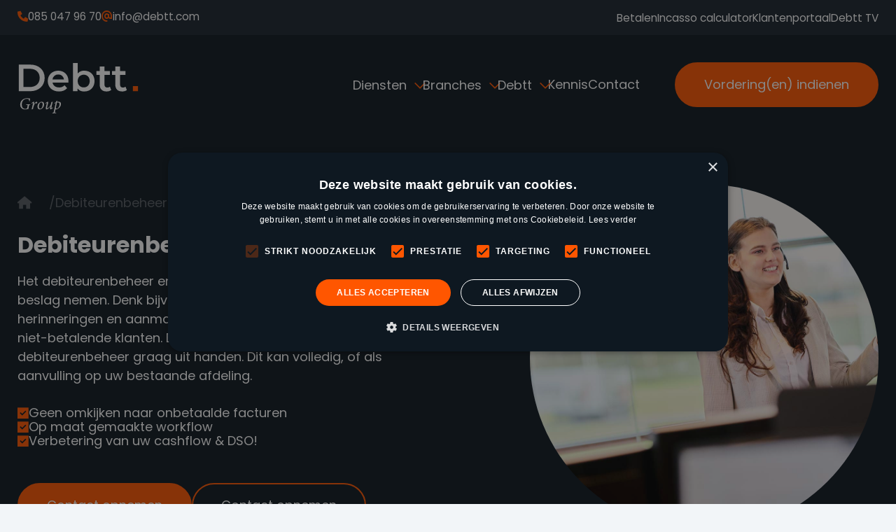

--- FILE ---
content_type: text/html; charset=UTF-8
request_url: https://www.debtt.com/debiteurenbeheer
body_size: 8585
content:
<!doctype html>
<html lang="en">
    <head>

        <meta charset="UTF-8">
<meta name="viewport" content="width=device-width, initial-scale=1.0">

<!-- Primary Meta Tags -->
    <title>Debiteurenbeheer uitbesteden? Debiteurenbeheer bij Debtt</title>

    <meta name="description" content="Geen omkijken naar onbetaalde facturen ✅ Op maat gemaakte workflow ✅ Verbetering van je cashflow & DSO! ✅">

<!-- Open Graph / Facebook -->
    <meta property="og:title" content="Debiteurenbeheer uitbesteden? Debiteurenbeheer bij Debtt">

    <meta property="og:description" content="Geen omkijken naar onbetaalde facturen ✅ Op maat gemaakte workflow ✅ Verbetering van je cashflow & DSO! ✅">

    <meta property="og:image" content="https://www.debtt.com/resize/3726bbcfa37451ecedd33f63dbdaaf45-1">

<link rel="canonical" href="https://www.debtt.com/debiteurenbeheer">

<!-- Favicon -->
<link rel="apple-touch-icon" sizes="76x76" href="https://www.debtt.com/themes/debtt/assets/img/favicon.png">
<link rel="icon" type="image/png" sizes="32x32" href="https://www.debtt.com/themes/debtt/assets/img/favicon.png">
<link rel="icon" type="image/png" sizes="16x16" href="https://www.debtt.com/themes/debtt/assets/img/favicon.png">

<!-- Vendors -->
<link rel="preconnect" href="https://fonts.googleapis.com">
<link rel="preconnect" href="https://fonts.gstatic.com" crossorigin>
<link href="https://fonts.googleapis.com/css2?family=Poppins:ital,wght@0,400;0,700;1,400;1,700&display=swap" rel="stylesheet">
<link rel="stylesheet"  href="https://cdn.jsdelivr.net/npm/swiper@11/swiper-bundle.min.css" />
<link rel="stylesheet" href="https://cdn.jsdelivr.net/npm/@fancyapps/ui@5.0/dist/fancybox/fancybox.css" />
<script src="https://kit.fontawesome.com/989f85f348.js" crossorigin="anonymous"></script>

<!-- Stylesheets -->
<link href="https://www.debtt.com/combine/73a9f2566133c84bcfa446aed4c93032-1758875700" rel="stylesheet">

<!-- Google Tag Manager -->
<script>(function(w,d,s,l,i){w[l]=w[l]||[];w[l].push({'gtm.start':
new Date().getTime(),event:'gtm.js'});var f=d.getElementsByTagName(s)[0],
j=d.createElement(s),dl=l!='dataLayer'?'&l='+l:'';j.async=true;j.src=
'https://www.googletagmanager.com/gtm.js?id='+i+dl;f.parentNode.insertBefore(j,f);
})(window,document,'script','dataLayer','GTM-PT9FTTK');</script>
<!-- End Google Tag Manager -->

<script type="text/javascript" charset="UTF-8" src="//cdn.cookie-script.com/s/c90308fe93196b0f2847baf4c82a391a.js"></script>

<!-- Leadinfo tracking code -->
<script> (function(l,e,a,d,i,n,f,o){if(!l[i]){l.GlobalLeadinfoNamespace=l.GlobalLeadinfoNamespace||[];
l.GlobalLeadinfoNamespace.push(i);l[i]=function(){(l[i].q=l[i].q||[]).push(arguments)};l[i].t=l[i].t||n;
l[i].q=l[i].q||[];o=e.createElement(a);f=e.getElementsByTagName(a)[0];o.async=1;o.src=d;f.parentNode.insertBefore(o,f);}
}(window,document,"script","https://cdn.leadinfo.net/ping.js ","leadinfo","LI-66CC7445A80D6")); </script>

<!-- sleak.chat sleakbot embed snippet -->
<script id="sleakbot" src="https://cdn.sleak.chat/fetchsleakbot.js" chatbot-id="371821af-8a44-4a89-862d-aa57985f42e8" cookies=“false”></script>

<script src="https://a.sourcegeek.com/tracking.js" defer></script>
    </head>
    <body>

        <!-- Google Tag Manager (noscript) -->
        <noscript><iframe src=https://www.googletagmanager.com/ns.html?id=GTM-PT9FTTK
        height="0" width="0" style="display:none;visibility:hidden"></iframe></noscript>
        <!-- End Google Tag Manager (noscript) -->
         
        <header class="header-default">
    <div class="header-top">
        <div class="container">
            <div class="row d-flex justify-content-center justify-content-lg-between">
                <div class="col-auto">
                    <div class="header-top-contact">
                        <ul>
                            <li>
                                <a href="tel:31850479670">
                                    <div class="icon">
                                        <i class="fa-sharp fa-solid fa-phone"></i>
                                    </div>
                                    <div class="text">
                                        085 047 96 70
                                    </div>
                                </a>
                            </li>
                            <li>
                                <a href="tel:info@debtt.com">
                                    <div class="icon">
                                        <i class="fa-sharp fa-solid fa-at"></i>
                                    </div>
                                    <div class="text">
                                        info@debtt.com
                                    </div>
                                </a>
                            </li>
                        </ul>
                    </div>
                </div>
                <div class="col-auto d-none d-lg-flex">
                    <div class="header-top-navigation">
                            <ul>
                    <li role="presentation" class="  ">
                            <a href="https://www.debtt.com/betalen" >
                    Betalen
                </a>
            
                    </li>
                <li role="presentation" class="  ">
                            <a href="https://www.debtt.com/incassocalculator" >
                    Incasso calculator
                </a>
            
                    </li>
                <li role="presentation" class="  ">
                            <a href="https://dossier.debtt.com/" target="_blank">
                    Klantenportaal
                </a>
            
                    </li>
                <li role="presentation" class="  ">
                            <a href="https://www.debtt.com/tv" >
                    Debtt TV
                </a>
            
                    </li>
        </ul>
                    </div>
                </div>
            </div>
        </div>
    </div>
    <div class="header-center">
        <div class="container">
            <div class="row justify-content-between align-items-center">
                <div class="col-auto">
                    <div class="logo">
                        <a href="/">
                            <img src="https://www.debtt.com/themes/debtt/assets/img/logo-debtt-group.svg" alt="Primary Site">
                        </a>
                    </div>
                </div>
                <div class="col-auto d-flex">
                    <nav class="desktop-navigation d-none d-lg-flex">
                            <ul class="nav-main-items d-flex list-unstyled">
        

    <li role="presentation" class="nav-item nav-main-item dropdown  child-active ">
                                    <a class="nav-link nav-main-link dropdown-toggle" role="button" id="dropdown" data-bs-toggle="dropdown" aria-haspopup="true" aria-expanded="false" href="#" >
                    Diensten
                </a>

                <ul class="nav-main-dropdown-menu">
                    

    <li role="presentation" class="nav-item nav-main-item    ">
                                    <a class="nav-link nav-main-link" href="https://www.debtt.com/incassobureau-inschakelen" >
                    Incasso
                </a>
                        </li>

    <li role="presentation" class="nav-item nav-main-item  active  ">
                                    <a class="nav-link nav-main-link" href="https://www.debtt.com/debiteurenbeheer" >
                    Debiteurenbeheer
                </a>
                        </li>

    <li role="presentation" class="nav-item nav-main-item    ">
                                    <a class="nav-link nav-main-link" href="https://www.debtt.com/aanmaning" >
                    Aanmaning
                </a>
                        </li>

    <li role="presentation" class="nav-item nav-main-item    ">
                                    <a class="nav-link nav-main-link" href="https://www.debtt.com/juridische-begeleiding" >
                    Juridische begeleiding
                </a>
                        </li>

    <li role="presentation" class="nav-item nav-main-item    ">
                                    <a class="nav-link nav-main-link" href="https://www.debtt.com/synergy" >
                    Debtt Synergy
                </a>
                        </li>
                </ul>       
                        </li>

    <li role="presentation" class="nav-item nav-main-item dropdown   ">
                                    <a class="nav-link nav-main-link dropdown-toggle" role="button" id="dropdown" data-bs-toggle="dropdown" aria-haspopup="true" aria-expanded="false" href="#" >
                    Branches
                </a>

                <ul class="nav-main-dropdown-menu">
                    

    <li role="presentation" class="nav-item nav-main-item    ">
                                    <a class="nav-link nav-main-link" href="https://www.debtt.com/branches/incasso-dienstverlening" >
                    Incasso dienstverlening
                </a>
                        </li>

    <li role="presentation" class="nav-item nav-main-item    ">
                                    <a class="nav-link nav-main-link" href="https://www.debtt.com/branches/incasso-verhuur" >
                    Incasso verhuur
                </a>
                        </li>

    <li role="presentation" class="nav-item nav-main-item    ">
                                    <a class="nav-link nav-main-link" href="https://www.debtt.com/branches/incasso-groothandel" >
                    Incasso groothandel
                </a>
                        </li>

    <li role="presentation" class="nav-item nav-main-item    ">
                                    <a class="nav-link nav-main-link" href="https://www.debtt.com/branches/incasso-transport" >
                    Incasso transport
                </a>
                        </li>

    <li role="presentation" class="nav-item nav-main-item    ">
                                    <a class="nav-link nav-main-link" href="https://www.debtt.com/branches/incasso-automotive" >
                    Incasso automotive
                </a>
                        </li>

    <li role="presentation" class="nav-item nav-main-item    ">
                                    <a class="nav-link nav-main-link" href="https://www.debtt.com/branches/incasso-bouw" >
                    Incasso bouw
                </a>
                        </li>

    <li role="presentation" class="nav-item nav-main-item    ">
                                    <a class="nav-link nav-main-link" href="https://www.debtt.com/branches/incasso-agf" >
                    Incasso AGF
                </a>
                        </li>

    <li role="presentation" class="nav-item nav-main-item    ">
                                    <a class="nav-link nav-main-link" href="https://www.debtt.com/branches/incasso-verhuisbranche" >
                    Incasso verhuisbranche
                </a>
                        </li>
                </ul>       
                        </li>

    <li role="presentation" class="nav-item nav-main-item dropdown   ">
                                    <a class="nav-link nav-main-link dropdown-toggle" role="button" id="dropdown" data-bs-toggle="dropdown" aria-haspopup="true" aria-expanded="false" href="#" >
                    Debtt
                </a>

                <ul class="nav-main-dropdown-menu">
                    

    <li role="presentation" class="nav-item nav-main-item    ">
                                    <a class="nav-link nav-main-link" href="https://www.debtt.com/over-ons" >
                    Over ons
                </a>
                        </li>

    <li role="presentation" class="nav-item nav-main-item    ">
                                    <a class="nav-link nav-main-link" href="https://www.debtt.com/missie-visie" >
                    Missie &amp; Visie
                </a>
                        </li>

    <li role="presentation" class="nav-item nav-main-item    ">
                                    <a class="nav-link nav-main-link" href="https://www.debtt.com/klantverhalen" >
                    Klantverhalen
                </a>
                        </li>

    <li role="presentation" class="nav-item nav-main-item    ">
                                    <a class="nav-link nav-main-link" href="https://www.debtt.com/vacatures" >
                    Vacatures
                </a>
                        </li>

    <li role="presentation" class="nav-item nav-main-item    ">
                                    <a class="nav-link nav-main-link" href="https://www.debtt.com/over-ons/partners-debtt-group" >
                    Partners
                </a>
                        </li>
                </ul>       
                        </li>

    <li role="presentation" class="nav-item nav-main-item    ">
                                    <a class="nav-link nav-main-link" href="https://www.debtt.com/kennisblog" >
                    Kennis
                </a>
                        </li>

    <li role="presentation" class="nav-item nav-main-item    ">
                                    <a class="nav-link nav-main-link" href="https://www.debtt.com/contact" >
                    Contact
                </a>
                        </li>
    </ul>
                    </nav>
                    <div class="cta-buttons d-none d-lg-flex">
                        <div class="btn-group">
                            <a href="https://www.debtt.com/vordering-indienen" class="btn btn-primary">Vordering(en) indienen</a>
                        </div>
                    </div>
                    <div class="mobile-navigation d-flex d-lg-none">
                        <div class="menu-toggle">
                            <span></span>
                            <span></span>
                        </div>
                    </div>  
                </div>
            </div>
        </div>
    </div>
    <div class="menu-overlay">
        <div class="menu-overlay-top">
            <div class="container">
                <div class="row">
                    <div class="col-12">
                        <div class="menu-overlay-navigation">
                                <ul class="nav-main-items d-flex list-unstyled">
        

    <li role="presentation" class="nav-item nav-main-item dropdown  child-active ">
                                    <a class="nav-link nav-main-link dropdown-toggle" role="button" id="dropdown" data-bs-toggle="dropdown" aria-haspopup="true" aria-expanded="false" href="#" >
                    Diensten
                </a>

                <ul class="nav-main-dropdown-menu">
                    

    <li role="presentation" class="nav-item nav-main-item    ">
                                    <a class="nav-link nav-main-link" href="https://www.debtt.com/incassobureau-inschakelen" >
                    Incasso
                </a>
                        </li>

    <li role="presentation" class="nav-item nav-main-item  active  ">
                                    <a class="nav-link nav-main-link" href="https://www.debtt.com/debiteurenbeheer" >
                    Debiteurenbeheer
                </a>
                        </li>

    <li role="presentation" class="nav-item nav-main-item    ">
                                    <a class="nav-link nav-main-link" href="https://www.debtt.com/aanmaning" >
                    Aanmaning
                </a>
                        </li>

    <li role="presentation" class="nav-item nav-main-item    ">
                                    <a class="nav-link nav-main-link" href="https://www.debtt.com/juridische-begeleiding" >
                    Juridische begeleiding
                </a>
                        </li>

    <li role="presentation" class="nav-item nav-main-item    ">
                                    <a class="nav-link nav-main-link" href="https://www.debtt.com/synergy" >
                    Debtt Synergy
                </a>
                        </li>
                </ul>       
                        </li>

    <li role="presentation" class="nav-item nav-main-item dropdown   ">
                                    <a class="nav-link nav-main-link dropdown-toggle" role="button" id="dropdown" data-bs-toggle="dropdown" aria-haspopup="true" aria-expanded="false" href="#" >
                    Branches
                </a>

                <ul class="nav-main-dropdown-menu">
                    

    <li role="presentation" class="nav-item nav-main-item    ">
                                    <a class="nav-link nav-main-link" href="https://www.debtt.com/branches/incasso-dienstverlening" >
                    Incasso dienstverlening
                </a>
                        </li>

    <li role="presentation" class="nav-item nav-main-item    ">
                                    <a class="nav-link nav-main-link" href="https://www.debtt.com/branches/incasso-verhuur" >
                    Incasso verhuur
                </a>
                        </li>

    <li role="presentation" class="nav-item nav-main-item    ">
                                    <a class="nav-link nav-main-link" href="https://www.debtt.com/branches/incasso-groothandel" >
                    Incasso groothandel
                </a>
                        </li>

    <li role="presentation" class="nav-item nav-main-item    ">
                                    <a class="nav-link nav-main-link" href="https://www.debtt.com/branches/incasso-transport" >
                    Incasso transport
                </a>
                        </li>

    <li role="presentation" class="nav-item nav-main-item    ">
                                    <a class="nav-link nav-main-link" href="https://www.debtt.com/branches/incasso-automotive" >
                    Incasso automotive
                </a>
                        </li>

    <li role="presentation" class="nav-item nav-main-item    ">
                                    <a class="nav-link nav-main-link" href="https://www.debtt.com/branches/incasso-bouw" >
                    Incasso bouw
                </a>
                        </li>

    <li role="presentation" class="nav-item nav-main-item    ">
                                    <a class="nav-link nav-main-link" href="https://www.debtt.com/branches/incasso-agf" >
                    Incasso AGF
                </a>
                        </li>

    <li role="presentation" class="nav-item nav-main-item    ">
                                    <a class="nav-link nav-main-link" href="https://www.debtt.com/branches/incasso-verhuisbranche" >
                    Incasso verhuisbranche
                </a>
                        </li>
                </ul>       
                        </li>

    <li role="presentation" class="nav-item nav-main-item dropdown   ">
                                    <a class="nav-link nav-main-link dropdown-toggle" role="button" id="dropdown" data-bs-toggle="dropdown" aria-haspopup="true" aria-expanded="false" href="#" >
                    Debtt
                </a>

                <ul class="nav-main-dropdown-menu">
                    

    <li role="presentation" class="nav-item nav-main-item    ">
                                    <a class="nav-link nav-main-link" href="https://www.debtt.com/over-ons" >
                    Over ons
                </a>
                        </li>

    <li role="presentation" class="nav-item nav-main-item    ">
                                    <a class="nav-link nav-main-link" href="https://www.debtt.com/missie-visie" >
                    Missie &amp; Visie
                </a>
                        </li>

    <li role="presentation" class="nav-item nav-main-item    ">
                                    <a class="nav-link nav-main-link" href="https://www.debtt.com/klantverhalen" >
                    Klantverhalen
                </a>
                        </li>

    <li role="presentation" class="nav-item nav-main-item    ">
                                    <a class="nav-link nav-main-link" href="https://www.debtt.com/vacatures" >
                    Vacatures
                </a>
                        </li>

    <li role="presentation" class="nav-item nav-main-item    ">
                                    <a class="nav-link nav-main-link" href="https://www.debtt.com/over-ons/partners-debtt-group" >
                    Partners
                </a>
                        </li>
                </ul>       
                        </li>

    <li role="presentation" class="nav-item nav-main-item    ">
                                    <a class="nav-link nav-main-link" href="https://www.debtt.com/kennisblog" >
                    Kennis
                </a>
                        </li>

    <li role="presentation" class="nav-item nav-main-item    ">
                                    <a class="nav-link nav-main-link" href="https://www.debtt.com/contact" >
                    Contact
                </a>
                        </li>
    </ul>
                        </div>
                    </div>
                </div>
            </div>
        </div>
        <div class="menu-overlay-bottom">
            <div class="container">
                <div class="row">
                    <div class="col-12">
                        <div class="menu-overlay-extra-navigation">
                                <ul>
                    <li role="presentation" class="  ">
                            <a href="https://www.debtt.com/betalen" >
                    Betalen
                </a>
            
                    </li>
                <li role="presentation" class="  ">
                            <a href="https://www.debtt.com/incassocalculator" >
                    Incasso calculator
                </a>
            
                    </li>
                <li role="presentation" class="  ">
                            <a href="https://dossier.debtt.com/" target="_blank">
                    Klantenportaal
                </a>
            
                    </li>
                <li role="presentation" class="  ">
                            <a href="https://www.debtt.com/tv" >
                    Debtt TV
                </a>
            
                    </li>
        </ul>
                        </div>
                        <div class="menu-overlay-cta-buttons">
                            <div class="btn-group">
                                <a href="https://www.debtt.com/vordering-indienen" class="btn btn-primary">Vordering(en) indienen</a>
                            </div>
                        </div>
                    </div>
                </div>
            </div>
        </div>
    </div>
</header>
        <main class="main" id="main">

            



<section class="hero hero-version-01">
    <div class="container">
        <div class="row d-flex align-items-center">
            <div class="col-12 col-xl-6">
                <div class="hero-content">
                    <div class="breadcrumbs">
                        <ul>
                            <li>
                                <a href="/">
                                    <i class="fa-sharp fa-solid fa-house"></i>
                                </a>
                            </li>
                            <li>Debiteurenbeheer</li>
                        </ul>
                    </div>
                    <h1>Debiteurenbeheer uitbesteden</h1>
                    <p>Het debiteurenbeheer en bijkomende administratie kan veel tijd in beslag nemen. Denk bijvoorbeeld aan het tijdig versturen van herinneringen en aanmaningen en het telefonisch opvolgen van uw niet-betalende klanten. Debtt Management neemt uw debiteurenbeheer graag uit handen. Dit kan volledig, of als aanvulling op uw bestaande afdeling.</p>
                                            <ul class="list-features">
                                                            <li>Geen omkijken naar onbetaalde facturen</li>
                                                            <li>Op maat gemaakte workflow</li>
                                                            <li>Verbetering van uw cashflow &amp; DSO!</li>
                                                    </ul>
                                                            <div class="btn-group">
                        <a href="/contact" class="btn btn-primary">Contact opnemen</a>
                        <a href="https://www.debtt.com/contact" class="btn btn-outline-light">Contact opnemen</a>
                    </div>
                                    </div>
            </div>
            <div class="col-12 col-xl-5 offset-xl-1 d-none d-xl-flex">
                <div class="hero-image">
                    <img src="https://www.debtt.com/storage/app/resources/resize/1080_1080_0_0_crop/img_bac8d170c7ca0f706bd6be4a16942a76.jpg" alt="Debiteurenbeheer uitbesteden" class="img-circle">
                </div>
            </div>
        </div>
    </div>
    <div class="section-shape bottom">
        <svg xmlns="http://www.w3.org/2000/svg" width="60" height="30" viewBox="0 0 60 30">
          <path id="Subtraction_1" data-name="Subtraction 1" d="M1007.743,30h0v-.017A29.971,29.971,0,0,0,978.08,0l59.326,0a29.979,29.979,0,0,0-29.663,29.983h0Z" transform="translate(-978.08 -0.001)" fill="#0e1821"/>
        </svg>
    </div>
</section>

<section class="section section-services-intro ">
    <div class="container">
        <div class="row">
            <div class="col-12 col-md-8">
                <h2>De behandeling van debiteurenbeheer, wat houdt het in?</h2><p>Het debiteurenbeheer en de bijbehorende administratie kunnen veel tijd in beslag nemen. Als ondernemer moet u overal aan denken en ervoor zorgen dat alles op tijd gebeurt. Denk bijvoorbeeld aan het versturen van herinneringen en aanmaningen.</p><p>Wij begrijpen dat dit voor u een tijdrovende en vervelende klus is. Debtt Management neemt dit gehele proces graag voor u uit handen, zodat u zich hier geen zorgen over hoeft te maken. Wij zijn specialist op het gebied van debiteurenbeheer voor zowel particuliere als zakelijke klanten. Terwijl wij uw debiteurenbeheer verzorgen, kunt u zich blijven focussen op wat u het leukst vind, ondernemen.</p>
                                    <ul class="list-features-cards">
                                                    <li>Alle communicatie vanuit uw eigen bedrijfsnaam</li>
                                                    <li>Niet alleen uitvoerend, ook sparringspartner voor u als ondernemer</li>
                                                    <li>We maken een workflow speciaal voor uw situatie</li>
                                                    <li>Klantafspraken zijn onderdeel van het proces</li>
                                                    <li>Doorlopend op de hoogte dankzij evaluatiemomenten</li>
                                                    <li>Online op de hoogte van uw debiteurenbeheer</li>
                                                    <li>Debiteurenbeheer voor zowel zakelijke als particuliere klanten</li>
                                            </ul>
                                                                <div class="btn-group">
                    <a href="/contact" class="btn btn-primary">Contact opnemen</a>
                    <a href="https://www.debtt.com/contact" class="btn btn-outline-dark">Contact opnemen</a>
                </div>
                            </div>
        </div>
    </div>
</section>


                        <section class="section section-cta-bar background-white">
                <div class="container">
                    <div class="row">
                        <div class="col-12">
                            <div class="cta-bar cta-bar-light">
                                <div class="image">
                                    <img src="https://www.debtt.com/storage/app/resources/resize/300_300_0_0_crop/img_49dfbfa1bb77d8f26901255d6e99ed99.jpg" alt="Contact opnemen" class="img-circle">
                                </div>
                                <div class="content">
                                    <h3>Kies vandaag nog voor het uitbesteden van debiteurenbeheer aan Debtt.</h3>
                                </div>
                                <div class="button">
                                    <a href="/contact" class="btn btn-primary">Contact opnemen</a>
                                </div>
                            </div>
                        </div>
                    </div>
                </div>
            </section>
            
<section class="section-text-image-block background-white content-dark">
    <div class="container">
                                    <div class="row align-items-center">
                    <div class="col-12 col-md-5">
                        <div class="text">
                            <h2>Workflow op maat</h2><p>Elk bedrijf is anders. Wat voor een ander bedrijf goed werkt, kan bij uw bedrijf juist averechts werken. Daarom maken wij voor u een unieke, op maat gemaakte workflow die past bij uw bedrijf en uw situatie. We kijken naar uw algemene voorwaarden en bijvoorbeeld (afwijkende) klantafspraken. Samen spreken wij af hoeveel contactmomenten er nodig zijn, op welke momenten berichtgeving wordt gestuurd en op welke manier andere communicatiemiddelen, zoals WhatsApp, worden ingezet.</p><p>Wij combineren uw kennis van uw klanten met onze vakkennis. Door deze tot één goedwerkend geheel te smeden, doen wij er alles aan om uw debiteurensaldo te verlagen.</p><p>De specialisten van Debtt Management houden u tussentijds op de hoogte. Afhankelijk van uw voorkeur, plannen wij regelmatig evaluatiemomenten in om de voortgang met u te bespreken.</p>
                                                        <div class="btn-group">
                                <a href="/contact" class="btn btn-primary">Contact opnemen</a>
                            </div>
                                                    </div>
                    </div>
                    <div class="col-12 col-md-6 offset-md-1">
                        <div class="image">
                            <img src="https://www.debtt.com/storage/app/resources/resize/1080_1080_0_0_crop/img_5b40d4c638d3729506ba79c3844f5d75.webp" class="img-circle" alt="">
                        </div>
                    </div>
                </div>
                                                <div class="row align-items-center">
                    <div class="col-12 col-md-6">
                        <div class="image">
                            <img src="https://www.debtt.com/storage/app/resources/resize/1080_1080_0_0_crop/img_ddeb308e8ae3e705425060347d37605e.webp" class="img-circle" alt="">
                        </div>
                    </div>
                    <div class="col-12 col-md-5 offset-md-1">
                        <div class="text">
                            <h2>Effectief debiteurenbeheer</h2><p>Het debiteurenbeheerproces staat nooit stil. Bij Debtt Management zijn wij meer dan alleen een uitvoerend verlengstuk van uw organisatie; wij zijn een sparringpartner die graag met u meedenkt. Zien wij mogelijkheden om uw debiteurenbeheer of order-to-cash proces te verbeteren? Dan delen wij deze graag met u! Dit alles om ervoor te zorgen dat uw debiteurensaldo zo snel mogelijk wordt verlaagd.</p><h2>Communicatie vanuit uw bedrijfsnaam</h2><p>Bij Debtt Management versturen wij herinneringen, aanmaningen en alles wat daarbij hoort voor u. Wij kunnen dit ook doen vanuit uw eigen (bedrijfs)naam. De e-mails worden dan opgemaakt in uw eigen huisstijl. Daarnaast wordt er een e-mailadres voor uw klanten aangemaakt, zodat het voor hen herkenbaar is van wie de factuur afkomstig is. Kortom, wij verzorgen uw debiteurenbeheer voor u en namens u.</p>
                                                        <div class="btn-group">
                                <a href="/contact" class="btn btn-primary">Contact opnemen</a>
                            </div>
                                                    </div>
                    </div>
                </div>
                        </div>
</section>

<section class="section-featured-customer-stories background-dark content-white">
    <div class="container">
        <div class="row">
            <div class="col-12 col-md-4">
                <div class="heading">
                    <h2>Al 3.000+ ondernemers gingen u voor!</h3>
                    <div class="reviews-summary">
    <div class="title">Uitstekend</div>
    <div class="rating">4,6 uit 5</div> <!-- if you want to use the "how many reviews are placed", use: 470 -->
    <div class="stars">
        <i class="fa-sharp fa-solid fa-star"></i>
        <i class="fa-sharp fa-solid fa-star"></i>
        <i class="fa-sharp fa-solid fa-star"></i>
        <i class="fa-sharp fa-solid fa-star"></i>
        <i class="fa-sharp fa-solid fa-star"></i>
    </div>
    <div class="source">
        <a href="https://g.page/r/CXq1neH1y1oKEB0/review" target="_blank" rel="nofollow">(Google)</a>
    </div>
</div>                    <div class="btn-group">
                        <a href="https://www.debtt.com/klantverhalen" class="btn btn-outline-light">Lees onze klantverhalen</a>
                    </div>
                </div>
            </div>
            <div class="col-12 col-md-7 offset-md-1">
                <div class="featured-customer-stories swiper">
                    <div class="featured-customer-stories-items swiper-wrapper">
                                                    <div class="featured-customer-stories-item swiper-slide">
                                <a href="https://www.debtt.com/klantverhalen/uitgekookt">
                                    <div class="image">
                                        <img src="https://www.debtt.com/storage/app/resources/resize/930_625_0_0_crop/img_b6e417ff97f92005c03fddc9c507e9df.jpg" alt="Uitgekookt" class="img-rounded">
                                    </div>
                                    <div class="content">
                                        <div class="title h3">Uitgekookt</div>
                                        <p data-end="488" data-start="211">Uitgekookt is een Nederlandse maaltijdservice die gezonde, verse maaltijden bereidt en bezorgt door het hele land. Met meer dan tien jaar ervaring combineert het bedrijf ambachtelijk koken met gemak en kwaliteit.</p>
                                        <div class="btn btn-outline-dark btn-icon">
                                            <i class="fa-sharp fa-solid fa-arrow-right"></i>
                                        </div>
                                    </div>
                                </a>
                            </div>
                                                    <div class="featured-customer-stories-item swiper-slide">
                                <a href="https://www.debtt.com/klantverhalen/sendcloud">
                                    <div class="image">
                                        <img src="https://www.debtt.com/storage/app/resources/resize/930_625_0_0_crop/img_43a048dec5cc51d7c2e7616c55265aba.webp" alt="Sendcloud" class="img-rounded">
                                    </div>
                                    <div class="content">
                                        <div class="title h3">Sendcloud</div>
                                        <p>Sendcloud is een shipping service provider dat meerdere logistieke dienstverleners koppelt aan webwinkels, WMS- en ERP systemen. Sendcloud brengt maandelijks circa 40.000 facturen uit en die worden niet altijd betaald, ze merkten al snel dat het veel tijd kost om in contact te komen met klanten die onbetaalde facturen hebben staan.</p>
                                        <div class="btn btn-outline-dark btn-icon">
                                            <i class="fa-sharp fa-solid fa-arrow-right"></i>
                                        </div>
                                    </div>
                                </a>
                            </div>
                                                    <div class="featured-customer-stories-item swiper-slide">
                                <a href="https://www.debtt.com/klantverhalen/bilal-group">
                                    <div class="image">
                                        <img src="https://www.debtt.com/storage/app/resources/resize/930_625_0_0_crop/img_ac777d6b6811308ce2d54702fac58def.webp" alt="Bilal Group" class="img-rounded">
                                    </div>
                                    <div class="content">
                                        <div class="title h3">Bilal Group</div>
                                        <p>Bilal Group is een familiebedrijf dat opgericht is in 1989. Bilal houdt zich bezig met de verwerking van klein vee producten voor de Retail branche. Naast de Nederlandse heeft Bilal Group ook in andere Europese landen een geïntegreerd productie- en distributiesysteem opgezet.</p>
                                        <div class="btn btn-outline-dark btn-icon">
                                            <i class="fa-sharp fa-solid fa-arrow-right"></i>
                                        </div>
                                    </div>
                                </a>
                            </div>
                                                    <div class="featured-customer-stories-item swiper-slide">
                                <a href="https://www.debtt.com/klantverhalen/arbo-centrum">
                                    <div class="image">
                                        <img src="https://www.debtt.com/storage/app/resources/resize/930_625_0_0_crop/img_8cc2ddb64aa576654eaf1e1831e31754.png" alt="Arbo Centrum" class="img-rounded">
                                    </div>
                                    <div class="content">
                                        <div class="title h3">Arbo Centrum</div>
                                        <p>Arbo Centrum helpt bedrijven veilig te werken. Dit doen zij door middel van de verkoop van veiligheidsartikelen, veiligheidsopleidingen en het geven van veiligheidsadvies. Eigenlijk waren ze wel klaar met incassobureaus want er kwamen steeds extra kosten bij. </p>
                                        <div class="btn btn-outline-dark btn-icon">
                                            <i class="fa-sharp fa-solid fa-arrow-right"></i>
                                        </div>
                                    </div>
                                </a>
                            </div>
                                                    <div class="featured-customer-stories-item swiper-slide">
                                <a href="https://www.debtt.com/klantverhalen/blankert-shortlease">
                                    <div class="image">
                                        <img src="https://www.debtt.com/storage/app/resources/resize/930_625_0_0_crop/img_ec909fbf5e5dcef19f96133958163725.jpeg" alt="Blankert Shortlease" class="img-rounded">
                                    </div>
                                    <div class="content">
                                        <div class="title h3">Blankert Shortlease</div>
                                        <p>Blankert Shortlease is specialist in het verhuren van auto’s met name op maandbasis. De auto’s zijn zowel per direct beschikbaar als opzegbaar. De ondernemer, Robert Blankert ondervond al vrij snel dat debiteuren niet betalen.</p>
                                        <div class="btn btn-outline-dark btn-icon">
                                            <i class="fa-sharp fa-solid fa-arrow-right"></i>
                                        </div>
                                    </div>
                                </a>
                            </div>
                                            </div>
                </div>
            </div>
        </div>
        <div class="row">
            <div class="col-12">
                <div class="customer-logo-carousel swiper">
                    <div class="customer-logo-carousel-items swiper-wrapper">
                                                <div class="customer-logo-carousel-item swiper-slide">
                            <img src="https://www.debtt.com/storage/app/resources/resize/200_1_0_0_auto/img_87e3379259bfac91e0538e9b42800652.png" alt="XXL Nutrition">
                        </div>
                                                <div class="customer-logo-carousel-item swiper-slide">
                            <img src="https://www.debtt.com/storage/app/resources/resize/200_1_0_0_auto/img_5ab46eaf4fff6cb4c50e26e3d2e406cb.png" alt="DeLaval">
                        </div>
                                                <div class="customer-logo-carousel-item swiper-slide">
                            <img src="https://www.debtt.com/storage/app/resources/resize/200_1_0_0_auto/img_f4afb659e3158b3006d56579759e25f0.png" alt="Vitesse2">
                        </div>
                                                <div class="customer-logo-carousel-item swiper-slide">
                            <img src="https://www.debtt.com/storage/app/resources/resize/200_1_0_0_auto/img_d97fdb5ca6c7ef0673ccc874b314cdea.png" alt="Uitgekookt">
                        </div>
                                                <div class="customer-logo-carousel-item swiper-slide">
                            <img src="https://www.debtt.com/storage/app/resources/resize/200_1_0_0_auto/img_9e83a13052293ddfc2280879fcc8f2b9.png" alt="Zonneplan">
                        </div>
                                                <div class="customer-logo-carousel-item swiper-slide">
                            <img src="https://www.debtt.com/storage/app/media/klantlogos/enterprise-logo-2.svg" alt="Enterprise">
                        </div>
                                                <div class="customer-logo-carousel-item swiper-slide">
                            <img src="https://www.debtt.com/storage/app/media/klantlogos/peinemann-logo.svg" alt="Peinemann">
                        </div>
                                                <div class="customer-logo-carousel-item swiper-slide">
                            <img src="https://www.debtt.com/storage/app/media/klantlogos/sendcloud.svg" alt="Sendcloud">
                        </div>
                                                <div class="customer-logo-carousel-item swiper-slide">
                            <img src="https://www.debtt.com/storage/app/media/klantlogos/pathe.svg" alt="Pathe">
                        </div>
                                                <div class="customer-logo-carousel-item swiper-slide">
                            <img src="https://www.debtt.com/storage/app/media/klantlogos/jonk-sierbestrating.svg" alt="Jonk Sierbestrating">
                        </div>
                                                <div class="customer-logo-carousel-item swiper-slide">
                            <img src="https://www.debtt.com/storage/app/media/klantlogos/gulf.svg" alt="Gulf">
                        </div>
                                                <div class="customer-logo-carousel-item swiper-slide">
                            <img src="https://www.debtt.com/storage/app/media/klantlogos/driessen-autogroep.svg" alt="Driessen Autogroep">
                        </div>
                                                <div class="customer-logo-carousel-item swiper-slide">
                            <img src="https://www.debtt.com/storage/app/media/klantlogos/arbocentrum.svg" alt="Arbocentrum">
                        </div>
                                            </div>
                </div>
            </div>
        </div>
    </div>
</section>
                

<section class="section section-divider divider-light">
    <div class="container">
        <div class="row">
            <div class="col-12">
               <hr>
            </div>
        </div>
    </div>
</section>

<section class="section-main-call-to-action">
    <div class="section-shape top">
        <svg xmlns="http://www.w3.org/2000/svg" width="60" height="30" viewBox="0 0 60 30">
          <path id="Subtraction_1" data-name="Subtraction 1" d="M1007.743,30h0v-.017A29.971,29.971,0,0,0,978.08,0l59.326,0a29.979,29.979,0,0,0-29.663,29.983h0Z" transform="translate(-978.08 -0.001)" fill="#FFF"/>
        </svg>
    </div>
    <div class="container">
        <div class="row">
            <div class="col-12">
                <div class="section-heading">
                    <div class="prefix">Hulp nodig?</div>
                    <h2>Wij staan voor u klaar</h2>
                </div>
            </div>
        </div>
        <div class="row">
            <div class="col-12 col-md-6">
                <div class="call-me-now">
                    <div class="image">
                        <img src="https://www.debtt.com/storage/app/resources/resize/200_200_0_0_crop/img_266288757df68f5bb19477a5af42e54a.jpg" class="img-circle" alt="Laat u terugbellen door een specialist van Debtt">
                    </div>
                    <p>Laat u terugbellen door één van onze specialisten. Wij helpen u graag verder bij uw incassovraagstuk.</p>
                    <form data-request="terugbelFormulier::onFormSubmit"  class="form form-call-me-now">

                        <input name="_token" type="hidden" value="NozsUjehneTTwU3MfwvgjY6Em3KvQtUyOsYVRVYZ">

                        <div id="_forms_flash"></div>

                        <input type="hidden" name="Url" value="https://www.debtt.com/debiteurenbeheer">

                        <div class="row form-row">
                            <div class="col-12">
                                <input type="text" placeholder="Uw naam" id="Naam" name="Naam" value="" class="form-field" required>
                            </div>
                        </div>
                        <div class="row form-row">
                            <div class="col-12">
                                <input type="text" placeholder="Uw bedrijfsnaam" id="Bedrijfsnaam" name="Bedrijfsnaam" value="" class="form-field" required>
                            </div>
                        </div>
                        <div class="row form-row">
                            <div class="col-12">
                                <input type="text" placeholder="Uw telefoonnummer" id="Telefoonnummer" name="Telefoonnummer" value="" class="form-field" required>
                            </div>
                        </div>
                        <div class="row form-row">
                            <div class="col-12">
                                <input type="email" placeholder="Uw e-mailadres" id="Email" name="Email" value="" class="form-field" required>
                            </div>
                        </div>
                        <div class="row form-row d-flex justify-content-end">
                            <div class="col-auto">
                                <button type="submit" class="btn btn-primary">Bel mij terug</button>
                            </div>
                        </div>
                    </form>
                </div>
            </div>
            <div class="col-12 col-md-5 offset-md-1">
                <div class="content">
                    <h3>Daarom Debtt</h3>
                    <ul class="list-features">
                        <li>Binnen 2 uur uw zaak in behandeling</li>
                        <li>Uitstekende reviews</li>
                        <li>Professionele communicatie met uw klant</li>
                        <li>Eenvoudig vorderingen online indienen</li>
                        <li>24/7 op de hoogte van uw case</li>
                        <li>Incasseren via social media</li>
                        <li>Mogelijkheid met API koppelingen</li>
                        <li>Vandaag betaald, morgen op uw bankrekening</li>
                        <li>Wettelijke handelsrente van vordering is voor u</li>
                    </ul>
                    <div class="btn-group">
                        <a href="tel:+31850479670" class="btn btn-primary">Bel ons op 085 047 96 70</a>
                        <a href="https://www.debtt.com/contact" class="btn btn-outline-dark">Neem contact op</a>
                    </div>
                </div>
            </div>
        </div>
    </div>
</secion>
        </main>
        
        

        <footer class="footer-default">
    <div class="footer-top">
        <div class="container">
            <div class="row justify-content-between align-items-center">
                <div class="col-12 col-md-auto">
                    <div class="footer-logo">
                        <img src="https://www.debtt.com/themes/debtt/assets/img/logo-debtt-group.svg" alt="Primary Site">
                    </div>
                </div>
                <div class="col-12 col-md-auto">
                    <div class="footer-social">
                        <ul class="social-list">
    <li class="list-item">
        <a href="https://www.facebook.com/debttgroup/" target="_blank">
            <i class="fa-brands fa-facebook-f"></i>
        </a>
    </li>
    <li class="list-item">
        <a href="https://www.linkedin.com/company/debtt" target="_blank">
            <i class="fa-brands fa-linkedin-in"></i>
        </a>
    </li>
    <li class="list-item">
        <a href="https://www.instagram.com/debttgroup/" target="_blank">
            <i class="fa-brands fa-instagram"></i>
        </a>
    </li>
    <li class="list-item">
        <a href="https://www.tiktok.com/@debttgroup" target="_blank">
            <i class="fa-brands fa-tiktok"></i>
        </a>
    </li>
    <li class="list-item">
        <a href="https://www.youtube.com/channel/UC53GjbyOPyY-KBxpH4g_eug" target="_blank">
            <i class="fa-brands fa-youtube"></i>
        </a>
    </li>
</ul>                    </div>
                </div>
            </div>
        </div>
    </div>
    <div class="footer-divider">
        <div class="container">
            <div class="row">
                <div class="col-12">
                    <hr>
                </div>
            </div>
        </div>
    </div>
    <div class="footer-center">
        <div class="container">
            <div class="row">
                <div class="col-12 col-sm-6 col-lg-3">
                    <div class="footer-column">
                        <div class="footer-title">Handige links</div>
                        <div class="footer-navigation">
                                <ul>
                    <li role="presentation" class="  ">
                            <a href="https://www.debtt.com/vordering-indienen" >
                    Vordering(en) indienen
                </a>
            
                    </li>
                <li role="presentation" class="  ">
                            <a href="https://dossier.debtt.com" target="_blank">
                    Klantenportaal
                </a>
            
                    </li>
                <li role="presentation" class="  ">
                            <a href="https://www.debtt.com/incassocalculator" >
                    Incasso calculator
                </a>
            
                    </li>
                <li role="presentation" class="  ">
                            <a href="https://www.debtt.com/betalen" >
                    Betalen
                </a>
            
                    </li>
                <li role="presentation" class="  ">
                            <a href="https://www.debtt.com/hulp-bij-geldproblemen" >
                    Hulp bij geldproblemen
                </a>
            
                    </li>
        </ul>
                        </div>
                    </div>
                </div>
                <div class="col-12 col-sm-6 col-lg-3">
                    <div class="footer-column">
                        <div class="footer-title">Diensten</div>
                        <div class="footer-navigation">
                                <ul>
                    <li role="presentation" class="  ">
                            <a href="https://www.debtt.com/incassobureau-inschakelen" >
                    Incasso
                </a>
            
                    </li>
                <li role="presentation" class="active  ">
                            <a href="https://www.debtt.com/debiteurenbeheer" >
                    Debiteurenbeheer
                </a>
            
                    </li>
                <li role="presentation" class="  ">
                            <a href="https://www.debtt.com/aanmaning" >
                    Aanmaning
                </a>
            
                    </li>
                <li role="presentation" class="  ">
                            <a href="https://www.debtt.com/juridische-begeleiding" >
                    Juridische begeleiding
                </a>
            
                    </li>
                <li role="presentation" class="  ">
                            <a href="https://www.debtt.com/synergy" >
                    Debtt Synergy
                </a>
            
                    </li>
        </ul>
                        </div>
                    </div>
                </div>
                <div class="col-12 col-sm-6 col-lg-3">
                    <div class="footer-column">
                        <div class="footer-title">Branches</div>
                        <div class="footer-navigation">
                                <ul>
                    <li role="presentation" class="  ">
                            <a href="https://www.debtt.com/branches/incasso-dienstverlening" >
                    Incasso dienstverlening
                </a>
            
                    </li>
                <li role="presentation" class="  ">
                            <a href="https://www.debtt.com/branches/incasso-verhuur" >
                    Incasso verhuur
                </a>
            
                    </li>
                <li role="presentation" class="  ">
                            <a href="https://www.debtt.com/branches/incasso-groothandel" >
                    Incasso groothandel
                </a>
            
                    </li>
                <li role="presentation" class="  ">
                            <a href="https://www.debtt.com/branches/incasso-transport" >
                    Incasso transport
                </a>
            
                    </li>
                <li role="presentation" class="  ">
                            <a href="https://www.debtt.com/branches/incasso-automotive" >
                    Incasso automotive
                </a>
            
                    </li>
                <li role="presentation" class="  ">
                            <a href="https://www.debtt.com/branches/incasso-bouw" >
                    Incasso bouw
                </a>
            
                    </li>
                <li role="presentation" class="  ">
                            <a href="https://www.debtt.com/branches/incasso-agf" >
                    Incasso AGF
                </a>
            
                    </li>
                <li role="presentation" class="  ">
                            <a href="https://www.debtt.com/branches/incasso-verhuisbranche" >
                    Incasso verhuisbranche
                </a>
            
                    </li>
        </ul>
                        </div>
                    </div>
                </div>
                <div class="col-12 col-sm-6 col-lg-3">
                    <div class="footer-column">
                        <div class="footer-title">Debtt</div>
                        <div class="footer-navigation">
                                <ul>
                    <li role="presentation" class="  ">
                            <a href="https://www.debtt.com/over-ons" >
                    Over ons
                </a>
            
                    </li>
                <li role="presentation" class="  ">
                            <a href="https://www.debtt.com/missie-visie" >
                    Missie &amp; Visie
                </a>
            
                    </li>
                <li role="presentation" class="  ">
                            <a href="https://www.debtt.com/incassoregister" >
                    Incassoregister
                </a>
            
                    </li>
                <li role="presentation" class="  ">
                            <a href="https://www.debtt.com/kennisblog" >
                    Kennisblog
                </a>
            
                    </li>
                <li role="presentation" class="  ">
                            <a href="https://www.debtt.com/juridisch-woordenboek" >
                    Juridisch woordenboek
                </a>
            
                    </li>
                <li role="presentation" class="  ">
                            <a href="https://www.debtt.com/klantverhalen" >
                    Klantverhalen
                </a>
            
                    </li>
                <li role="presentation" class="  ">
                            <a href="https://www.debtt.com/over-ons/partners-debtt-group" >
                    Partners
                </a>
            
                    </li>
                <li role="presentation" class="  ">
                            <a href="https://www.debtt.com/vacatures" >
                    Vacatures
                </a>
            
                    </li>
                <li role="presentation" class="  ">
                            <a href="https://www.debtt.com/contact" >
                    Contact
                </a>
            
                    </li>
        </ul>
                        </div>
                    </div>
                </div>
            </div>
        </div>
    </div>
    <div class="footer-bottom">
        <div class="container">
            <div class="row justify-content-between align-items-center">
                <div class="col-12 col-md-auto">
                    <div class="footer-links">
                            <ul>
                    <li role="presentation" class="  ">
                            <span>© Copyright Debtt B.V.</span>
            
                    </li>
                <li role="presentation" class="  ">
                            <a href="https://www.debtt.com/algemene-voorwaarden" >
                    Algemene voorwaarden
                </a>
            
                    </li>
                <li role="presentation" class="  ">
                            <a href="https://www.debtt.com/privacy-statement" >
                    Privacy statement
                </a>
            
                    </li>
                <li role="presentation" class="  ">
                            <a href="https://www.debtt.com/klachtenprocedure" >
                    Klachtenprocedure
                </a>
            
                    </li>
                <li role="presentation" class="  ">
                            <span>KVK: 82929823</span>
            
                    </li>
                <li role="presentation" class="  ">
                            <a href="https://www.debtt.com/incassoregister" >
                    Registratienummer: 00024
                </a>
            
                    </li>
        </ul>
                    </div>
                </div>
                <div class="col-12 col-md-auto">
                    <div class="footer-marks">
                        <ul class="footer-marks-items">
                            <li class="footer-marks-item">
                                <a href="https://nvi.nl/incasso-keurmerk" rel="nofollow">
                                    <img src="https://www.debtt.com/themes/debtt/assets/img/nvi.png" alt="NVI">
                                </a>
                            </li>
                        </ul>
                    </div>
                </div>
            </div>
        </div>
    </div>
    </footer>
        <!-- Scripts -->
<script src="https://code.jquery.com/jquery-3.7.1.min.js" integrity="sha256-/JqT3SQfawRcv/BIHPThkBvs0OEvtFFmqPF/lYI/Cxo=" crossorigin="anonymous"></script>
<script src="https://cdn.jsdelivr.net/npm/swiper@11/swiper-bundle.min.js"></script>
<script src="https://cdn.jsdelivr.net/npm/@fancyapps/ui@5.0/dist/fancybox/fancybox.umd.js"></script>

<script src="/modules/system/assets/js/framework-extras.js"></script>
<link rel="stylesheet" property="stylesheet" href="/modules/system/assets/css/framework-extras.css">



<script src="https://www.debtt.com/combine/afda63b7067f67370dbaef9ccd31ba23-1754912801"></script>
    </body>
</html>

--- FILE ---
content_type: text/css; charset=UTF-8
request_url: https://www.debtt.com/combine/73a9f2566133c84bcfa446aed4c93032-1758875700
body_size: 11656
content:
/*! normalize.css v8.0.1 | MIT License | github.com/necolas/normalize.css */html{line-height:1.15;-webkit-text-size-adjust:100%}body{margin:0}main{display:block}h1{font-size:2em;margin:0.67em 0}hr{box-sizing:content-box;height:0;overflow:visible}pre{font-family:monospace,monospace;font-size:1em}a{background-color:transparent}abbr[title]{border-bottom:none;text-decoration:underline;text-decoration:underline dotted}b,
strong{font-weight:bolder}code,
kbd,
samp{font-family:monospace,monospace;font-size:1em}small{font-size:80%}sub,
sup{font-size:75%;line-height:0;position:relative;vertical-align:baseline}sub{bottom:-0.25em}sup{top:-0.5em}img{border-style:none}button,
input,
optgroup,
select,
textarea{font-family:inherit;font-size:100%;line-height:1.15;margin:0}button,
input{overflow:visible}button,
select{text-transform:none}button,
[type="button"],
[type="reset"],
[type="submit"]{-webkit-appearance:button}button::-moz-focus-inner,
[type="button"]::-moz-focus-inner,
[type="reset"]::-moz-focus-inner,
[type="submit"]::-moz-focus-inner{border-style:none;padding:0}button:-moz-focusring,
[type="button"]:-moz-focusring,
[type="reset"]:-moz-focusring,
[type="submit"]:-moz-focusring{outline:1px dotted ButtonText}fieldset{padding:0.35em 0.75em 0.625em}legend{box-sizing:border-box;color:inherit;display:table;max-width:100%;padding:0;white-space:normal}progress{vertical-align:baseline}textarea{overflow:auto}[type="checkbox"],
[type="radio"]{box-sizing:border-box;padding:0}[type="number"]::-webkit-inner-spin-button,
[type="number"]::-webkit-outer-spin-button{height:auto}[type="search"]{-webkit-appearance:textfield;outline-offset:-2px}[type="search"]::-webkit-search-decoration{-webkit-appearance:none}::-webkit-file-upload-button{-webkit-appearance:button;font:inherit}details{display:block}summary{display:list-item}template{display:none}[hidden]{display:none}
.container,
.container-fluid,
.container-xxl,
.container-xl,
.container-lg,
.container-md,
.container-sm{width:calc(100% - 20px);margin-right:auto;margin-left:auto}@media (min-width:576px){.container-sm,.container{max-width:calc(100% - 25px)}}
@media (min-width:768px){.container-md,.container-sm,.container{max-width:calc(100% - 30px)}}
@media (min-width:992px){.container-lg,.container-md,.container-sm,.container{max-width:calc(100% - 40px)}}
@media (min-width:1200px){.container-xl,.container-lg,.container-md,.container-sm,.container{max-width:calc(100% - 50px)}}
@media (min-width:1400px){.container-xxl,.container-xl,.container-lg,.container-md,.container-sm,.container{max-width:calc(100% - 300px)}}.row{display:flex;flex-wrap:wrap;margin-top:calc(-1 * 0);margin-right:calc(-0.5 * 1.5rem);margin-left:calc(-0.5 * 1.5rem)}
.row>*{box-sizing:border-box;flex-shrink:0;width:100%;max-width:100%;padding-right:calc(1.5rem * 0.5);padding-left:calc(1.5rem * 0.5);margin-top:0}
.row.no-gutters,.row.no-gutters>*{padding-left:0px;padding-right:0px}.col{flex:1 0 0%}.col-auto{flex:0 0 auto;width:auto}.col-1{flex:0 0 auto;width:8.33333333%}.col-2{flex:0 0 auto;width:16.66666667%}.col-3{flex:0 0 auto;width:25%}.col-4{flex:0 0 auto;width:33.33333333%}.col-5{flex:0 0 auto;width:41.66666667%}.col-6{flex:0 0 auto;width:50%}.col-7{flex:0 0 auto;width:58.33333333%}.col-8{flex:0 0 auto;width:66.66666667%}.col-9{flex:0 0 auto;width:75%}.col-10{flex:0 0 auto;width:83.33333333%}.col-11{flex:0 0 auto;width:91.66666667%}.col-12{flex:0 0 auto;width:100%}@media (min-width:576px){.col-sm{flex:1 0 0%}.col-sm-auto{flex:0 0 auto;width:auto}.col-sm-1{flex:0 0 auto;width:8.33333333%}.col-sm-2{flex:0 0 auto;width:16.66666667%}.col-sm-3{flex:0 0 auto;width:25%}.col-sm-4{flex:0 0 auto;width:33.33333333%}.col-sm-5{flex:0 0 auto;width:41.66666667%}.col-sm-6{flex:0 0 auto;width:50%}.col-sm-7{flex:0 0 auto;width:58.33333333%}.col-sm-8{flex:0 0 auto;width:66.66666667%}.col-sm-9{flex:0 0 auto;width:75%}.col-sm-10{flex:0 0 auto;width:83.33333333%}.col-sm-11{flex:0 0 auto;width:91.66666667%}.col-sm-12{flex:0 0 auto;width:100%}}
@media (min-width:768px){.col-md{flex:1 0 0%}.col-md-auto{flex:0 0 auto;width:auto}.col-md-1{flex:0 0 auto;width:8.33333333%}.col-md-2{flex:0 0 auto;width:16.66666667%}.col-md-3{flex:0 0 auto;width:25%}.col-md-4{flex:0 0 auto;width:33.33333333%}.col-md-5{flex:0 0 auto;width:41.66666667%}.col-md-6{flex:0 0 auto;width:50%}.col-md-7{flex:0 0 auto;width:58.33333333%}.col-md-8{flex:0 0 auto;width:66.66666667%}.col-md-9{flex:0 0 auto;width:75%}.col-md-10{flex:0 0 auto;width:83.33333333%}.col-md-11{flex:0 0 auto;width:91.66666667%}.col-md-12{flex:0 0 auto;width:100%}}
@media (min-width:992px){.col-lg{flex:1 0 0%}.col-lg-auto{flex:0 0 auto;width:auto}.col-lg-1{flex:0 0 auto;width:8.33333333%}.col-lg-2{flex:0 0 auto;width:16.66666667%}.col-lg-3{flex:0 0 auto;width:25%}.col-lg-4{flex:0 0 auto;width:33.33333333%}.col-lg-5{flex:0 0 auto;width:41.66666667%}.col-lg-6{flex:0 0 auto;width:50%}.col-lg-7{flex:0 0 auto;width:58.33333333%}.col-lg-8{flex:0 0 auto;width:66.66666667%}.col-lg-9{flex:0 0 auto;width:75%}.col-lg-10{flex:0 0 auto;width:83.33333333%}.col-lg-11{flex:0 0 auto;width:91.66666667%}.col-lg-12{flex:0 0 auto;width:100%}}
@media (min-width:1200px){.col-xl{flex:1 0 0%}.col-xl-auto{flex:0 0 auto;width:auto}.col-xl-1{flex:0 0 auto;width:8.33333333%}.col-xl-2{flex:0 0 auto;width:16.66666667%}.col-xl-3{flex:0 0 auto;width:25%}.col-xl-4{flex:0 0 auto;width:33.33333333%}.col-xl-5{flex:0 0 auto;width:41.66666667%}.col-xl-6{flex:0 0 auto;width:50%}.col-xl-7{flex:0 0 auto;width:58.33333333%}.col-xl-8{flex:0 0 auto;width:66.66666667%}.col-xl-9{flex:0 0 auto;width:75%}.col-xl-10{flex:0 0 auto;width:83.33333333%}.col-xl-11{flex:0 0 auto;width:91.66666667%}.col-xl-12{flex:0 0 auto;width:100%}}
@media (min-width:1400px){.col-xxl{flex:1 0 0%}.col-xxl-auto{flex:0 0 auto;width:auto}.col-xxl-1{flex:0 0 auto;width:8.33333333%}.col-xxl-2{flex:0 0 auto;width:16.66666667%}.col-xxl-3{flex:0 0 auto;width:25%}.col-xxl-4{flex:0 0 auto;width:33.33333333%}.col-xxl-5{flex:0 0 auto;width:41.66666667%}.col-xxl-6{flex:0 0 auto;width:50%}.col-xxl-7{flex:0 0 auto;width:58.33333333%}.col-xxl-8{flex:0 0 auto;width:66.66666667%}.col-xxl-9{flex:0 0 auto;width:75%}.col-xxl-10{flex:0 0 auto;width:83.33333333%}.col-xxl-11{flex:0 0 auto;width:91.66666667%}.col-xxl-12{flex:0 0 auto;width:100%}}.offset-1{margin-left:8.33333333%}.offset-2{margin-left:16.66666667%}.offset-3{margin-left:25%}.offset-4{margin-left:33.33333333%}.offset-5{margin-left:41.66666667%}.offset-6{margin-left:50%}.offset-7{margin-left:58.33333333%}.offset-8{margin-left:66.66666667%}.offset-9{margin-left:75%}.offset-10{margin-left:83.33333333%}.offset-11{margin-left:91.66666667%}@media (min-width:576px){.offset-sm-0{margin-left:0}.offset-sm-1{margin-left:8.33333333%}.offset-sm-2{margin-left:16.66666667%}.offset-sm-3{margin-left:25%}.offset-sm-4{margin-left:33.33333333%}.offset-sm-5{margin-left:41.66666667%}.offset-sm-6{margin-left:50%}.offset-sm-7{margin-left:58.33333333%}.offset-sm-8{margin-left:66.66666667%}.offset-sm-9{margin-left:75%}.offset-sm-10{margin-left:83.33333333%}.offset-sm-11{margin-left:91.66666667%}}
@media (min-width:768px){.offset-md-0{margin-left:0}.offset-md-1{margin-left:8.33333333%}.offset-md-2{margin-left:16.66666667%}.offset-md-3{margin-left:25%}.offset-md-4{margin-left:33.33333333%}.offset-md-5{margin-left:41.66666667%}.offset-md-6{margin-left:50%}.offset-md-7{margin-left:58.33333333%}.offset-md-8{margin-left:66.66666667%}.offset-md-9{margin-left:75%}.offset-md-10{margin-left:83.33333333%}.offset-md-11{margin-left:91.66666667%}}
@media (min-width:992px){.offset-lg-0{margin-left:0}.offset-lg-1{margin-left:8.33333333%}.offset-lg-2{margin-left:16.66666667%}.offset-lg-3{margin-left:25%}.offset-lg-4{margin-left:33.33333333%}.offset-lg-5{margin-left:41.66666667%}.offset-lg-6{margin-left:50%}.offset-lg-7{margin-left:58.33333333%}.offset-lg-8{margin-left:66.66666667%}.offset-lg-9{margin-left:75%}.offset-lg-10{margin-left:83.33333333%}.offset-lg-11{margin-left:91.66666667%}}
@media (min-width:1200px){.offset-xl-0{margin-left:0}.offset-xl-1{margin-left:8.33333333%}.offset-xl-2{margin-left:16.66666667%}.offset-xl-3{margin-left:25%}.offset-xl-4{margin-left:33.33333333%}.offset-xl-5{margin-left:41.66666667%}.offset-xl-6{margin-left:50%}.offset-xl-7{margin-left:58.33333333%}.offset-xl-8{margin-left:66.66666667%}.offset-xl-9{margin-left:75%}.offset-xl-10{margin-left:83.33333333%}.offset-xl-11{margin-left:91.66666667%}}
@media (min-width:1400px){.offset-xxl-0{margin-left:0}.offset-xxl-1{margin-left:8.33333333%}.offset-xxl-2{margin-left:16.66666667%}.offset-xxl-3{margin-left:25%}.offset-xxl-4{margin-left:33.33333333%}.offset-xxl-5{margin-left:41.66666667%}.offset-xxl-6{margin-left:50%}.offset-xxl-7{margin-left:58.33333333%}.offset-xxl-8{margin-left:66.66666667%}.offset-xxl-9{margin-left:75%}.offset-xxl-10{margin-left:83.33333333%}.offset-xxl-11{margin-left:91.66666667%}}.d-inline{display:inline}.d-inline-block{display:inline-block}.d-block{display:block}.d-grid{display:grid}.d-inline-grid{display:inline-grid}.d-table{display:table}.d-table-row{display:table-row}.d-table-cell{display:table-cell}.d-flex{display:flex}.d-inline-flex{display:inline-flex}.d-none{display:none}@media (min-width:576px){.d-sm-inline{display:inline !important}.d-sm-inline-block{display:inline-block !important}.d-sm-block{display:block !important}.d-sm-grid{display:grid !important}.d-sm-inline-grid{display:inline-grid !important}.d-sm-table{display:table !important}.d-sm-table-row{display:table-row !important}.d-sm-table-cell{display:table-cell !important}.d-sm-flex{display:flex !important}.d-sm-inline-flex{display:inline-flex !important}.d-sm-none{display:none !important}}
@media (min-width:768px){.d-md-inline{display:inline !important}.d-md-inline-block{display:inline-block !important}.d-md-block{display:block !important}.d-md-grid{display:grid !important}.d-md-inline-grid{display:inline-grid !important}.d-md-table{display:table !important}.d-md-table-row{display:table-row !important}.d-md-table-cell{display:table-cell !important}.d-md-flex{display:flex !important}.d-md-inline-flex{display:inline-flex !important}.d-md-none{display:none !important}}
@media (min-width:992px){.d-lg-inline{display:inline !important}.d-lg-inline-block{display:inline-block !important}.d-lg-block{display:block !important}.d-lg-grid{display:grid !important}.d-lg-inline-grid{display:inline-grid !important}.d-lg-table{display:table !important}.d-lg-table-row{display:table-row !important}.d-lg-table-cell{display:table-cell !important}.d-lg-flex{display:flex !important}.d-lg-inline-flex{display:inline-flex !important}.d-lg-none{display:none !important}}
@media (min-width:1200px){.d-xl-inline{display:inline !important}.d-xl-inline-block{display:inline-block !important}.d-xl-block{display:block !important}.d-xl-grid{display:grid !important}.d-xl-inline-grid{display:inline-grid !important}.d-xl-table{display:table !important}.d-xl-table-row{display:table-row !important}.d-xl-table-cell{display:table-cell !important}.d-xl-flex{display:flex !important}.d-xl-inline-flex{display:inline-flex !important}.d-xl-none{display:none !important}}
@media (min-width:1400px){.d-xxl-inline{display:inline !important}.d-xxl-inline-block{display:inline-block !important}.d-xxl-block{display:block !important}.d-xxl-grid{display:grid !important}.d-xxl-inline-grid{display:inline-grid !important}.d-xxl-table{display:table !important}.d-xxl-table-row{display:table-row !important}.d-xxl-table-cell{display:table-cell !important}.d-xxl-flex{display:flex !important}.d-xxl-inline-flex{display:inline-flex !important}.d-xxl-none{display:none !important}}.flex-wrap{flex-wrap:wrap}.flex-nowrap{flex-wrap:nowrap}.flex-wrap-reverse{flex-wrap:wrap-reverse}.flex-fill{flex:1 1 auto}.flex-row{flex-direction:row}.flex-column{flex-direction:column}.flex-row-reverse{flex-direction:row-reverse}.flex-column-reverse{flex-direction:column-reverse}.flex-grow-0{flex-grow:0}.flex-grow-1{flex-grow:1}.flex-shrink-0{flex-shrink:0}.flex-shrink-1{flex-shrink:1}@media (min-width:576px){.flex-sm-fill{flex:1 1 auto !important}.flex-sm-row{flex-direction:row !important}.flex-sm-column{flex-direction:column !important}.flex-sm-row-reverse{flex-direction:row-reverse !important}.flex-sm-column-reverse{flex-direction:column-reverse !important}.flex-sm-grow-0{flex-grow:0 !important}.flex-sm-grow-1{flex-grow:1 !important}.flex-sm-shrink-0{flex-shrink:0 !important}.flex-sm-shrink-1{flex-shrink:1 !important}.flex-sm-wrap{flex-wrap:wrap !important}.flex-sm-nowrap{flex-wrap:nowrap !important}.flex-sm-wrap-reverse{flex-wrap:wrap-reverse !important}}
@media (min-width:768px){.flex-md-fill{flex:1 1 auto !important}.flex-md-row{flex-direction:row !important}.flex-md-column{flex-direction:column !important}.flex-md-row-reverse{flex-direction:row-reverse !important}.flex-md-column-reverse{flex-direction:column-reverse !important}.flex-md-grow-0{flex-grow:0 !important}.flex-md-grow-1{flex-grow:1 !important}.flex-md-shrink-0{flex-shrink:0 !important}.flex-md-shrink-1{flex-shrink:1 !important}.flex-md-wrap{flex-wrap:wrap !important}.flex-md-nowrap{flex-wrap:nowrap !important}.flex-md-wrap-reverse{flex-wrap:wrap-reverse !important}}
@media (min-width:992px){.flex-lg-fill{flex:1 1 auto !important}.flex-lg-row{flex-direction:row !important}.flex-lg-column{flex-direction:column !important}.flex-lg-row-reverse{flex-direction:row-reverse !important}.flex-lg-column-reverse{flex-direction:column-reverse !important}.flex-lg-grow-0{flex-grow:0 !important}.flex-lg-grow-1{flex-grow:1 !important}.flex-lg-shrink-0{flex-shrink:0 !important}.flex-lg-shrink-1{flex-shrink:1 !important}.flex-lg-wrap{flex-wrap:wrap !important}.flex-lg-nowrap{flex-wrap:nowrap !important}.flex-lg-wrap-reverse{flex-wrap:wrap-reverse !important}}
@media (min-width:1200px){.flex-xl-fill{flex:1 1 auto !important}.flex-xl-row{flex-direction:row !important}.flex-xl-column{flex-direction:column !important}.flex-xl-row-reverse{flex-direction:row-reverse !important}.flex-xl-column-reverse{flex-direction:column-reverse !important}.flex-xl-grow-0{flex-grow:0 !important}.flex-xl-grow-1{flex-grow:1 !important}.flex-xl-shrink-0{flex-shrink:0 !important}.flex-xl-shrink-1{flex-shrink:1 !important}.flex-xl-wrap{flex-wrap:wrap !important}.flex-xl-nowrap{flex-wrap:nowrap !important}.flex-xl-wrap-reverse{flex-wrap:wrap-reverse !important}}
@media (min-width:1400px){.flex-xxl-fill{flex:1 1 auto !important}.flex-xxl-row{flex-direction:row !important}.flex-xxl-column{flex-direction:column !important}.flex-xxl-row-reverse{flex-direction:row-reverse !important}.flex-xxl-column-reverse{flex-direction:column-reverse !important}.flex-xxl-grow-0{flex-grow:0 !important}.flex-xxl-grow-1{flex-grow:1 !important}.flex-xxl-shrink-0{flex-shrink:0 !important}.flex-xxl-shrink-1{flex-shrink:1 !important}.flex-xxl-wrap{flex-wrap:wrap !important}.flex-xxl-nowrap{flex-wrap:nowrap !important}.flex-xxl-wrap-reverse{flex-wrap:wrap-reverse !important}}.justify-content-start{justify-content:flex-start}.justify-content-end{justify-content:flex-end}.justify-content-center{justify-content:center}.justify-content-between{justify-content:space-between}.justify-content-around{justify-content:space-around}.justify-content-evenly{justify-content:space-evenly}.align-items-start{align-items:flex-start}.align-items-end{align-items:flex-end}.align-items-center{align-items:center}.align-items-baseline{align-items:baseline}.align-items-stretch{align-items:stretch}.align-content-start{align-content:flex-start}.align-content-end{align-content:flex-end}.align-content-center{align-content:center}.align-content-between{align-content:space-between}.align-content-around{align-content:space-around}.align-content-stretch{align-content:stretch}.align-self-auto{align-self:auto}.align-self-start{align-self:flex-start}.align-self-end{align-self:flex-end}.align-self-center{align-self:center}.align-self-baseline{align-self:baseline}.align-self-stretch{align-self:stretch}@media (min-width:576px){.justify-content-sm-start{justify-content:flex-start !important}.justify-content-sm-end{justify-content:flex-end !important}.justify-content-sm-center{justify-content:center !important}.justify-content-sm-between{justify-content:space-between !important}.justify-content-sm-around{justify-content:space-around !important}.justify-content-sm-evenly{justify-content:space-evenly !important}.align-items-sm-start{align-items:flex-start !important}.align-items-sm-end{align-items:flex-end !important}.align-items-sm-center{align-items:center !important}.align-items-sm-baseline{align-items:baseline !important}.align-items-sm-stretch{align-items:stretch !important}.align-content-sm-start{align-content:flex-start !important}.align-content-sm-end{align-content:flex-end !important}.align-content-sm-center{align-content:center !important}.align-content-sm-between{align-content:space-between !important}.align-content-sm-around{align-content:space-around !important}.align-content-sm-stretch{align-content:stretch !important}.align-self-sm-auto{align-self:auto !important}.align-self-sm-start{align-self:flex-start !important}.align-self-sm-end{align-self:flex-end !important}.align-self-sm-center{align-self:center !important}.align-self-sm-baseline{align-self:baseline !important}.align-self-sm-stretch{align-self:stretch !important}}
@media (min-width:768px){.justify-content-md-start{justify-content:flex-start !important}.justify-content-md-end{justify-content:flex-end !important}.justify-content-md-center{justify-content:center !important}.justify-content-md-between{justify-content:space-between !important}.justify-content-md-around{justify-content:space-around !important}.justify-content-md-evenly{justify-content:space-evenly !important}.align-items-md-start{align-items:flex-start !important}.align-items-md-end{align-items:flex-end !important}.align-items-md-center{align-items:center !important}.align-items-md-baseline{align-items:baseline !important}.align-items-md-stretch{align-items:stretch !important}.align-content-md-start{align-content:flex-start !important}.align-content-md-end{align-content:flex-end !important}.align-content-md-center{align-content:center !important}.align-content-md-between{align-content:space-between !important}.align-content-md-around{align-content:space-around !important}.align-content-md-stretch{align-content:stretch !important}.align-self-md-auto{align-self:auto !important}.align-self-md-start{align-self:flex-start !important}.align-self-md-end{align-self:flex-end !important}.align-self-md-center{align-self:center !important}.align-self-md-baseline{align-self:baseline !important}.align-self-md-stretch{align-self:stretch !important}}
@media (min-width:992px){.justify-content-lg-start{justify-content:flex-start !important}.justify-content-lg-end{justify-content:flex-end !important}.justify-content-lg-center{justify-content:center !important}.justify-content-lg-between{justify-content:space-between !important}.justify-content-lg-around{justify-content:space-around !important}.justify-content-lg-evenly{justify-content:space-evenly !important}.align-items-lg-start{align-items:flex-start !important}.align-items-lg-end{align-items:flex-end !important}.align-items-lg-center{align-items:center !important}.align-items-lg-baseline{align-items:baseline !important}.align-items-lg-stretch{align-items:stretch !important}.align-content-lg-start{align-content:flex-start !important}.align-content-lg-end{align-content:flex-end !important}.align-content-lg-center{align-content:center !important}.align-content-lg-between{align-content:space-between !important}.align-content-lg-around{align-content:space-around !important}.align-content-lg-stretch{align-content:stretch !important}.align-self-lg-auto{align-self:auto !important}.align-self-lg-start{align-self:flex-start !important}.align-self-lg-end{align-self:flex-end !important}.align-self-lg-center{align-self:center !important}.align-self-lg-baseline{align-self:baseline !important}.align-self-lg-stretch{align-self:stretch !important}}
@media (min-width:1200px){.justify-content-xl-start{justify-content:flex-start !important}.justify-content-xl-end{justify-content:flex-end !important}.justify-content-xl-center{justify-content:center !important}.justify-content-xl-between{justify-content:space-between !important}.justify-content-xl-around{justify-content:space-around !important}.justify-content-xl-evenly{justify-content:space-evenly !important}.align-items-xl-start{align-items:flex-start !important}.align-items-xl-end{align-items:flex-end !important}.align-items-xl-center{align-items:center !important}.align-items-xl-baseline{align-items:baseline !important}.align-items-xl-stretch{align-items:stretch !important}.align-content-xl-start{align-content:flex-start !important}.align-content-xl-end{align-content:flex-end !important}.align-content-xl-center{align-content:center !important}.align-content-xl-between{align-content:space-between !important}.align-content-xl-around{align-content:space-around !important}.align-content-xl-stretch{align-content:stretch !important}.align-self-xl-auto{align-self:auto !important}.align-self-xl-start{align-self:flex-start !important}.align-self-xl-end{align-self:flex-end !important}.align-self-xl-center{align-self:center !important}.align-self-xl-baseline{align-self:baseline !important}.align-self-xl-stretch{align-self:stretch !important}}
@media (min-width:1400px){.justify-content-xxl-start{justify-content:flex-start !important}.justify-content-xxl-end{justify-content:flex-end !important}.justify-content-xxl-center{justify-content:center !important}.justify-content-xxl-between{justify-content:space-between !important}.justify-content-xxl-around{justify-content:space-around !important}.justify-content-xxl-evenly{justify-content:space-evenly !important}.align-items-xxl-start{align-items:flex-start !important}.align-items-xxl-end{align-items:flex-end !important}.align-items-xxl-center{align-items:center !important}.align-items-xxl-baseline{align-items:baseline !important}.align-items-xxl-stretch{align-items:stretch !important}.align-content-xxl-start{align-content:flex-start !important}.align-content-xxl-end{align-content:flex-end !important}.align-content-xxl-center{align-content:center !important}.align-content-xxl-between{align-content:space-between !important}.align-content-xxl-around{align-content:space-around !important}.align-content-xxl-stretch{align-content:stretch !important}.align-self-xxl-auto{align-self:auto !important}.align-self-xxl-start{align-self:flex-start !important}.align-self-xxl-end{align-self:flex-end !important}.align-self-xxl-center{align-self:center !important}.align-self-xxl-baseline{align-self:baseline !important}.align-self-xxl-stretch{align-self:stretch !important}}.order-first{order:-1}.order-0{order:0}.order-1{order:1}.order-2{order:2}.order-3{order:3}.order-4{order:4}.order-5{order:5}.order-last{order:6}@media (min-width:576px){.order-sm-first{order:-1 !important}.order-sm-0{order:0 !important}.order-sm-1{order:1 !important}.order-sm-2{order:2 !important}.order-sm-3{order:3 !important}.order-sm-4{order:4 !important}.order-sm-5{order:5 !important}.order-sm-last{order:6 !important}}
@media (min-width:768px){.order-md-first{order:-1 !important}.order-md-0{order:0 !important}.order-md-1{order:1 !important}.order-md-2{order:2 !important}.order-md-3{order:3 !important}.order-md-4{order:4 !important}.order-md-5{order:5 !important}.order-md-last{order:6 !important}}
@media (min-width:992px){.order-lg-first{order:-1 !important}.order-lg-0{order:0 !important}.order-lg-1{order:1 !important}.order-lg-2{order:2 !important}.order-lg-3{order:3 !important}.order-lg-4{order:4 !important}.order-lg-5{order:5 !important}.order-lg-last{order:6 !important}}
@media (min-width:1200px){.order-xl-first{order:-1 !important}.order-xl-0{order:0 !important}.order-xl-1{order:1 !important}.order-xl-2{order:2 !important}.order-xl-3{order:3 !important}.order-xl-4{order:4 !important}.order-xl-5{order:5 !important}.order-xl-last{order:6 !important}}
@media (min-width:1400px){.order-xxl-first{order:-1 !important}.order-xxl-0{order:0 !important}.order-xxl-1{order:1 !important}.order-xxl-2{order:2 !important}.order-xxl-3{order:3 !important}.order-xxl-4{order:4 !important}.order-xxl-5{order:5 !important}.order-xxl-last{order:6 !important}}
div#sleak-widgetwrap{z-index:99998 !important}.loading-container{display:flex;position:fixed;height:100vh;width:100%;top:0;left:0;margin:0;pointer-events:none;z-index:999}
.loading-container .loading-screen{transform:scaleX(0);background-color:var(--color-dark);width:100%;display:flex;align-items:center;justify-content:center}
.loading-container .loading-screen .loading-screen-logo{opacity:0}header.header-default{position:absolute;left:0;top:0;width:100%;z-index:99}
header.header-default .header-top{background-color:var(--color-dark-shadow)}
header.header-default .header-top .header-top-back{padding:15px 0px}
header.header-default .header-top .header-top-back a{color:var(--color-white);font-size:.85em}
header.header-default .header-top .header-top-contact ul{display:flex;align-items:center;gap:25px;padding:15px 0px}
header.header-default .header-top .header-top-contact ul li a{color:var(--color-white);display:flex;align-items:center;gap:10px;font-size:.85em;text-decoration:none}
header.header-default .header-top .header-top-contact ul li .icon i{color:var(--color-primary)}
header.header-default .header-top .header-top-navigation ul{display:flex;justify-content:end;align-items:center;gap:40px;padding:15px 0px}
header.header-default .header-top .header-top-navigation ul li{color:var(--color-white)}
header.header-default .header-top .header-top-navigation ul li a{text-decoration:none;transition:var(--link-hover-transition);font-size:.85em}
header.header-default .header-top .header-top-navigation ul li.active a{color:var(--color-primary)}
header.header-default .header-top .header-top-navigation ul li a:hover{color:var(--color-primary)}
header.header-default .header-center{background-color:transparent;padding-top:10px}
header.header-default .header-center .logo{padding:30px 0px 0px 0px}
header.header-default .header-center .logo a img{max-height:52px}
.layout-tv header.header-default .header-center .logo a img{max-height:35px}
header.header-default .header-center .desktop-navigation,header.header-default .header-center .tv-desktop-navigation{padding:20px 0px 0px 0px}
header.header-default .header-center .tv-desktop-navigation{margin-left:60px}
header.header-default .header-center .tv-desktop-navigation ul li{padding:40px 0px 20px 0px}
header.header-default .header-center .desktop-navigation ul,header.header-default .header-center .tv-desktop-navigation ul{display:flex;justify-content:flex-end;align-items:center;gap:60px}
header.header-default .header-center .desktop-navigation ul li{padding:30px 0px}
header.header-default .header-center .desktop-navigation ul li a,header.header-default .header-center .tv-desktop-navigation ul li a{text-decoration:none;color:var(--color-white);transition:ease .3s}
header.header-default .header-center .desktop-navigation ul li:hover>a,header.header-default .header-center .tv-desktop-navigation ul li:hover>a{color:var(--color-primary)}
header.header-default .header-center .desktop-navigation ul li.active a,header.header-default .header-center .tv-desktop-navigation ul li.active a{color:var(--color-primary)}
header.header-default .header-center .desktop-navigation ul li.dropdown,header.header-default .header-center .tv-desktop-navigation ul li.dropdown{position:relative}
header.header-default .header-center .desktop-navigation ul li.dropdown::after,header.header-default .header-center .tv-desktop-navigation ul li.dropdown::after{content:'\f078';font-family:var(--font-family-icons);color:var(--color-primary);left:5px;position:relative}
header.header-default .header-center .desktop-navigation ul li.dropdown ul,header.header-default .header-center .tv-desktop-navigation ul li.dropdown ul{display:none;padding:20px;min-width:350px;background-color:var(--color-dark-shadow);box-shadow:0px 30px 30px rgba(0,0,0,.1);border-radius:var(--border-radius);position:absolute;top:100%;left:-20px;z-index:25}
header.header-default .header-center .desktop-navigation ul li.dropdown ul li a,header.header-default .header-center .tv-desktop-navigation ul li.dropdown ul li a{color:var(--color-white)}
header.header-default .header-center .desktop-navigation ul li.dropdown ul li a:hover,header.header-default .header-center .tv-desktop-navigation ul li.dropdown ul li a:hover{color:var(--color-primary)}
header.header-default .header-center .desktop-navigation ul li.dropdown:hover ul,header.header-default .header-center .tv-desktop-navigation ul li.dropdown:hover ul{display:flex;flex-direction:column;align-items:flex-start;gap:0px}
header.header-default .header-center .desktop-navigation ul li.dropdown:hover ul li,header.header-default .header-center .tv-desktop-navigation ul li.dropdown:hover ul li{padding:20px}
header.header-default .header-center .cta-buttons{align-items:center;padding-top:20px;margin-left:50px}
header.header-default .header-center .cta-buttons .btn-group .btn{margin:0px}header.header-default .header-center .mobile-navigation,header.header-default .header-center .tv-mobile-navigation{padding:30px 0px 10px 0px}
header.header-default .header-center .mobile-navigation .menu-toggle,header.header-default .header-center .tv-mobile-navigation .menu-toggle{background-color:var(--color-primary);border-radius:50%;height:40px;width:40px;position:relative;z-index:9999}
header.header-default .header-center .mobile-navigation .menu-toggle::before,header.header-default .header-center .tv-mobile-navigation .menu-toggle::before{content:'Menu';position:absolute;left:-60px;top:50%;transform:translateY(-50%);color:var(--color-white)}
header.header-default .header-center .mobile-navigation .menu-toggle span,header.header-default .header-center .tv-mobile-navigation .menu-toggle span{background-color:var(--color-white);height:calc(var(--border-width));left:12px;right:12px;border-radius:20px;display:block;position:absolute;transition:all 250ms ease-in-out}
header.header-default .header-center .mobile-navigation .menu-toggle span:first-child,header.header-default .header-center .tv-mobile-navigation .menu-toggle span:first-child{top:14px}
header.header-default .header-center .mobile-navigation .menu-toggle span:last-child,header.header-default .header-center .tv-mobile-navigation .menu-toggle span:last-child{bottom:14px}
header.header-default .header-center .mobile-navigation .menu-toggle.active span:first-child,header.header-default .header-center .tv-mobile-navigation .menu-toggle.active span:first-child{top:50%;transform:translateY(-50%) rotate(-45deg)}
header.header-default .header-center .mobile-navigation .menu-toggle.active span:last-child,header.header-default .header-center .tv-mobile-navigation .menu-toggle.active span:last-child{top:50%;transform:translateY(-50%) rotate(45deg)}
header.header-default .menu-overlay{background-color:var(--color-dark);display:flex;flex-direction:column;visibility:hidden;position:fixed;top:0;right:0;bottom:0;left:0;width:0vw;height:100vh;transform:translateY(-100%);transition:transform 0.4s ease-in-out;z-index:999}
header.header-default .menu-overlay.active{visibility:visible;transform:translateY(0);width:100vw}
header.header-default .menu-overlay .menu-overlay-top{padding:170px 30px 50px 30px}
header.header-default .menu-overlay .menu-overlay-top .menu-overlay-navigation{color:var(--color-white)}
header.header-default .menu-overlay .menu-overlay-top .menu-overlay-navigation ul{display:flex;flex-direction:column;gap:20px}
header.header-default .menu-overlay .menu-overlay-top .menu-overlay-navigation ul li{display:flex;align-items:center;justify-content:space-between}
header.header-default .menu-overlay .menu-overlay-top .menu-overlay-navigation ul li a{text-decoration:none}
header.header-default .menu-overlay .menu-overlay-top .menu-overlay-navigation ul li.dropdown{position:relative;display:block}
header.header-default .menu-overlay .menu-overlay-top .menu-overlay-navigation ul li.dropdown::after{content:'\f078';font-family:var(--font-family-icons);color:var(--color-primary);right:0;top:0;position:absolute}
header.header-default .menu-overlay .menu-overlay-top .menu-overlay-navigation ul li.dropdown ul{display:none}
header.header-default .menu-overlay .menu-overlay-top .menu-overlay-navigation ul li.dropdown.active ul{padding:20px 0 0 20px;display:flex;flex-direction:column;gap:15px}
header.header-default .menu-overlay .menu-overlay-bottom{padding:50px 30px;background-color:var(--color-dark-shadow)}
header.header-default .menu-overlay .menu-overlay-bottom .menu-overlay-extra-navigation{color:var(--color-white)}
header.header-default .menu-overlay .menu-overlay-bottom .menu-overlay-extra-navigation ul{display:flex;flex-direction:column;gap:20px}
header.header-default .menu-overlay .menu-overlay-bottom .menu-overlay-extra-navigation ul li a{text-decoration:none}
header.header-default .menu-overlay .menu-overlay-bottom .menu-overlay-cta-buttons{margin-top:30px}
@media (min-width:992px){header.header-default .header-center .logo a img{max-height:62px}}
@media (min-width:1200px){header.header-default .header-center .logo a img{max-height:72px}.layout-tv header.header-default .header-center .logo a img{max-height:72px;height:100%}}.breadcrumbs{margin:30px 0px}
.breadcrumbs ul{display:flex;align-items:center;flex-wrap:nowrap;gap:20px;opacity:.3}
.breadcrumbs ul li::after{content:'/';margin-left:20px}
.breadcrumbs ul li:last-child:after{display:none}
.breadcrumbs ul li a{text-decoration:none}.section-divider{padding:0px}
.section-divider hr{border:none;border-bottom:var(--border-width) solid}
.section-divider.divider-light{background-color:var(--color-white)}
.section-divider.divider-light hr{border-color:var(--color-light-shadow)}.reviews-summary{display:flex;align-items:center;gap:15px;margin:30px 0px}
.reviews-summary .title{font-weight:var(--font-weight-bold);margin-right:30px}
.reviews-summary .stars{color:var(--color-primary)}
.reviews-summary .source{opacity:.4;display:none}@media (min-width:768px){.reviews-summary .source{display:flex}}ul.social-list{display:flex;align-items:center;gap:10px}
ul.social-list li.list-item a{border:var(--border-width) solid var(--color-primary);border-radius:50%;width:58px;height:58px;display:flex;align-items:center;justify-content:center;color:var(--color-white);background-color:transparent;text-decoration:none}
ul.social-list li.list-item a i{font-size:22px}.video-overlay{position:relative}
.video-overlay .video-overlay-wrapper{position:absolute;left:0;top:0;right:0;bottom:0;z-index:3;display:flex;align-items:center;justify-content:center}
.video-overlay .video-overlay-wrapper .play-button{cursor:pointer;display:flex;align-items:center;justify-content:center;flex-direction:column;gap:15px;width:200px;height:200px;border-radius:50%;background-color:var(--color-primary);animation:pulse 2s infinite}
.video-overlay .video-overlay-wrapper .play-button .icon{width:50px;height:50px;border:var(--border-width) solid var(--color-white);border-radius:50%;display:flex;align-items:center;justify-content:center;color:var(--color-white)}
.video-overlay .video-overlay-wrapper .play-button .text{color:var(--color-white);font-weight:var(--font-weight-regular)}.contact-person{display:grid;grid-template-columns:80px auto;gap:20px;align-items:center;padding:10px 0px}
.contact-person .image img{border-radius:50%}
.contact-person .details{display:flex;flex-direction:column;gap:10px}
.contact-person .details .name{font-weight:var(--font-weight-bold)}
.contact-person .details .job{color:var(--color-secondary)}.debt-collection-calculator{background-color:var(--color-white);border-radius:var(--border-radius);color:var(--color-dark);padding:30px}
.debt-collection-calculator h3{margin-bottom:30px}
.debt-collection-calculator form .results{display:flex;flex-direction:column;gap:20px}
.debt-collection-calculator form .results .result{display:flex;flex-direction:row;justify-content:space-between;align-items:center}
.debt-collection-calculator form .results .result .value{font-weight:var(--font-weight-bold)}@media (min-width:1200px){.debt-collection-calculator{padding:50px}}.debt-collection-counter{background-color:var(--color-primary);padding:30px;border-radius:50%;display:flex;flex-direction:column;justify-content:center;align-items:center;gap:30px;position:relative;z-index:99}
.debt-collection-counter .title{color:var(--color-dark);font-weight:var(--font-weight-bold);font-size:1.3em;text-align:center}
.debt-collection-counter .count{color:var(--color-white);font-weight:var(--font-weight-bold);font-size:2.2em}@media (min-width:1200px){.debt-collection-counter{width:340px;height:340px}}.hero.hero-homepage{padding:250px 0px 150px 0px;background-color:var(--color-dark);color:var(--color-white)}.hero.hero-version-01{padding:250px 0px 150px 0px;background-color:var(--color-dark);color:var(--color-white)}.hero.hero-version-02{padding:0px;background-color:var(--color-dark);color:var(--color-white);position:relative}
.hero.hero-version-02 .hero-image{position:relative}
.hero.hero-version-02 .hero-image::after{content:'';background:linear-gradient(180deg,rgba(14,24,34,1) 0%,rgba(14,24,34,0) 100%);mix-blend-mode:multiply;position:absolute;top:0;left:0;right:0;bottom:auto;width:100%;height:100%;z-index:1}
.hero.hero-version-02 .hero-content{padding:50px 0px 80px 0px}
.hero.hero-version-02 .hero-content .btn-group{padding:30px 0px}
.hero.hero-version-02 .hero-content .logo-box{background:var(--color-white);padding:50px 0px;border-radius:var(--border-radius);margin-top:100px}.hero.hero-version-03{padding:200px 0px 100px 0px;background-color:var(--color-dark);color:var(--color-white)}
.hero.hero-version-03 .hero-content ul.list-features{columns:2}
.hero.hero-version-03 .debt-collection-counter{transform:translateY(60%);z-index:99}.hero.hero-detailpage{padding:200px 0px 100px 0px;background-color:var(--color-dark);color:var(--color-white)}
.hero.hero-detailpage .details ul{display:flex;flex-direction:row;gap:20px;margin-top:30px}
.hero.hero-detailpage .details ul li{color:var(--color-primary)}.section-services-overview .section-heading{text-align:center}
.section-services-overview .services-overview-items{display:grid;grid-template-columns:1fr;gap:30px}
.section-services-overview .services-overview-items .services-overview-item{background-color:var(--color-white);border-radius:var(--border-radius);padding:30px}
.section-services-overview .services-overview-items .services-overview-item .title{display:flex;align-items:center;gap:20px}
.section-services-overview .services-overview-items .services-overview-item .title img{width:30px;height:30px}@media (min-width:992px){.section-services-overview .services-overview-items{grid-template-columns:1fr 1fr;gap:50px}.section-services-overview .services-overview-items .services-overview-item{padding:50px}}.partners-overview-cards{margin-top:50px;display:grid;gap:30px;grid-template-columns:1fr}
.partners-overview-cards .partners-overview-card{background-color:var(--color-white);border-radius:var(--border-radius);padding:30px}
.partners-overview-cards .partners-overview-card a{text-decoration:none}
.partners-overview-cards .partners-overview-card a .logo{height:200px;display:flex;align-items:center;justify-content:center}@media (min-width:768px){.partners-overview-cards{grid-template-columns:1fr 1fr}}
@media (min-width:1024px){.partners-overview-cards{grid-template-columns:1fr 1fr 1fr}.partners-overview-cards .partners-overview-card{padding:50px}}.section-text-image-block .section-text-image-row{padding:80px 0px}
.section-text-image-block .text ul{margin:30px 0px;columns:1;line-height:1.5em}@media (min-width:992px){.section-text-image-block .text ul{columns:1}}.section-core-values .core-values-items{display:grid;grid-template-columns:1fr;gap:30px}
.section-core-values .core-values-items .core-values-item{background-color:var(--color-light);border-radius:var(--border-radius);padding:30px}
.section-core-values .core-values-items .core-values-item .title{display:flex;align-items:center;gap:20px}
.section-core-values .core-values-items .core-values-item .title .icon{color:var(--color-primary)}@media (min-width:992px){.section-core-values .core-values-items{grid-template-columns:1fr 1fr;gap:50px}.section-core-values .core-values-items .core-values-item{padding:50px}}@media (min-width:1400px){.section-core-values .core-values-items{grid-template-columns:1fr 1fr 1fr 1fr;gap:50px}.section-core-values .core-values-items .core-values-item{padding:50px}}.section-departments-overview .departments-overview-items{display:grid;grid-template-columns:1fr;gap:30px}
.section-departments-overview .departments-overview-items .departments-overview-item{background-color:var(--color-white);border-radius:var(--border-radius);padding:30px}
.section-departments-overview .departments-overview-items .departments-overview-item .logo{display:flex;align-items:center;justify-content:center;padding:30px 0px}
.section-departments-overview .departments-overview-items .departments-overview-item .logo img{max-height:100px;max-width:80%;height:auto;width:auto}
.section-departments-overview .departments-overview-items .departments-overview-item .logo{border-bottom:var(--border-width) solid var(--color-light-shadow);margin-bottom:35px}@media (min-width:992px){.section-departments-overview .departments-overview-items{grid-template-columns:1fr 1fr;gap:50px}.section-departments-overview .departments-overview-items .departments-overview-item{padding:50px}}
@media (min-width:1200px){.section-departments-overview .departments-overview-items{grid-template-columns:1fr 1fr 1fr 1fr;gap:50px}}.section-department-detail{padding:20px 0px}
.section-department-detail .logo{background-color:var(--color-white);border-radius:50%;width:300px;height:300px;display:flex;align-items:center;justify-content:center;transform:translate(0px,50px);border:var(--border-width) solid var(--color-light-shadow);z-index:3;position:relative}
.section-department-detail .logo img{max-width:80%;max-height:100px}
.section-department-detail .image{transform:translate(0px,-50px)}.section-featured-customer-stories .heading{display:flex;flex-direction:column;gap:10px;margin-bottom:30px}
.section-featured-customer-stories .featured-customer-stories-items .featured-customer-stories-item a{position:relative}
.section-featured-customer-stories .featured-customer-stories-items .featured-customer-stories-item a .content{border-radius:var(--border-radius);background-color:var(--color-white);color:var(--color-dark);padding:30px 100px 30px 30px;position:relative;z-index:3;margin-top:20px}
.section-featured-customer-stories .featured-customer-stories-items .featured-customer-stories-item a .content .btn{position:absolute;right:30px;top:30px}
.section-featured-customer-stories .customer-logo-carousel{padding:80px 0px 40px 0px}
.section-featured-customer-stories .customer-logo-carousel .customer-logo-carousel-items{display:flex;align-items:center}
.section-featured-customer-stories .customer-logo-carousel .customer-logo-carousel-items .customer-logo-carousel-item{display:flex;align-items:center;justify-content:center}
.section-featured-customer-stories .customer-logo-carousel .customer-logo-carousel-items .customer-logo-carousel-item img{opacity:.4;max-width:80%;max-height:60px}@media screen and (min-width:992px){.section-featured-customer-stories .featured-customer-stories-items .featured-customer-stories-item a .content{position:absolute;left:10px;right:10px;bottom:10px;margin-top:0px}}@media screen and (min-width:1200px){.section-featured-customer-stories .customer-logo-carousel .customer-logo-carousel-items .customer-logo-carousel-item img{max-width:100%;max-height:100px}}.section-featured-articles-carousel .featured-articles-carousel .featured-articles-carousel-items{padding:80px 0px 40px 0px}
.section-featured-articles-carousel .featured-articles-carousel .featured-articles-carousel-items .featured-articles-carousel-item a{position:relative}
.section-featured-articles-carousel .featured-articles-carousel .featured-articles-carousel-items .featured-articles-carousel-item a .content{border-radius:var(--border-radius);background-color:var(--color-dark);color:var(--color-white);padding:30px;display:flex;justify-content:space-between;align-items:center;gap:20px;position:absolute;left:10px;right:10px;bottom:10px;z-index:3}
.section-featured-articles-carousel .featured-articles-carousel .featured-articles-carousel-items .featured-articles-carousel-item a .content .btn{flex:none}.section-services-intro.has-icon-cards{text-align:center}
.section-services-intro.has-icon-cards .icon-cards{margin-top:50px;display:grid;grid-template-columns:1fr;gap:30px}
.section-services-intro.has-icon-cards .icon-cards .icon-card{background-color:var(--color-white);border-radius:var(--border-radius);padding:30px}
.section-services-intro.has-icon-cards .icon-cards .icon-card .image{margin-bottom:30px}
.section-services-intro.has-icon-cards .icon-cards .icon-card .image img{max-height:120px;max-width:120px;height:100%;width:100%}
.section-services-intro.has-icon-cards .icon-cards .icon-card .title{margin-bottom:30px}@media (min-width:992px){.section-services-intro.has-icon-cards .icon-cards{grid-template-columns:1fr;gap:40px}}@media (min-width:1200px){.section-services-intro.has-icon-cards .icon-cards{grid-template-columns:repeat(3,auto);gap:50px}.section-services-intro.has-icon-cards .icon-cards .icon-card{padding:50px}}@media (min-width:1200px){.section-services-intro{padding:120px 0px}}.section-workflow-steps .workflow-steps{display:grid;grid-template-columns:1fr;gap:30px}
.section-workflow-steps .workflow-steps .workflow-step{background-color:var(--color-light);border-radius:var(--border-radius);padding:30px}
.section-workflow-steps .workflow-steps .workflow-step .image{margin-bottom:30px}
.section-workflow-steps .workflow-steps .workflow-step .image img{max-height:150px;max-width:150px;height:100%;width:100%}
.section-workflow-steps .workflow-steps .workflow-step .title{margin-bottom:30px}@media (min-width:992px){.section-workflow-steps .workflow-steps{grid-template-columns:1fr;gap:40px}}@media (min-width:1200px){.section-workflow-steps .workflow-steps{grid-template-columns:repeat(3,auto);gap:50px}.section-workflow-steps .workflow-steps .workflow-step{padding:50px}}.section-cta-bar .cta-bar{border-radius:var(--border-radius);display:grid;align-items:center;padding:30px;justify-items:center;gap:40px}
.section-cta-bar .cta-bar.cta-bar-light{background-color:var(--color-light);color:var(--color-dark)}
.section-cta-bar .cta-bar.cta-bar-white{background-color:var(--color-white);color:var(--color-dark)}
.section-cta-bar .cta-bar .content{max-width:600px;text-align:center}
.section-cta-bar .cta-bar .image img{max-width:140px}@media (min-width:992px){.section-cta-bar .cta-bar{justify-items:left;grid-template-columns:140px auto 300px;gap:80px;padding:50px}.section-cta-bar .cta-bar .content{text-align:left}}.section-information-page{padding:120px 0px}
.section-information-page ul{margin:10px 0px 30px 20px;line-height:1.5em}
.section-information-page ul li{list-style:disc}
.section-information-page h3{margin:30px 0px 10px 0px}
.section-information-page .logo-box{border:1px solid var(--color-light-shadow);padding:40px;border-radius:var(--border-radius)}.section-debt-collection-form{padding-top:0px;position:relative}
.section-debt-collection-form::after{content:'';height:200px;background-color:var(--color-dark);position:absolute;top:0;right:0;left:0;z-index:1}
.section-debt-collection-form .form-wrapper{background-color:var(--color-white);border-radius:var(--border-radius);padding:30px;position:relative;z-index:5}@media (min-width:1200px){.section-debt-collection-form .form-wrapper{padding:50px}}.section-jobs-application-form{padding-top:0px}
.section-jobs-application-form .form-wrapper{background-color:var(--color-white);border-radius:var(--border-radius);padding:30px}@media (min-width:1200px){.section-jobs-application-form .form-wrapper{padding:50px}}.section-tabs{padding:0px}
.section-tabs .tabs-heading{background-color:var(--color-dark)}
.section-tabs .tabs-heading .tabs-heading-items{display:grid;grid-template-columns:1fr 1fr;gap:5px}
.section-tabs .tabs-heading .tabs-heading-items .tabs-heading-item{background-color:var(--color-dark-shadow);color:var(--color-white);border-radius:var(--border-radius) var(--border-radius) 0 0;padding:20px 10px;font-weight:var(--font-weight-regular);font-size:1em;text-align:center;cursor:pointer;overflow-wrap:anywhere}
.section-tabs .tabs-heading .tabs-heading-items .tabs-heading-item.active{background-color:var(--color-secondary)}
.section-tabs .tabs-content .tabs-content-items .tabs-content-item{display:none;padding:60px 0px}
.section-tabs .tabs-content .tabs-content-items .tabs-content-item.active{display:block}
.section-tabs .tabs-content .tabs-content-items .tabs-content-item .form-wrapper{margin:30px 0px}
.section-tabs .tabs-content .tabs-content-items .tabs-content-item ul{line-height:2em;margin-left:40px}
.section-tabs .tabs-content .tabs-content-items .tabs-content-item ul li{list-style:disc}
@media (min-width:992px){.section-tabs .tabs-heading .tabs-heading-items{gap:30px}.section-tabs .tabs-heading .tabs-heading-items .tabs-heading-item{font-size:1.2em;padding:30px;font-weight:var(--font-weight-bold)}}
@media (min-width:1200px){.section-tabs .tabs-heading .tabs-heading-items{gap:50px}}.section-faq .faq-group{margin:30px 0px;display:flex;flex-direction:column;gap:10px}
.section-faq .faq-group .faq-item{background-color:var(--color-light);border-radius:var(--border-radius)}
.section-faq .faq-group .faq-item .faq-heading{padding:20px 30px;display:flex;justify-content:space-between;cursor:pointer}
.section-faq .faq-group .faq-item .faq-heading .title{font-weight:var(--font-weight-bold)}
.section-faq .faq-group .faq-item .faq-heading .icon i{color:var(--color-primary);transition:all ease .3s}
.section-faq .faq-group .faq-item .faq-content{display:none;padding:0px 30px 30px 30px}
.section-faq .faq-group .faq-item.active .faq-content{display:flex;flex-direction:column;height:auto}
.section-faq .faq-group .faq-item.active .faq-heading .icon i{transform:rotate(180deg)}.section-jobs-overview .jobs-overview-cards{display:grid;grid-template-columns:1fr;gap:30px}
.section-jobs-overview .jobs-overview-cards .jobs-overview-card{background-color:var(--color-light);border-radius:var(--border-radius);padding:30px}
.section-jobs-overview .jobs-overview-cards .jobs-overview-card .title{margin-bottom:30px}
.section-jobs-overview .jobs-overview-cards .jobs-overview-card .details ul{display:flex;flex-direction:column;gap:20px}
.section-jobs-overview .jobs-overview-cards .jobs-overview-card .details ul li{color:var(--color-primary)}@media (min-width:1200px){.section-jobs-overview .jobs-overview-cards{grid-template-columns:1fr 1fr;gap:50px}.section-jobs-overview .jobs-overview-cards .jobs-overview-card{padding:50px}.section-jobs-overview .jobs-overview-cards .jobs-overview-card .details ul{flex-direction:row;gap:40px}}.section-featured-jobs-carousel .featured-jobs-carousel .featured-jobs-carousel-items{padding:80px 0px 40px 0px}
.section-featured-jobs-carousel .featured-jobs-carousel .featured-jobs-carousel-items .featured-jobs-carousel-item{background-color:var(--color-light);border-radius:var(--border-radius);padding:30px}
.section-featured-jobs-carousel .featured-jobs-carousel .featured-jobs-carousel-items .featured-jobs-carousel-item .details ul{display:flex;flex-direction:column;gap:20px}
.section-featured-jobs-carousel .featured-jobs-carousel .featured-jobs-carousel-items .featured-jobs-carousel-item .details ul li{color:var(--color-primary)}
@media (min-width:1200px){.section-featured-jobs-carousel .featured-jobs-carousel .featured-jobs-carousel-items .featured-jobs-carousel-item{padding:50px}.section-featured-jobs-carousel .featured-jobs-carousel .featured-jobs-carousel-items .featured-jobs-carousel-item .details ul{flex-direction:row;gap:40px}}.section-detailpage-content ul{display:flex;flex-direction:column;gap:20px;margin:30px 0px}
.section-detailpage-content ul li{padding-left:30px;position:relative}
.section-detailpage-content ul li::before{content:'\f14a';font-family:var(--font-family-icons);font-weight:var(--font-weight-icons);color:var(--color-dark);margin-right:20px;height:100%;position:absolute;left:0}.section-detailpage-image-cta{padding:0px;position:relative}
.section-detailpage-image-cta::after{content:'';height:200px;background-color:var(--color-dark);position:absolute;top:0;right:0;left:0;z-index:1}
.section-detailpage-image-cta .detailpage-image-cta{position:relative;display:grid;grid-template-columns:1fr;gap:30px;z-index:9}
.section-detailpage-image-cta .detailpage-image-cta .cta{background-color:var(--color-dark-shadow);color:var(--color-white);border-radius:var(--border-radius);padding:30px}
.section-detailpage-image-cta .detailpage-image-cta .cta .title{font-size:1.5em;font-weight:var(--font-weight-bold)}@media (min-width:1200px){.section-detailpage-image-cta .detailpage-image-cta{grid-template-columns:auto 400px;gap:40px}.section-detailpage-image-cta .detailpage-image-cta .cta{padding:50px}}@media (min-width:1400px){.section-detailpage-image-cta .detailpage-image-cta{grid-template-columns:auto 500px;gap:50px}.section-detailpage-image-cta .detailpage-image-cta .cta{padding:60px}}.section-articles-overview .articles-overview-search{margin:0px 0px 50px 0px}
.section-articles-overview .articles-overview-search .search-form{position:relative}
.section-articles-overview .articles-overview-search .search-form .form-field{margin-bottom:0px}
.section-articles-overview .articles-overview-search .search-form .append{position:absolute;right:30px;top:50%;transform:translateY(-50%);color:var(--color-primary);z-index:9}
.section-articles-overview .articles-overview-cards{display:grid;grid-template-columns:1fr;gap:30px}
.section-articles-overview .articles-overview-cards .articles-overview-card a{position:relative}
.section-articles-overview .articles-overview-cards .articles-overview-card a .content{border-radius:var(--border-radius);background-color:var(--color-dark);color:var(--color-white);padding:30px;display:flex;justify-content:space-between;align-items:center;gap:20px;position:absolute;left:10px;right:10px;bottom:10px;z-index:3}
.section-articles-overview .articles-overview-cards .articles-overview-card a .content .btn{flex:none}
@media (min-width:768px){.section-articles-overview .articles-overview-cards{grid-template-columns:1fr 1fr}}
@media (min-width:1200px){.section-articles-overview .articles-overview-cards{grid-template-columns:1fr 1fr 1fr}}.section-customer-stories-overview .customer-stories-overview-search{margin:0px 0px 50px 0px}
.section-customer-stories-overview .customer-stories-overview-search .search-form{position:relative}
.section-customer-stories-overview .customer-stories-overview-search .search-form .form-field{margin-bottom:0px}
.section-customer-stories-overview .customer-stories-overview-search .search-form .append{position:absolute;right:30px;top:50%;transform:translateY(-50%);color:var(--color-primary);z-index:9}
.section-customer-stories-overview .customer-stories-overview-cards{display:grid;grid-template-columns:1fr;gap:30px}
.section-customer-stories-overview .customer-stories-overview-cards .customer-stories-overview-card a{position:relative;text-decoration:none}
.section-customer-stories-overview .customer-stories-overview-cards .customer-stories-overview-card a .content{border-radius:var(--border-radius);background-color:var(--color-white);color:var(--color-dark);padding:30px 100px 30px 30px;position:relative;margin-top:20px;z-index:3}
.section-customer-stories-overview .customer-stories-overview-cards .customer-stories-overview-card a .content .btn{position:absolute;right:30px;top:30px}@media (min-width:992px){.section-customer-stories-overview .customer-stories-overview-cards{grid-template-columns:1fr 1fr}.section-customer-stories-overview .customer-stories-overview-cards .customer-stories-overview-card a .content{position:absolute;left:10px;right:10px;bottom:10px;margin-top:0px}}.section-debt-collection-percentages .debt-collection-percentages-cards{display:grid;grid-template-columns:1fr;gap:30px;margin:30px 0px}
.section-debt-collection-percentages .debt-collection-percentages-cards .debt-collection-percentages-card{background-color:var(--color-white);border-radius:var(--border-radius);padding:50px 30px}
.section-debt-collection-percentages .debt-collection-percentages-cards .debt-collection-percentages-card .title{color:var(--color-primary)}@media (min-width:768px){.section-debt-collection-percentages .debt-collection-percentages-cards{grid-template-columns:1fr 1fr}}
@media (min-width:992px){.section-debt-collection-percentages .debt-collection-percentages-cards{grid-template-columns:1fr 1fr 1fr}}
@media (min-width:1200px){.section-debt-collection-percentages .debt-collection-percentages-cards{grid-template-columns:1fr 1fr 1fr 1fr 1fr}}.section-dictionary-articles-overview .dictionary-articles-groups .dictionary-articles-group{border-bottom:var(--border-width) solid var(--color-light-shadow);padding:30px 0px}
.section-dictionary-articles-overview .dictionary-articles-groups .dictionary-articles-group .title{color:var(--color-primary);margin-bottom:20px}
.section-dictionary-articles-overview .dictionary-articles-groups .dictionary-articles-group .dictionary-articles-cards{gap:15px;display:grid;grid-template-columns:1fr}
.section-dictionary-articles-overview .dictionary-articles-groups .dictionary-articles-group .dictionary-articles-cards .dictionary-articles-card a{color:var(--color-dark);text-decoration:none}
.section-dictionary-articles-overview .dictionary-articles-groups .dictionary-articles-group .dictionary-articles-cards .dictionary-articles-card a:hover{color:var(--color-primary)}@media (min-width:768px){.section-dictionary-articles-overview .dictionary-articles-groups .dictionary-articles-group .dictionary-articles-cards{grid-template-columns:1fr 1fr}}
@media (min-width:992px){.section-dictionary-articles-overview .dictionary-articles-groups .dictionary-articles-group .dictionary-articles-cards{grid-template-columns:1fr 1fr 1fr}}
@media (min-width:1200px){.section-dictionary-articles-overview .dictionary-articles-groups .dictionary-articles-group .dictionary-articles-cards{grid-template-columns:1fr 1fr 1fr 1fr}}.section-contact-details{padding-top:40px}
.section-contact-details .contact-cards{display:grid;grid-template-columns:1fr;gap:30px;margin-top:30px}
.section-contact-details .contact-cards .contact-card{background-color:var(--color-white);border-radius:var(--border-radius);padding:40px}
.section-contact-details .contact-cards .contact-card a{text-decoration:none;display:flex;gap:25px}
.section-contact-details .contact-cards .contact-card a .icon{color:var(--color-primary);font-size:26px}
.section-contact-details .contact-cards .contact-card a .content .title{font-size:26px;font-weight:var(--font-weight-bold)}
.section-contact-details .contact-cards .contact-card a .content .description{margin-top:20px}@media (min-width:768px){.section-contact-details .contact-cards{grid-template-columns:1fr 1fr}}.section-action-cards .action-cards{display:grid;grid-template-columns:1fr;gap:30px}
.section-action-cards .action-cards .action-card{background-color:var(--color-white);border-radius:var(--border-radius);padding:30px}
.section-action-cards .action-cards .action-card .icon{font-size:2em;color:var(--color-primary);margin-bottom:20px}
.section-action-cards .action-cards .action-card h3{font-size:26px}
@media (min-width:992px){.section-action-cards .action-cards{grid-template-columns:repeat(auto-fit,minmax(200px,1fr))}}.section-centered-usp-cards .centered-usp-card{display:flex;justify-content:center;align-items:center;flex-direction:column;gap:20px}
.section-centered-usp-cards .centered-usp-card .icon i{color:var(--color-primary);font-size:1.2em}
.section-centered-usp-cards .centered-usp-card .text{font-weight:var(--font-weight-bold);text-align:center;font-size:1.2em;line-height:1.5em;max-width:300px}.section-main-call-to-action .section-heading{text-align:center}
.section-main-call-to-action .call-me-now{background-color:var(--color-white);border-radius:var(--border-radius);padding:25px;margin:60px 0px}
.section-main-call-to-action .call-me-now .image{position:relative}
.section-main-call-to-action .call-me-now .image img{width:138px;height:138px;transform:translateY(-100%);position:absolute}
.section-main-call-to-action .content{margin:60px 0px}@media (min-width:1200px){.section-main-call-to-action .call-me-now{padding:75px 50px}.section-main-call-to-action .call-me-now .image img{width:192px;height:192px}}footer.footer-default .footer-top{background-color:var(--color-dark);padding:30px 0px}
footer.footer-default .footer-top .footer-logo{padding:30px 0px}
footer.footer-default .footer-top .footer-about{max-width:450px;color:var(--color-white)}
footer.footer-default .footer-top .footer-logo img{max-width:175px}
footer.footer-default .footer-top .footer-social{padding:30px 0px}
footer.footer-default .footer-top .footer-website-button{margin:50px 0px 30px 0px;display:flex}
footer.footer-default .footer-center{background-color:var(--color-dark);padding:30px 0px}
footer.footer-default .footer-center .footer-column{margin:30px 0px}
footer.footer-default .footer-center .footer-column .footer-title{font-weight:vaR(--font-weight-bold);font-size:1.2em;color:var(--color-white);margin-bottom:25px}
footer.footer-default .footer-center .footer-column .footer-navigation ul{line-height:2.5em}
footer.footer-default .footer-center .footer-column .footer-navigation ul li a{color:var(--color-white);text-decoration:none;display:flex;gap:10px;align-items:center;transition:ease .3s}
footer.footer-default .footer-center .footer-column .footer-navigation ul li a:hover{color:var(--color-primary)}
footer.footer-default .footer-center .footer-column .footer-navigation ul li a:before{content:'\f105';font-family:var(--font-family-icons);font-weight:var(--font-weight-icons);color:var(--color-primary)}
footer.footer-default .footer-bottom{background-color:var(--color-white);color:var(--color-dark);padding:30px 0px}
footer.footer-default .footer-bottom .footer-links ul{display:flex;align-items:center;flex-direction:column;gap:20px}
footer.footer-default .footer-bottom .footer-links ul li{opacity:.3;color:var(--color-dark);font-size:.9em}
footer.footer-default .footer-bottom .footer-links ul li a{color:inherit;text-decoration:none}
footer.footer-default .footer-bottom .footer-marks ul.footer-marks-items{display:flex;align-items:center;justify-content:center;gap:10px;margin:30px 0px}
footer.footer-default .footer-bottom .footer-marks ul.footer-marks-items li.footer-marks-item{background-color:var(--color-white);border-radius:14px;padding:8px 16px}
footer.footer-default .footer-bottom .footer-marks ul.footer-marks-items li.footer-marks-item a img{max-height:38px;width:auto}
footer.footer-default .footer-divider{background-color:var(--color-dark)}
footer.footer-default .footer-divider hr{border-color:var(--color-dark-shadow);border-width:var(--border-width);opacity:.4}@media (min-width:992px){footer.footer-default .footer-bottom .footer-links ul{flex-direction:row;gap:30px}footer.footer-default .footer-bottom .footer-marks ul.footer-marks-items{justify-content:flex-end;margin:0px}}body.layout-tv{background-color:var(--color-dark)}
body.layout-tv footer .footer-bottom{background-color:var(--color-dark)}
body.layout-tv footer.footer-default .footer-bottom .footer-links ul li{color:var(--color-white)}.tv-startpage-promo{padding:0px}
.tv-startpage-promo .promo-slides{position:relative}
.tv-startpage-promo .promo-slides .promo-slides-wrapper .promo-slide{min-height:95vh}.tv-startpage-promo .promo-slides .promo-slides-wrapper .promo-slide .image-wrapper{position:relative;width:100%;left:0;right:0;top:0;bottom:0;z-index:-1}
.tv-startpage-promo .promo-slides .promo-slides-wrapper .promo-slide .image-wrapper .image{position:relative}
.tv-startpage-promo .promo-slides .promo-slides-wrapper .promo-slide .image-wrapper .image::after{content:'';position:absolute;background:linear-gradient(90deg,rgba(14,24,33,1) 0%,rgba(14,24,33,0) 100%);transition:all ease-in-out .3s;width:100%;height:100%;left:0;right:0;bottom:0;z-index:1}
.tv-startpage-promo .promo-slides .promo-slides-wrapper .promo-slide .content-wrapper{position:relative;left:0;right:0;top:0;bottom:0;z-index:3;display:flex;align-items:flex-end}
.tv-startpage-promo .promo-slides .promo-slides-wrapper .promo-slide .content-wrapper .content{color:var(--color-white);display:flex;flex-direction:column;align-items:flex-start;gap:40px;padding:40px 0px}
.tv-startpage-promo .promo-slides .promo-slides-wrapper .promo-slide .content-wrapper .content .category{color:var(--color-secondary);border:var(--border-width) solid var(--color-secondary);border-radius:30px;padding:10px 30px}
.tv-startpage-promo .promo-slides-navigation{position:relative}
.tv-startpage-promo .promo-slides-navigation .promo-slides-navigation-arrows{display:flex;gap:20px;padding:10px 0px}
.tv-startpage-promo .promo-slides-navigation .promo-slides-navigation-arrows .slides-navigation{color:var(--color-white)}@media screen and (min-width:992px){.tv-startpage-promo .promo-slides .promo-slides-wrapper .promo-slide .image-wrapper{}.tv-startpage-promo .promo-slides .promo-slides-wrapper .promo-slide .image-wrapper{width:50%;margin-left:auto}.tv-startpage-promo .promo-slides .promo-slides-wrapper .promo-slide .content-wrapper{position:absolute;left:0;right:0;top:0;bottom:0;z-index:3;display:flex;align-items:center}.tv-startpage-promo .promo-slides .promo-slides-wrapper .promo-slide .content-wrapper .content{padding-right:100px;padding-top:100px}.tv-startpage-promo .promo-slides-navigation{position:absolute;left:0;right:0;bottom:0;z-index:4}.tv-startpage-promo .promo-slides-navigation .promo-slides-navigation-arrows{padding:40px 0px}}.tv-startpage-overview .tv-videos-carousel{margin:30px 0px}
.tv-startpage-overview .tv-videos-carousel .tv-videos-carousel-heading{color:var(--color-white)}
.tv-startpage-overview .tv-videos-carousel .tv-videos-carousel-heading h3{max-width:100%;text-overflow:ellipsis;overflow:hidden;white-space:nowrap}
.tv-startpage-overview .tv-videos-carousel .tv-videos-carousel-navigation{display:flex;align-items:center;justify-content:flex-end;gap:20px}
.tv-startpage-overview .tv-videos-carousel .tv-videos-carousel-navigation .carousel-navigation{color:var(--color-white)}
.tv-startpage-overview .tv-videos-carousel .tv-videos-carousel-items{margin-top:30px}.tv-videos-overview{padding-top:300px}
.tv-videos-overview .tv-videos-heading{color:var(--color-white);padding-bottom:100px}.tv-videos-overview .tv-videos-items{display:grid;grid-template-columns:1fr}@media (min-width:576px){.tv-videos-overview .tv-videos-items{grid-template-columns:1fr 1fr;gap:15px}}
@media (min-width:992px){.tv-videos-overview .tv-videos-items{grid-template-columns:1fr 1fr 1fr}}
@media (min-width:1200px){.tv-videos-overview .tv-videos-items{grid-template-columns:1fr 1fr 1fr 1fr;gap:20px}}
@media (min-width:1400px){.tv-videos-overview .tv-videos-items{grid-template-columns:1fr 1fr 1fr 1fr 1fr}}.video-card{position:relative;transition:all ease-in-out .3s;cursor:pointer}
.video-card .image{border-radius:34px;overflow:hidden}
.video-card .image img{width:100%;height:100%;object-fit:cover}
.video-card .overlay{position:absolute;left:0;right:0;top:0;bottom:0;z-index:4;display:flex;flex-direction:column;justify-content:flex-end;padding:20px}
.video-card .overlay::after{content:'';position:absolute;background:linear-gradient(0deg,rgba(14,24,33,.9) 0%,rgba(14,24,33,0) 100%);mix-blend-mode:multiply;transition:all ease-in-out .3s;width:100%;height:50%;left:0;right:0;bottom:0;z-index:-1}
.video-card:hover .overlay::after{height:100%}
.video-card .overlay .heading{color:var(--color-white);font-weight:var(--font-weight-bold);line-height:1.5em}
.video-card .overlay .actions{display:none;opacity:0;transition:all ease-in-out .3s;gap:10px;margin-top:20px}
.video-card:hover .overlay .actions{display:flex;opacity:1}
.video-card .overlay .actions .play-button{padding-left:20px;padding-right:20px}
.video-card .overlay .actions .detail-button{width:64px;height:64px;padding:0;display:flex;align-items:center;justify-content:center}@media (min-width:576px){.video-card .overlay{padding:40px}}
:root{--font-family-body:"Poppins",sans-serif;--font-family-headings:"Poppins",sans-serif;--font-family-icons:'Font Awesome 6 Sharp';--font-weight-regular:400;--font-weight-bold:700;--font-weight-icons:700;--color-dark:#0E1821;--color-dark-shadow:#1A242E;--color-light:#F2F5F8;--color-light-shadow:#D3D9DE;--color-white:#FFF;--color-primary:#FF5600;--color-secondary:#606A74;--border-width:2px;--border-radius:34px;--font-size:16px;--link-hover-transition:all ease-in-out .2s}@media (min-width:768px){:root{--font-size:18px}}*,*:after,*:before{-webkit-box-sizing:border-box;-moz-box-sizing:border-box;box-sizing:border-box}
li,ul,figure{padding:0;margin:0;list-style:none}html{background-color:var(--color-light)}
html,body{color:var(--color-dark)}
body{font-family:var(--font-family-body);font-weight:var(--font-weight-regular);font-style:normal;font-size:var(--font-size);-webkit-font-smoothing:antialiased;background-color:var(--color-light);overflow-x:hidden}
body.no-scroll{overflow:hidden}svg{max-width:none;height:auto;box-sizing:border-box}
audio,canvas,iframe,img,svg,video,picture,figure{vertical-align:middle}
body::-webkit-scrollbar{display:none}body{-ms-overflow-style:none}html{scrollbar-width:none}section{padding:50px 0px;position:relative}
section .section-heading{margin-bottom:50px;display:flex;flex-direction:column;gap:20px}
.main{overflow-x:hidden;position:relative}section.no-padding{padding:0px}
.background-white{background-color:var(--color-white)}
.background-light{background-color:var(--color-light)}
.background-dark{background-color:var(--color-dark)}
.background-primary{background-color:var(--color-primary)}
.content-white{color:var(--color-white)}
.content-light{color:var(--color-light)}
.content-dark{color:var(--color-dark)}
.content-primary{color:var(--color-primary)}@media (min-width:1200px){section{padding:80px 0px}section .section-heading{margin-bottom:80px}}section .section-shape{position:absolute;left:50%;right:auto;z-index:10}
section .section-shape.top{top:0;transform:translate(-50%,0%)}
section .section-shape.bottom{bottom:0;transform:translate(-50%,100%)}p{line-height:1.5em}
a{color:inherit}
address{font-style:inherit;line-height:1.5em}h1,.h1,h2,.h2,h3,.h3,h4,.h4,h5,.h5,h6,.h6{font-family:var(--font-family-headings);font-weight:var(--font-weight-bold);margin:0}
h1,.h1{font-size:32px;line-height:40px}
h2,.h2{font-size:28px;line-height:32px}
h3,.h3{font-size:24px;line-height:28px}
h4,.h4{font-size:20px;line-height:24px}
h5,.h5{font-size:18px;line-height:22px}
h1 span,.h1 span,h2 span,.h2 span,h3 span,.h3 span,h4 span,.h4 span,h5 span,.h5 span,h6 span,.h6 span{color:var(--color-primary)}.prefix{color:var(--color-primary);font-size:var(--font-size)}@media screen and (min-width:1400px){h1,.h1{font-size:60px;line-height:70px}h2,.h2{font-size:42px;line-height:48px}h3,.h3{font-size:28px;line-height:32px}h4,.h4{font-size:24px;line-height:30px}h4,.h4{font-size:20px;line-height:24px}}.btn,button{color:inherit;text-decoration:none;font-size:var(--font-size);font-weight:var(--font-weight-regular);display:flex;gap:20px;padding:20px 40px;border-radius:var(--border-radius);border:var(--border-width) solid}
.btn-primary{background-color:var(--color-primary);border-color:var(--color-primary);color:var(--color-white)}
.btn-outline-light{background-color:transparent;border-color:var(--color-primary);color:var(--color-white)}
.btn-outline-dark{background-color:transparent;border-color:var(--color-primary);color:var(--color-dark)}
.btn-outline-white{background-color:transparent;border-color:var(--color-white);color:var(--color-white)}
.btn-icon{padding:0;width:58px;height:58px;display:flex;align-items:center;justify-content:center}
.btn-group{display:flex;gap:0px 30px;flex-wrap:wrap}
.btn-group .btn{margin:20px 0px}img{width:100%}
img.img-circle{border-radius:50%}
img.img-rounded{border-radius:var(--border-radius)}
img.overlay{object-fit:cover;height:100%;width:100%;position:absolute;top:0;left:0;z-index:1}ul.list-icons{display:flex;flex-direction:column;gap:10px;margin:20px 0px}
ul.list-icons li a{display:flex;gap:20px;text-decoration:none}
ul.list-icons li a .icon i{color:var(--color-primary)}ul.list-features{display:flex;flex-direction:column;gap:20px;margin:30px 0px}
ul.list-features.list-col{display:grid;grid-template-columns:1fr}
ul.list-features li{display:flex;gap:20px}
ul.list-features li::before{content:'\f14a';font-family:var(--font-family-icons);font-weight:var(--font-weight-icons);color:var(--color-primary)}
ul.list-features-cards{display:grid;grid-template-columns:1fr;gap:20px;margin:30px 0px}
ul.list-features-cards li{display:flex;align-items:center;gap:20px;background-color:var(--color-white);border-radius:var(--border-radius);padding:30px;font-weight:var(--font-weight-bold)}
ul.list-features-cards li::before{content:'\f14a';font-family:var(--font-family-icons);font-weight:var(--font-weight-icons);color:var(--color-primary)}
ul.list-openingtime li{display:grid;grid-template-columns:1fr 1fr}@media screen and (min-width:992px){ul.list-features-cards{grid-template-columns:1fr 1fr;gap:20px}ul.list-features.list-col{grid-template-columns:auto 1fr;column-gap:100px}}form{position:relative}
form .form-row{padding:5px 0px}
form .form-title{font-size:1.2em;font-weight:var(--font-weight-bold);margin:10px 0px}
form .form-label{margin-bottom:15px;display:flex}
form .form-label span{color:var(--color-primary)}
form .form-field{font-size:inherit;padding:20px 40px;border-radius:40px;position:relative;width:100%;border:1px solid var(--color-light-shadow);font-weight:var(--font-weight-light);margin-bottom:20px}
form .form-field:focus{outline:none}
form .form-radio-list{display:flex;gap:30px;margin:25px 0px}
form .form-checkbox-list{margin:25px 0px;display:flex;flex-direction:column;gap:10px}
form .form-checkbox{display:flex;align-items:center;justify-content:flex-start;gap:10px;text-wrap:nowrap}
form .form-checkbox .form-label{margin-bottom:0px}
form .form-checkbox .form-label a{margin-left:5px}
form input[type="submit"]{cursor:pointer}
form .responsiv-uploader-fileupload{margin-top:15px}
form button.upload-button{background-color:transparent;border:1px solid var(--color-light-shadow);text-decoration:underline}
form .upload-files-container{display:flex;flex-direction:column;gap:10px;margin:30px 0px}
form .upload-files-container .upload-object{display:grid;grid-template-columns:50px auto 20px;gap:15px;align-items:flex-start}
form .upload-files-container .upload-object .meta .upload-remove-button{text-decoration:none;font-size:1.3em}form .form-row button[type="submit"]{margin-top:20px}form .form-field-button-append{position:absolute;top:5px;right:5px;bottom:5px;height:54px;width:54px;border-radius:50%;background-color:var(--color-black);border:none;display:flex;align-items:center;justify-content:center;z-index:9}
form .form-field-group.form-field-prefix{position:relative}
form .form-field-group.form-field-suffix{position:relative}
form .form-field-group.form-field-prefix .prefix{position:absolute;left:0;top:0;bottom:0;width:80px;height:100%;display:flex;align-items:center;justify-content:center;z-index:3}
form .form-field-group.form-field-suffix .suffix{position:absolute;left:auto;right:0;top:0;bottom:0;width:80px;height:100%;display:flex;align-items:center;justify-content:center;z-index:3}
form .form-field-group.form-field-prefix .form-field{padding-left:80px}
form .form-field-group.sliding-radio-buttons{position:relative;border:var(--border-width) solid var(--color-grey);display:grid;grid-auto-flow:column;padding:4px;border-radius:40px}
form .form-field-group.sliding-radio-buttons input[type="radio"]{display:none}
form .form-field-group.sliding-radio-buttons input[type="radio"]:checked + .radio-label{background-color:var(--color-black);color:#FFF}
form .form-field-group.sliding-radio-buttons .radio-label{padding:18px 40px;border-radius:40px;text-align:center;cursor:pointer;transition:all ease-in-out .3s}form.form-outline .form-field{border:var(--border-width) solid var(--color-grey)}.form-wrapper{background-color:var(--color-white);border-radius:var(--border-radius);padding:30px;position:relative;z-index:5}@media (min-width:1200px){.form-wrapper{padding:50px}form .upload-files-container .upload-object{grid-template-columns:100px auto 50px;gap:30px;align-items:center}}.absolute-dropdown{position:relative;min-width:300px;height:60px}
.absolute-dropdown .dropdown{position:absolute;border-radius:40px;width:100%}
.absolute-dropdown .dropdown.dropdown-light{border:var(--border-width) solid var(--color-white);background-color:var(--color-black)}
.absolute-dropdown .dropdown.dropdown-dark{border:var(--border-width) solid var(--color-black);background-color:transparent;color:var(--color-black)}
.absolute-dropdown .dropdown:hover .dropdown-menu{display:flex}
.absolute-dropdown .dropdown .dropdown-toggle{display:flex;justify-content:space-between;cursor:pointer;padding:20px 40px;-webkit-user-select:none;-ms-user-select:none;user-select:none}
.absolute-dropdown .dropdown .dropdown-toggle .icon{transition:all ease .3s}
.absolute-dropdown .dropdown:hover .dropdown-toggle .icon{transform:rotate(180deg)}
.absolute-dropdown .dropdown .dropdown-menu{display:none;flex-direction:column;width:100%;padding:0px 0px 20px 0px}
.absolute-dropdown .dropdown .dropdown-menu .dropdown-menu-item{padding:15px 40px;border-bottom:1px solid var(--color-dark)}
.absolute-dropdown .dropdown .dropdown-menu .dropdown-menu-item:last-child{border-bottom:none}
.tabs{position:relative;height:60px}
.tabs .tabs-items{}

.tabs .tabs-items::-webkit-scrollbar{display:none}
.tabs .tabs-navigation .tabs-navigation-items .tabs-navigation-item{position:relative;cursor:pointer;text-transform:uppercase;letter-spacing:var(--title-letter-spacing);font-weight:var(--font-weight-regular);transition:opacity ease .3s;text-wrap:nowrap;text-align:center;padding:20px 0px}
.tabs .tabs-navigation .tabs-navigation-items .tabs-navigation-item span{position:relative;padding:15px 0px;opacity:.5}
.tabs .tabs-navigation .tabs-navigation-items .tabs-navigation-item.swiper-slide-active span{opacity:1}
.tabs .tabs-navigation .tabs-navigation-items .tabs-navigation-item.swiper-slide-active span::after{content:'';height:2px;width:100%;position:absolute;right:0;bottom:0;display:inline-block;z-index:3}
.tabs .tabs-navigation-arrow{position:absolute;top:0;bottom:0;margin:auto 0;display:flex;align-items:center;z-index:3}
.tabs .tabs-navigation-arrow.tabs-navigation-arrow-prev{left:0}
.tabs .tabs-navigation-arrow.tabs-navigation-arrow-next{right:0}
.tabs .tabs-navigation-arrow .btn{border-width:var(--border-width);border-style:solid;border-radius:50%;cursor:pointer}
.tabs-content .tabs-content-item{padding:30px 0;margin-top:10px}.modal{z-index:99999;opacity:0;pointer-events:none;visibility:hidden;justify-content:center;align-items:center;padding:2em 1em;display:flex;position:fixed;inset:0;overflow:hidden;transition:all 0.2s linear}.modal[data-modal-group-status="active"]{opacity:1;visibility:visible}.modal-dark{opacity:.5;pointer-events:auto;cursor:pointer;background-color:var(--color-dark);width:100%;height:100%;position:absolute;top:0;left:0}.modal-card{pointer-events:auto;background-color:var(--color-white);border-radius:2em;width:100%;max-width:54em;max-height:100%;padding:.75em;display:none;position:relative}.modal-card[data-modal-status="active"]{display:flex}.modal-scroll{grid-column-gap:1.5em;grid-row-gap:1.5em;background-color:var(--color-white);border-radius:1.25em;flex-flow:column;width:100%;max-height:100%;display:flex;position:relative;overflow:scroll}.modal-image{position:relative;max-height:100px;object-fit:cover}
.modal-image::after{content:'';position:absolute;left:0;top:0;right:0;bottom:0;width:100%;background-color:var(--color-dark);opacity:.8;z-index:1;mix-blend-mode:multiply;background-blend-mode:multiply}
.modal-image img{width:100%;height:100%;object-fit:cover}
.modal-content{flex-flow:column;padding:0px 10px;display:flex;overflow-x:hidden}
.modal-content h2{font-size:28px;line-height:36px}
.modal-content .form-default .form-field-wrapper{margin:10px 0px}
.modal-content .form-default .form-field{margin-bottom:0px}
.modal-content .form-default .form-checkbox{align-items:flex-start;display:inline-flex;text-wrap:wrap;justify-content:inherit;gap:10px}
.modal-content .form-default .form-checkbox [type="checkbox"]{margin-top:2px}
.modal-content .form-default .form-checkbox .form-label{font-size:.85em;display:inline-block;text-wrap:wrap}
.modal-content .form-default .form-checkbox .form-label a{margin:0}
.modal-btn-close{background-color:var(--color-light);border-radius:50%;justify-content:center;align-items:center;width:50px;height:50px;display:flex;position:absolute;top:30px;right:30px;z-index:3}.modal-btn-close-bar{background-color:currentColor;width:.125em;height:40%;position:absolute;transform:rotate(45deg)}.modal-btn-close-bar.is--second{transform:rotate(-45deg)}@media screen and (min-width:768px){.modal-image{max-height:200px}.modal-content{padding:0px 30px}.modal-btn-close{top:50px;right:50px}}@-webkit-keyframes pulse{0%{-webkit-box-shadow:0 0 0 0 rgba(233,78,27,0.4)}70%{-webkit-box-shadow:0 0 0 30px rgba(233,78,27,0)}100%{-webkit-box-shadow:0 0 0 0 rgba(233,78,27,0)}}@keyframes pulse{0%{-moz-box-shadow:0 0 0 0 rgba(233,78,27,0.4);box-shadow:0 0 0 0 rgba(233,78,27,0.4)}70%{-moz-box-shadow:0 0 0 30px rgba(233,78,27,0);box-shadow:0 0 0 30px rgba(233,78,27,0)}100%{-moz-box-shadow:0 0 0 0 rgba(233,78,27,0);box-shadow:0 0 0 0 rgba(233,78,27,0)}}

--- FILE ---
content_type: image/svg+xml
request_url: https://www.debtt.com/storage/app/media/klantlogos/enterprise-logo-2.svg
body_size: 1758
content:
<?xml version="1.0" encoding="utf-8"?>
<!-- Generator: Adobe Illustrator 27.8.0, SVG Export Plug-In . SVG Version: 6.00 Build 0)  -->
<svg version="1.1" id="Laag_1" xmlns="http://www.w3.org/2000/svg" xmlns:xlink="http://www.w3.org/1999/xlink" x="0px" y="0px"
	 viewBox="0 0 711.1 150" style="enable-background:new 0 0 711.1 150;" xml:space="preserve">
<style type="text/css">
	.st0{fill:#FFFFFF;}
</style>
<g transform="translate(-252.92 -175.31)">
	<g transform="matrix(5.2938 0 0 -5.2938 410.63 198.72)">
		<path class="st0" d="M54.7-8.2c-0.7,0.6-1.6,1-2.8,1c-2.3,0-3.6-1.2-3.6-2.9c0-0.8,0.3-1.5,0.9-2c0.7-0.6,1.6-1,2.8-1
			s2.1,0.3,2.8,1c0.6,0.5,0.8,1.2,0.8,2C55.5-9.4,55.2-8.7,54.7-8.2 M52-15.1c-1.7,0-2.8,0.6-3.8,1.4v-5.4h-3v13.6h3v-1
			c1,0.8,2.4,1.3,3.8,1.3c2.2,0,3.9-0.6,5.1-1.7c1-0.9,1.5-2,1.5-3.2C58.7-13.1,56-15.1,52-15.1"/>
	</g>
	<path class="st0" d="M798.1,278h-17.5v-49.7h17.5V278z M789.5,220.5c-3.4,0-6.6-0.9-8.7-2.7c-1.7-1.3-2.6-2.9-2.6-4.5
		c0-1.7,0.9-3.3,2.6-4.6c2.1-1.6,5.2-2.7,8.5-2.7c3.4,0,6.5,1,8.6,2.7c1.7,1.3,2.6,3,2.6,4.6C800.6,217.3,795.6,220.5,789.5,220.5"
		/>
	<g transform="matrix(5.2938 0 0 -5.2938 458.4 212)">
		<path class="st0" d="M71.2-12.8c-2.6,0-4.1,0.5-5.4,1.7l-0.2,0.2l0.2,0.1l2,1.1L68-9.6l0.1-0.1c0.9-0.5,1.6-1,3.1-1
			c1.1,0,1.8,0.2,2.2,0.6c0.2,0.1,0.2,0.2,0.2,0.4c0,0.8-1.5,1-2.6,1.2h-0.4C68.4-8.3,66-7.7,66-5.8c0,0.7,0.3,1.2,0.9,1.7
			c1,0.8,2.9,1.3,4.8,1.3c2.2,0,3.9-0.6,4.8-1.6l0.2-0.2l-2.3-1.1l-0.2-0.1l-0.1,0.1c-0.7,0.6-1.4,0.9-2.5,0.9c-1,0-1.9-0.3-1.9-0.8
			c0-0.8,1.6-1,2.7-1.2c0.2,0,0.4,0,0.5-0.1c2.2-0.3,4.5-0.9,4.5-2.9C77.3-12,74-12.8,71.2-12.8"/>
	</g>
	<g transform="matrix(5.2938 0 0 -5.2938 320.73 211.25)">
		<path class="st0" d="M23.5-12.5v5.4c0,0.7-0.2,1.1-0.7,1.5C22.2-5.1,21.3-5,20.6-5c-2.2,0-2.8-1-2.8-2.8v-4.8h-3.3v9.3h3.3v-1.1
			c0.9,0.8,2.1,1.3,3.8,1.3c1.6,0,3.1-0.4,3.9-1.2c0.8-0.6,1.1-1.5,1.1-2.5v-5.9L23.5-12.5"/>
	</g>
	<g transform="matrix(5.2938 0 0 -5.2938 328.4 197.38)">
		<path class="st0" d="M26.2-7.7v1.9h2.2v2.5h3.3v-2.5H35v-1.9h-3.4V-12c0-0.9,0.4-1.5,1.9-1.5c0.6,0,1.2,0.1,1.6,0.3v-1.9
			c-0.7-0.2-1.6-0.3-2.4-0.3c-3.5,0-4.3,1.1-4.3,3.2v4.5C28.4-7.7,26.2-7.7,26.2-7.7z"/>
	</g>
	<g transform="matrix(5.2938 0 0 -5.2938 365.84 200.63)">
		<path class="st0" d="M39.1-8.8h-7.6c0.3,0.7,1.8,2.1,4.1,2.1s3.5-0.9,3.9-1.6C39.8-8.8,39.4-8.8,39.1-8.8 M39.1-11.9
			c-1-0.6-1.7-0.9-3.1-0.9c-1.6,0-3,0.4-3.7,1.2c-0.3,0.3-0.5,0.6-0.5,0.9H42c0.5,0,0.8,0.2,0.8,0.9c0,1.1-0.5,2.3-1.4,3.2
			c-1.2,1.1-3.3,1.8-5.6,1.8c-2.4,0-4.5-0.8-5.8-2.1c-0.9-0.8-1.3-1.8-1.3-2.9s0.5-2.2,1.3-3c1.3-1.2,3.4-2,5.9-2
			c1.1,0,2.4,0.1,3.4,0.5c0.5,0.2,0.9,0.4,1.3,0.6c0.4,0.3,0.8,0.6,1.2,0.9c0.2,0.2,0.4,0.5,0.5,0.7s-0.3,0.2-0.5,0.2L39.1-11.9
			L39.1-11.9"/>
	</g>
	<g transform="matrix(5.2938 0 0 -5.2938 390.45 193.72)">
		<path class="st0" d="M47.7-6.4c0,0-0.6,0.1-1.2,0.1c-1.5,0-3-0.9-3.8-1.7v1.5h-3.3v-9.3h3.3v4.7c0,1.8,1.2,2.7,3.6,2.7
			c0.3,0,0.7,0,1.2-0.1l0.3-0.1L47.7-6.4L47.7-6.4z"/>
	</g>
	<g transform="matrix(5.2938 0 0 -5.2938 436.42 193.72)">
		<path class="st0" d="M63.6-6.4c0,0-0.6,0.1-1.2,0.1c-1.5,0-3-0.9-3.8-1.7v1.5h-3.3v-9.3h3.3v4.7c0,1.8,1.2,2.7,3.6,2.7
			c0.3,0,0.7,0,1.2-0.1l0.3-0.1L63.6-6.4L63.6-6.4z"/>
	</g>
	<g transform="matrix(5.2938 0 0 -5.2938 490.96 200.63)">
		<path class="st0" d="M82.5-8.8h-7.6c0.3,0.7,1.8,2,4.1,2s3.5-0.9,3.9-1.6C83.2-8.8,82.8-8.8,82.5-8.8 M82.4-11.9
			c-1-0.6-1.7-0.9-3.1-0.9c-1.6,0-3,0.4-3.7,1.2c-0.3,0.3-0.5,0.6-0.5,0.9h10.2c0.5,0,0.8,0.2,0.8,0.9c0,1.1-0.5,2.3-1.4,3.2
			c-1.2,1.1-3.3,1.8-5.6,1.8c-2.4,0-4.5-0.8-5.8-2.1C72.4-7.7,72-8.7,72-9.8s0.5-2.2,1.3-3c1.3-1.2,3.4-2,5.9-2
			c1.1,0,2.4,0.1,3.4,0.5c0.5,0.2,0.9,0.4,1.3,0.6c0.4,0.3,0.8,0.6,1.2,0.9c0.2,0.2,0.4,0.5,0.5,0.7s-0.3,0.2-0.5,0.2L82.4-11.9
			L82.4-11.9"/>
	</g>
	<g>
		<path class="st0" d="M252.9,175.7v150H964v-150L252.9,175.7L252.9,175.7z M384.7,265.7c-6.4,8.5-16.4,16.9-40.2,16.9
			c-23.3,0-38.6-11.1-43.4-23.3h19.1c4.8,5.8,14.3,10.1,24.4,10.1c6.4,0,14.3-0.5,18.5-4.8h22.2
			C385.2,265.1,385.2,265.1,384.7,265.7z M388.4,253.7c-1.6,2.6-5.8,2.6-11.6,2.6c-3.2,0-97.4,0-118.6,0v-12.2h42.4
			c0-0.5,0.5-1.6,0.5-1.6c5.3-12.2,21.7-23.8,43.9-23.8c25.4,0,41.3,13.8,43.9,27.5C389.5,250,389.5,252.7,388.4,253.7z
			 M959.1,320.9h-561V180.6h561V320.9z"/>
		<path class="st0" d="M345,231c-10.6,0-21.2,4.8-25.9,11.6c0,0-0.5,0.5-1.1,1.6h48.7c1.6,0,2.6-0.5,3.2-1.1c0.5-0.5,0-1.1-0.5-2.1
			C365.2,234.7,356.2,231,345,231z"/>
	</g>
	<g transform="matrix(5.2938 0 0 -5.2938 298.01 201.71)">
		<path class="st0" d="M15.6-9.2c0.2,0.1,0.2,0.3,0.2,0.6c0,1.2-2.2,4.5-7,4.5C4.1-4.1,2.4-6.8,2-7.6c0,0-0.1-0.2-0.2-0.4h0.5
			c0,0.1,0.1,0.2,0.2,0.3C2.9-7,4.6-4.6,8.8-4.6c4.8,0,6.5-3.3,6.5-4c0-0.1,0-0.2-0.1-0.2C15.1-8.9,14.9-9,13.7-9H-7.6v-0.5h21.3
			C15.3-9.4,15.5-9.3,15.6-9.2"/>
	</g>
	<g transform="matrix(5.2938 0 0 -5.2938 296.62 206.86)">
		<path class="st0" d="M15.1-11L15.1-11c-1.9-2.4-5.9-2.4-6.3-2.4c-3.4,0.1-5.7,1.8-6.5,3.4h0.5c0.8-1.3,2.7-2.9,6-2.9
			c0.2,0,3.7-0.1,5.6,1.9H15.1z"/>
	</g>
	<g transform="matrix(5.2938 0 0 -5.2938 257.45 224.08)">
		<path class="st0" d="M1.6-17h0.2v0.5H2c0.1,0,0.2,0,0.3,0s0.1-0.1,0.1-0.3v-0.1l0,0l0,0l0,0h0.2l0,0c0,0,0,0,0,0.1s0,0.1,0,0.1
			v0.1c0,0.1,0,0.1-0.1,0.2c0,0.1-0.1,0.1-0.2,0.1c0.1,0,0.1,0,0.2,0.1c0.1,0.1,0.1,0.1,0.1,0.3c0,0.2-0.1,0.3-0.2,0.3
			c-0.1,0-0.2,0-0.3,0H1.6V-17z M2.2-16.3c0,0-0.1,0-0.2,0H1.8v0.5H2c0.1,0,0.2,0,0.3,0s0.1-0.1,0.1-0.2C2.3-16.2,2.3-16.2,2.2-16.3
			 M2.9-15.5c-0.2,0.2-0.5,0.3-0.8,0.3s-0.6-0.1-0.8-0.3S1-16,1-16.3s0.1-0.6,0.3-0.8c0.2-0.2,0.5-0.3,0.8-0.3s0.6,0.1,0.8,0.3
			c0.2,0.2,0.3,0.5,0.3,0.8S3.1-15.7,2.9-15.5 M2.7-15.6C2.9-15.8,3-16.1,3-16.3c0-0.3-0.1-0.5-0.3-0.7S2.3-17.3,2-17.3
			S1.5-17.2,1.3-17S1-16.6,1-16.3s0.1,0.5,0.3,0.7s0.4,0.3,0.7,0.3C2.3-15.3,2.6-15.4,2.7-15.6"/>
	</g>
</g>
</svg>


--- FILE ---
content_type: image/svg+xml
request_url: https://www.debtt.com/storage/app/media/klantlogos/arbocentrum.svg
body_size: 6045
content:
<svg xmlns="http://www.w3.org/2000/svg" width="271.515" height="97.801" viewBox="0 0 271.515 97.801">
  <g id="arbocentrum" transform="translate(-5.985 -7.599)" style="mix-blend-mode: luminosity;isolation: isolate">
    <g id="Group_237" data-name="Group 237">
      <path id="Path_23" data-name="Path 23" d="M64.2,98A140.1,140.1,0,0,1,29.8,69.4S3.6,40.1,12.3,26.2C17.8,17.4,36,10.9,76.9,10.9c21.4,0,36.5,1.8,46.9,4.7-10.5-5.4-27.7-8-52.8-8C35.3,7.5,15.4,12.8,8.4,24-1.1,39.2,20.2,64.4,24.5,69.3a134.131,134.131,0,0,0,32,26.6,29.66,29.66,0,0,0,10.7,3.7c-.9-.5-2-1-3-1.6" fill="#fff"/>
      <g id="Group_235" data-name="Group 235">
        <path id="Path_24" data-name="Path 24" d="M138.2,61.7a8.1,8.1,0,0,1-3.4-3.2,9.13,9.13,0,0,1-1.2-4.7,9.392,9.392,0,0,1,1.2-4.7,8.1,8.1,0,0,1,3.4-3.2,10,10,0,0,1,5-1.2,9.769,9.769,0,0,1,4.6,1.1,7.23,7.23,0,0,1,3,3l-3.2,1.9a4.689,4.689,0,0,0-1.9-1.8,5.421,5.421,0,0,0-2.5-.6,5.2,5.2,0,0,0-3.8,1.5,5.354,5.354,0,0,0-1.5,4,5.354,5.354,0,0,0,1.5,4,5.276,5.276,0,0,0,3.9,1.5,5.421,5.421,0,0,0,2.5-.6,4.689,4.689,0,0,0,1.9-1.8l3.2,1.9a8.11,8.11,0,0,1-3,3.1,9.48,9.48,0,0,1-4.6,1.1A15.261,15.261,0,0,1,138.2,61.7Z" fill="#fff"/>
        <path id="Path_25" data-name="Path 25" d="M170.6,55.1H156.7a4.848,4.848,0,0,0,1.9,3.1,5.906,5.906,0,0,0,3.8,1.1,6.481,6.481,0,0,0,4.8-1.9l2.2,2.6a8.354,8.354,0,0,1-3,2.2,10.7,10.7,0,0,1-4.1.7,10.392,10.392,0,0,1-5.1-1.2,8.1,8.1,0,0,1-3.4-3.2,9.13,9.13,0,0,1-1.2-4.7,9.392,9.392,0,0,1,1.2-4.7,7.826,7.826,0,0,1,3.3-3.2,9.392,9.392,0,0,1,4.7-1.2,9.769,9.769,0,0,1,4.6,1.1,8.2,8.2,0,0,1,3.2,3.2,9.454,9.454,0,0,1,1.1,4.8A4.512,4.512,0,0,0,170.6,55.1Zm-12.3-5.9a5.036,5.036,0,0,0-1.7,3.1h10a4.921,4.921,0,0,0-1.6-3.1,4.871,4.871,0,0,0-3.4-1.2A5.163,5.163,0,0,0,158.3,49.2Z" fill="#fff"/>
        <path id="Path_26" data-name="Path 26" d="M190,46.7a7.833,7.833,0,0,1,2,5.8V62.6h-4.1V53a5.235,5.235,0,0,0-1.1-3.5,3.994,3.994,0,0,0-3.1-1.2,4.9,4.9,0,0,0-3.6,1.4,5.361,5.361,0,0,0-1.3,4v8.9h-4.1V44.9h3.9v2.3a7.31,7.31,0,0,1,2.6-1.9,9.509,9.509,0,0,1,3.5-.6A7.244,7.244,0,0,1,190,46.7Z" fill="#fff"/>
        <path id="Path_27" data-name="Path 27" d="M207.9,61.6a5.076,5.076,0,0,1-1.8.9,7.8,7.8,0,0,1-2.2.3,6.438,6.438,0,0,1-4.5-1.5,5.671,5.671,0,0,1-1.6-4.4V48.4h-2.9V45h2.9V41h4.1v4h4.7v3.3H202v8.4a2.986,2.986,0,0,0,.6,2,2.139,2.139,0,0,0,1.8.7,3.506,3.506,0,0,0,2.3-.7Z" fill="#fff"/>
        <path id="Path_28" data-name="Path 28" d="M221.6,44.7v3.9a3.751,3.751,0,0,0-1-.1,5.216,5.216,0,0,0-3.8,1.4,5.643,5.643,0,0,0-1.4,4.1v8.6h-4.1V44.9h3.9v2.6C216.5,45.6,218.6,44.7,221.6,44.7Z" fill="#fff"/>
        <path id="Path_29" data-name="Path 29" d="M242.4,44.9V62.6h-3.9V60.3a6.422,6.422,0,0,1-2.5,1.8,8.662,8.662,0,0,1-3.2.6,7.817,7.817,0,0,1-5.6-2c-1.4-1.3-2-3.3-2-5.8v-10h4.1v9.5a5.338,5.338,0,0,0,1.1,3.6,3.853,3.853,0,0,0,3.1,1.2,4.513,4.513,0,0,0,3.5-1.4,5.361,5.361,0,0,0,1.3-4V44.9Z" fill="#fff"/>
        <path id="Path_30" data-name="Path 30" d="M275.4,46.6a7.833,7.833,0,0,1,2,5.8V62.5h-4.1V53a5.219,5.219,0,0,0-1-3.5,3.7,3.7,0,0,0-2.9-1.2,4.223,4.223,0,0,0-3.3,1.4,5.712,5.712,0,0,0-1.3,3.9v9h-4.1V53a5.219,5.219,0,0,0-1-3.5,3.7,3.7,0,0,0-2.9-1.2,4.6,4.6,0,0,0-3.4,1.4,5.689,5.689,0,0,0-1.2,3.9v9h-4.1V44.9H252v2.3a6.422,6.422,0,0,1,2.5-1.8,8.808,8.808,0,0,1,3.3-.6,7.824,7.824,0,0,1,3.5.7,5.65,5.65,0,0,1,2.4,2.2,7.629,7.629,0,0,1,2.8-2.2,9.213,9.213,0,0,1,3.8-.8A7.462,7.462,0,0,1,275.4,46.6Z" fill="#fff"/>
      </g>
      <g id="Group_236" data-name="Group 236">
        <path id="Path_31" data-name="Path 31" d="M62.2,43.8H57.8v8.1h4.4c3.3,0,4.9-1.5,4.9-4C67.2,45.3,65.5,43.8,62.2,43.8Z" fill="#fff"/>
        <path id="Path_32" data-name="Path 32" d="M91.4,46.2c0-1.8-1.4-2.7-4-2.7H82.1v5.4h5.3C90,48.9,91.4,48,91.4,46.2Z" fill="#fff"/>
        <path id="Path_33" data-name="Path 33" d="M88.3,52.8H82.1v5.7h6.2c2.8,0,4.3-.9,4.3-2.8S91.1,52.8,88.3,52.8Z" fill="#fff"/>
        <path id="Subtraction_4" data-name="Subtraction 4" d="M7304.5-15341.937h0a24.536,24.536,0,0,1-10.049-2.851,70.461,70.461,0,0,1-11.816-7.477,120.2,120.2,0,0,1-12.139-10.713,129.444,129.444,0,0,1-11.016-12.562h.12l.042-.1h.058l2-4.9h10.6l2,4.9h5.7l-10.3-23h-.056l-.045-.1h-5.3l-8.3,18.7c-4.833-6.983-8.069-13.566-9.362-19.036a19.173,19.173,0,0,1-.41-7.892,10.428,10.428,0,0,1,3.274-5.969c4-3.6,11.6-6.569,21.993-8.6a149.892,149.892,0,0,1,15.846-2.151c5.563-.476,11.356-.717,17.217-.717a175.761,175.761,0,0,1,32.684,2.813,79.351,79.351,0,0,1,12.922,3.52,28.815,28.815,0,0,1,8.837,4.93c2.966,2.636,4.061,6.575,3.252,11.707-.727,4.615-2.955,10.056-6.621,16.173a13.539,13.539,0,0,0,.166-1.879,11.563,11.563,0,0,0-3.6-8.539,13.023,13.023,0,0,0-9-3.364h-.1c-7.3,0-12.6,5.006-12.6,11.9s5.251,11.9,12.485,11.9l.215,0a13.644,13.644,0,0,0,7.1-1.9,131.4,131.4,0,0,1-23.425,24.275C7317.983-15345.863,7310.036-15341.983,7304.5-15341.937Zm-16.7-40h4.9l4.5,6.4h5.7l-5.2-7.4a7.9,7.9,0,0,0,3.526-2.861,7.849,7.849,0,0,0,1.275-4.437,7.716,7.716,0,0,0-2.714-6.149,11.218,11.218,0,0,0-7.288-2.249h-10.1v23.1h5.4v-6.4Zm18.9-16.7v23.1h11.9a16.214,16.214,0,0,0,4.693-.6,7.125,7.125,0,0,0,3.065-1.748,5.24,5.24,0,0,0,1.441-3.947,5.561,5.561,0,0,0-1.075-3.639,6.034,6.034,0,0,0-3.026-2.065,5.611,5.611,0,0,0,3.1-5.1,5.148,5.148,0,0,0-2.213-4.347,11.187,11.187,0,0,0-6.487-1.65h-11.4Z" transform="translate(-7229.902 15438.139)" fill="#fff"/>
        <path id="Path_35" data-name="Path 35" d="M113.2,43.6A7.04,7.04,0,0,0,106,51a7.2,7.2,0,1,0,14.4,0A7.04,7.04,0,0,0,113.2,43.6Z" fill="#fff"/>
        <path id="Path_36" data-name="Path 36" d="M37.1,44.7l-3.6,8.9h7.3Z" fill="#fff"/>
      </g>
    </g>
    <g id="Group_238" data-name="Group 238">
      <path id="Path_41" data-name="Path 41" d="M189.4,104.8c5.4-.2,10.7-.3,16-.3,5.3-.1,10.6-.1,15.8-.1s10.6,0,15.9.1a12.244,12.244,0,0,1,2.1-.3c1.1-.1,2.2-.2,3.5-.2,1.3-.1,2.6-.1,3.9-.2,1.3,0,2.5-.1,3.3-.1a15.621,15.621,0,0,1,2.7-.4c1.2-.1.3-.2,1.7-.3,1.3-.1,1.1-.1,2.4-.2s1.5-.2,2.6-.3c0-.2-.3-.3-.9-.5-.6-.1-.2-.2-.9-.3a5.212,5.212,0,0,0-1.4-.2c-.9-.1-1.2-.2-1.8-.3-1.9.1-1.6.1-3.4.1-1.7,0-3-.1-3.9-.1h-2.8c-.8,0-1.8.1-3,.1a2.815,2.815,0,0,1-1.1-.1,2.22,2.22,0,0,0-.9-.1,21.751,21.751,0,0,0-2.5.1,25.283,25.283,0,0,1-2.8.1q-6.9.15-13.2,0c-4.2,0-8.7,0-13.4.1-1.7,0-3.4.1-5.3.1-1.8.1-3.7.1-5.4.2-1.8.1-3.5.1-5.3.1-1.7,0-3.3.1-4.6,0-1.9.1-4.1.3-6.5.4-2.5.2-4.9.3-7.4.5s-4.9.4-7.3.5c-2.3.2-4.3.4-5.8.6a.585.585,0,0,0-.3.7c.1.3.7.5,1.6.6a23.118,23.118,0,0,0,4.3.3c1.9,0,4.5,0,7.9-.2,5.5,0,10.9-.3,16.2-.4" fill="#fff"/>
      <path id="Path_42" data-name="Path 42" d="M263.3,92.1v.1a4.788,4.788,0,0,0,.9,2.7,3.393,3.393,0,0,0,2.4,1.1h.5c.2,0,.3-.1.5-.1h1.1a.1.1,0,0,0,.1-.1c0-.1.1,0,.1,0h.4a.756.756,0,0,0,.4-.1h.9a6.468,6.468,0,0,1,1.3-.4,4.95,4.95,0,0,0,1.3-.4,6.468,6.468,0,0,0,1.3-.4,6.118,6.118,0,0,0,1.2-.5,3.591,3.591,0,0,0,1-.7,3.915,3.915,0,0,0,.8-1v-.4c0-.1-.1-.3,0-.4a2.185,2.185,0,0,1-.5-.3l-.4-.4-.4-.4a2.186,2.186,0,0,0-.5-.3,5.736,5.736,0,0,1-.7-.4c-.2-.1-.5-.3-.7-.4a2.506,2.506,0,0,1-.7-.4,2.185,2.185,0,0,1-.5-.3l-1.4.9c0,.1-.1.2-.1.3s-.1.2-.1.3h.1v-.2h.1c.1.1.1.1.1.2s0,.2-.1.2a.845.845,0,0,0,.2.6c.1.2.3.3.4.4,0,.1-.1.1-.2.2s-.1.1,0,.2c.2,0,.3.1.5.2a14.62,14.62,0,0,1-2,.5,15.525,15.525,0,0,1-2.1.4.1.1,0,0,0-.1.1c0,.1,0,.1-.1.1a4.1,4.1,0,0,0-1.1-.1H266a.1.1,0,0,0-.1-.1l-.1-.1a7.634,7.634,0,0,1,.8-1.1,15.627,15.627,0,0,1,2.1-2.1c.4-.3.7-.6,1.1-.9a6.726,6.726,0,0,1,1.1-.7c.4-.2.7-.4,1.1-.6a9.291,9.291,0,0,0,1-.5c.3-.2.6-.3.9-.5v-.4c0-.1,0-.1-.1-.1s-.1,0-.1-.1c.1,0,.1,0,.1-.1v-.4c0-.1,0-.1.1-.1a2.187,2.187,0,0,0-.3-.5c-.2-.1-.3-.2-.5-.3s-.3-.2-.5-.2a.781.781,0,0,1-.4-.4H272a.367.367,0,0,1-.3-.1,3.6,3.6,0,0,1-1.2.8c-.5.2-.9.5-1.3.7a8.343,8.343,0,0,0-1.2.8,9.015,9.015,0,0,0-1,.9c-.1,0-.2.1-.3.1l-.2.2c-.1.1-.1.2-.2.2-.1.1-.1.2-.2.2a8.689,8.689,0,0,0-1.6,1.7c-.4.6-.8,1.3-1.2,2v.4a.455.455,0,0,0,0,.5h0m-7.4,4c.4-.1.8-.2,1.1-.3.4-.1.7-.1,1.1-.2a4.1,4.1,0,0,1,1.1.1v-.1a.1.1,0,0,1,.1-.1,2.769,2.769,0,0,0,.9-.1h1l.2-.2a.367.367,0,0,1,.3-.1c.1-.1.2-.2.2-.3.1-.1.1-.3.2-.4V94a.52.52,0,0,0-.4-.2c0-.1,0-.2-.1-.2a.349.349,0,0,1-.2-.1c-.1,0-.2-.1-.3-.1s-.1-.1-.1-.2h-1.1a1.689,1.689,0,0,0,.2-.5c.1-.1.1-.3.2-.5s.1-.3.2-.5l.3-.6a2.252,2.252,0,0,1,.1-.7,9.291,9.291,0,0,1,.4-1.3c.1-.5.3-1,.4-1.4.1-.5.2-.9.3-1.3h1a3.083,3.083,0,0,0,1-.1,2.92,2.92,0,0,0,.9-.2,4.876,4.876,0,0,0,.7-.3v-.6a.215.215,0,0,0-.2-.2c-.1-.1-.2-.1-.4-.1a.918.918,0,0,0-.4-.6,1.445,1.445,0,0,0-.7-.2h-.8a1.483,1.483,0,0,1-.7-.1c-.5,0-1.1.1-1.7.1a10.869,10.869,0,0,0-1.8.1c-.1.1-.3.1-.5.2a1.268,1.268,0,0,0-.6.1h-.6c-.2,0-.4.1-.6.1v.3a.215.215,0,0,1-.2.2.52.52,0,0,1,.2.4v.4c.1.2.1.3.2.4s.1.3.2.4l.3.3a.749.749,0,0,0,.5.1c.1-.1.3-.1.6-.2s.6-.1,1-.2c-.1.5-.1.8-.2,1.2a7.6,7.6,0,0,1-.4,1.1c0,.2-.1.5-.1.7l-.3.6a4.872,4.872,0,0,0-.3.7,6.884,6.884,0,0,0-.3.8c-.1.3-.3.6-.4.9a9.249,9.249,0,0,1-.5,1h-.7c-.2,0-.4.1-.6.1s-.4.1-.6.1-.5.1-.7.1l-.2.2a.367.367,0,0,0-.1.3c0,.2.1.4.1.6s.1.4.1.6c.1.2.1.3.2.5a.781.781,0,0,0,.4.4,1.274,1.274,0,0,1,1.1-.5m-11.3-.6a.349.349,0,0,1,.1.2,2.544,2.544,0,0,0,1.6.5,5.853,5.853,0,0,0,1.3-.2,5.637,5.637,0,0,0,1.2-.4h1a.9.9,0,0,0,.5-.1h1a3.6,3.6,0,0,1,1.1.2,1.7,1.7,0,0,1,.7-.1h.4l.2-.2c.1,0,.2-.1.4-.1v-.2c0-.1.1-.1.1-.2a.31.31,0,0,0-.1-.2l-.2-.8a.758.758,0,0,0-.4-.2c-.1-.1-.3-.1-.4-.2-.2-.1-.3-.1-.5-.2a2.186,2.186,0,0,0-.5-.3h-.4c-.1,0-.1,0-.2-.1h-1.1a6.6,6.6,0,0,0-1.4.1,2.836,2.836,0,0,0-1.3.4c-.1,0-.3-.1-.4-.1h-.4a5.067,5.067,0,0,1,.2-1.3c.1-.4.3-.8.4-1.2l.3-.6a1.884,1.884,0,0,0,.2-.8c.1-.1.1-.1.1-.2s.1-.1.1-.2,0-.1.1-.2c0-.1.1-.1.1-.2a6.376,6.376,0,0,1,.2-.7l.3-.6a1.421,1.421,0,0,0,.2-.6,1.445,1.445,0,0,0,.2-.7l.2-.2a1.483,1.483,0,0,0-.1-.7,1,1,0,0,0-.4-.5l-.3-.2a3.091,3.091,0,0,1-.8-.2,6.888,6.888,0,0,1-.8-.3h-.2c-.1,0-.1.1-.2.1-.2.7-.4,1.3-.6,1.9l-.6,1.8a4.18,4.18,0,0,1-.4,1c-.1.4-.3.7-.4,1.1v.1a.1.1,0,0,1-.1.1c-.1.1-.1.3-.2.4a.3.3,0,0,0,0,.4,2.186,2.186,0,0,0-.3.5c-.1.2-.1.4-.2.6a.367.367,0,0,1-.1.3,1.7,1.7,0,0,0-.1.7v.8a2.354,2.354,0,0,0,.2.8.918.918,0,0,0,.4.6c0,.1,0,.2.1.2s.1.1.1.2c0-.1.1,0,.1,0m-8.4.6c.4-.1.8-.2,1.1-.3.4-.1.7-.1,1.1-.2a4.1,4.1,0,0,1,1.1.1v-.1a.1.1,0,0,1,.1-.1,2.769,2.769,0,0,0,.9-.1h1c.1-.1.2-.2.3-.2a.367.367,0,0,1,.3-.1c.1-.1.2-.2.2-.3.1-.1.1-.3.2-.4V94a.52.52,0,0,0-.4-.2c0-.1,0-.2-.1-.2a.349.349,0,0,1-.2-.1c-.1,0-.2-.1-.3-.1s-.1-.1-.2-.2h-1.1a1.689,1.689,0,0,0,.2-.5c.1-.1.1-.3.2-.5s.1-.3.2-.5l.3-.6a2.252,2.252,0,0,1,.1-.7,9.289,9.289,0,0,1,.4-1.3c.1-.5.3-1,.4-1.4.1-.5.2-.9.3-1.3h1a3.4,3.4,0,0,0,1-.1,2.92,2.92,0,0,0,.9-.2,4.874,4.874,0,0,0,.7-.3v-.6a.215.215,0,0,0-.2-.2c-.1-.1-.2-.1-.4-.1a.918.918,0,0,0-.4-.6,1.445,1.445,0,0,0-.7-.2h-.8a1.483,1.483,0,0,1-.7-.1c-.5,0-1.1.1-1.7.1a10.869,10.869,0,0,0-1.8.1c-.1.1-.3.1-.5.2a1.268,1.268,0,0,0-.6.1h-.6c-.2,0-.4.1-.6.1v.3a.215.215,0,0,1-.2.2.52.52,0,0,1,.2.4v.4c.1.2.1.3.2.4s.1.3.2.4l.3.3a.749.749,0,0,0,.5.1c.1-.1.3-.1.6-.2s.6-.1,1-.2c-.1.5-.1.8-.2,1.2a7.6,7.6,0,0,1-.4,1.1,1.854,1.854,0,0,1-.2.7l-.3.6a4.875,4.875,0,0,0-.3.7,6.89,6.89,0,0,0-.3.8c-.1.3-.3.6-.4.9a9.249,9.249,0,0,1-.5,1h-.7c-.2,0-.4.1-.6.1s-.4.1-.6.1-.5.1-.7.1c-.1.1-.2.1-.2.2a.367.367,0,0,0-.1.3c0,.2.1.4.1.6a1.421,1.421,0,0,0,.2.6c.1.2.1.3.2.5a.781.781,0,0,0,.4.4,1.274,1.274,0,0,1,1.1-.5M226,96a5.067,5.067,0,0,0,1.3.2,5.7,5.7,0,0,0,1.3-.1c.4-.1.8-.1,1.1-.2h.6a7.845,7.845,0,0,1,1.4-.2c.4-.1.8-.2,1.1-.3a4.053,4.053,0,0,0,.9-.5,2.552,2.552,0,0,0,.7-1h-.2a.349.349,0,0,1-.1-.2v-.2c0-.1-.1-.1-.1-.2a.367.367,0,0,1-.3-.1c-.1-.1-.2-.1-.2-.2-.1-.1-.1-.2-.2-.3s-.2-.2-.3-.2a2.959,2.959,0,0,1-1,.2,1.689,1.689,0,0,0-1,.3h-1c-.3,0-.6.1-.8.1-.3,0-.6.1-.9.1a4.485,4.485,0,0,1-1.1-.1,3.128,3.128,0,0,1,.5-1l.6-.9a.9.9,0,0,0,.5.1,1.3,1.3,0,0,0,1,0c.2,0,.3,0,.4-.1a.1.1,0,0,1,.1.1h.1a2.769,2.769,0,0,0,.9-.1,4.874,4.874,0,0,0,.7-.3,57618704531235.44,57618704531235.44,0,0,1,1.4-.8.3.3,0,0,0,0-.4c0-.1-.1-.2-.1-.3a.6.6,0,0,1-.4-.1c-.1-.1-.2-.1-.3-.2l-.3-.3c-.1-.1-.2-.2-.3-.2v-.2c-.5,0-1.1.1-1.7.1a8.534,8.534,0,0,1-1.6,0v-.3a.756.756,0,0,0-.1-.4c.1,0,.2-.1.4-.1.1,0,.2-.1.3-.2h.3a.367.367,0,0,0,.3-.1h.4a3.552,3.552,0,0,1,.9-.4,2.92,2.92,0,0,1,.9-.2c.3,0,.6-.1.9-.1a1.884,1.884,0,0,0,.8-.2,1.612,1.612,0,0,0,.7-.4,4.35,4.35,0,0,0,.6-.7v-.6a1.612,1.612,0,0,1-.7-.4,1.024,1.024,0,0,1-.5-.6v.1h-.3v.2c-.1,0-.1,0-.2-.1h-.2a10.4,10.4,0,0,1-1.5.2,5.853,5.853,0,0,0-1.3.2c-.4.1-.8.1-1.2.2a10.26,10.26,0,0,0-1.4.4c-.3.1-.6.1-.9.2a6.374,6.374,0,0,0-.7.2l-.6.3a1.205,1.205,0,0,0-.5.5,1.483,1.483,0,0,1,.1.7c0,.2.1.4.1.6a1.421,1.421,0,0,0,.2.6,2.092,2.092,0,0,0,.4.6,4.875,4.875,0,0,1-.3.7l-.3.6-.3.6a4.875,4.875,0,0,0-.3.7c-.1,0-.1,0-.2.1a.1.1,0,0,1-.1.1v.3c0,.1-.1.2-.1.3s-.1.2-.1.3-.1.2-.1.3v.6a1.7,1.7,0,0,0,.1.7c0,.2.1.4.1.7,0,.2.1.4.1.6l.3.3c0,.1.1.2.2.3.3-.2.7,0,1.1.1m-10.5-5.9c.1.1.1.2.1.4v.9a2.92,2.92,0,0,0,.2.9c.1.3.1.6.2,1,.1.3.1.6.2.9a.1.1,0,0,1,.1.1c0,.1.1.1.1.2s.1.2.1.3v.3a.349.349,0,0,1,.2.1l.2.2.2.2.2.2a1.421,1.421,0,0,0,.6.2,1.268,1.268,0,0,0,.6-.1,1,1,0,0,0,.5-.4,1.612,1.612,0,0,0,.4-.7V94a5.716,5.716,0,0,0,.7-.8,2.112,2.112,0,0,0,.4-1c.1,0,.1,0,.1-.1l.1-.1.1-.1h.2a5.072,5.072,0,0,1,.9-1.6,7.551,7.551,0,0,1,1.1-1.4c.4-.4.7-.9,1.1-1.3a10.593,10.593,0,0,0,1-1.2.749.749,0,0,1,.1-.5.764.764,0,0,0,.2-.5h-.1v-.5c-.1-.2-.1-.3-.2-.4a.349.349,0,0,0-.1-.2c0-.1,0-.1-.1-.2,0-.1-.1-.2-.1-.3h-.4a.367.367,0,0,1-.3-.1.31.31,0,0,0-.2-.1c-.1,0-.2-.1-.3-.1a12.194,12.194,0,0,0-1.6,1.8l-1.2,1.5c-.3.5-.7,1-1,1.6-.3.5-.8,1.2-1.2,1.9a6.372,6.372,0,0,1-.2-.9c0-.3-.1-.7-.1-1,0-.4-.1-.7-.1-1.1a4.253,4.253,0,0,0-.2-1.1,3.552,3.552,0,0,0-.4-.9,2.336,2.336,0,0,0-.7-.7v-.3c0-.1-.1-.2-.2-.3s-.2-.2-.3-.2c-.1-.1-.2-.1-.4-.1-.1.1-.3.2-.4.3a1.38,1.38,0,0,0-.3.4c-.1.1-.1.3-.1.6v.9c0,.3.1.6.1,1,0,.3.1.7.1,1v2a.309.309,0,0,0,.1.2m-17.8-3.3h.2c.1,0,.1.1.2.2l.1.1c.1.1.2.1.4.1h2.1a.367.367,0,0,0,.3-.1h1c0,.1,0,.1-.1.2,0,.1-.1.2-.1.3-.1.1-.1.3-.2.4a.6.6,0,0,0-.1.4.31.31,0,0,0-.2.1l-.2.2a6.89,6.89,0,0,1-.3.8c-.1.3-.2.5-.3.8l-.6,1.5a5.865,5.865,0,0,0-.2,2,.367.367,0,0,1,.1.3c0,.1.1.2.1.3,0,.2.1.3.1.4a.758.758,0,0,0,.2.4v.2l.2.1c.1,0,.2.1.3.1h.2l.2.2c.1,0,.1.1.2.1l.1.1h.2a1.053,1.053,0,0,0,1-.4.9.9,0,0,0,.2-.9l-.2-.2c-.1,0-.2-.1-.3-.1h-.2c0-.1-.1-.1-.1-.2l-.1-.1v-.8c0-.1.1-.2.1-.3v-.1c0-.1,0-.1.1-.2a.6.6,0,0,0,.1-.4.1.1,0,0,1,.1-.1.349.349,0,0,0,.1-.2l.1-.2a4.167,4.167,0,0,0,.2-.6,2.092,2.092,0,0,1,.4-.6c.1-.2.1-.4.2-.6l.3-.6c.1-.3.2-.5.3-.8.1-.2.2-.5.3-.7a4.875,4.875,0,0,0,.3-.7,6.89,6.89,0,0,0,.3-.8,1.952,1.952,0,0,0,.7-.1c.2,0,.5-.1.8-.1a4.1,4.1,0,0,1,1.1-.1c.4,0,.8-.1,1.1-.1h.5c.1,0,.1,0,.2-.1s.1,0,.2-.1c.1,0,.1-.1.2-.1h.5l.2-.2c.1,0,.1-.1.2-.1l.1-.2c0-.4,0-.7-.2-.9s-.3-.4-.5-.5c-.1-.1-.2-.1-.2-.2s-.1-.1-.2-.2l-.2-.1h-1a5.7,5.7,0,0,0-1.3.1c-.5.1-.9.1-1.4.2-.3,0-.6.1-.9.1s-.6.1-.9.1l-.2-.2a.749.749,0,0,0-.5-.1l-.2.1a.1.1,0,0,1-.1.1.349.349,0,0,0-.1.2c-.6,0-1.1.1-1.7.1-.5,0-.9.1-1.4.1h-2.2l-.1.3-.1.1a.349.349,0,0,0-.1.2.749.749,0,0,0,.1.5.52.52,0,0,0,.2.4.349.349,0,0,0,.1.2c0,.1,0,.2.1.2v.8ZM188.6,96a5.067,5.067,0,0,0,1.3.2,5.7,5.7,0,0,0,1.3-.1c.4-.1.8-.1,1.1-.2h.6a7.845,7.845,0,0,1,1.4-.2c.4-.1.8-.2,1.1-.3a4.053,4.053,0,0,0,.9-.5,2.552,2.552,0,0,0,.7-1h-.2a.349.349,0,0,1-.1-.2v-.2c0-.1-.1-.1-.1-.2a.367.367,0,0,1-.3-.1c-.1-.1-.2-.1-.2-.2-.1-.1-.1-.2-.2-.3s-.2-.2-.3-.2a2.959,2.959,0,0,1-1,.2,1.689,1.689,0,0,0-1,.3h-1c-.3,0-.6.1-.8.1-.3,0-.6.1-.9.1a4.485,4.485,0,0,1-1.1-.1,3.128,3.128,0,0,1,.5-1l.6-.9a.9.9,0,0,0,.5.1,1.3,1.3,0,0,0,1,0c.2,0,.3,0,.4-.1a.1.1,0,0,1,.1.1h.1a2.769,2.769,0,0,0,.9-.1,4.874,4.874,0,0,0,.7-.3,57618704531019.125,57618704531019.125,0,0,0,1.4-.8.3.3,0,0,0,0-.4c0-.1-.1-.2-.1-.3a.6.6,0,0,1-.4-.1c-.1-.1-.2-.1-.3-.2l-.3-.3c-.1-.1-.2-.2-.3-.2v-.2c-.5,0-1.1.1-1.7.1a8.534,8.534,0,0,1-1.6,0v-.3a.756.756,0,0,0-.1-.4c.1,0,.2-.1.4-.1.1,0,.2-.1.3-.2h.3a.367.367,0,0,0,.3-.1h.4a3.552,3.552,0,0,1,.9-.4,2.92,2.92,0,0,1,.9-.2c.3,0,.6-.1.9-.1a1.884,1.884,0,0,0,.8-.2,1.612,1.612,0,0,0,.7-.4,4.35,4.35,0,0,0,.6-.7v-.6a1.612,1.612,0,0,1-.7-.4,1.024,1.024,0,0,1-.5-.6v.1h-.3v.2c-.1,0-.1,0-.2-.1h-.1a10.4,10.4,0,0,1-1.5.2,5.853,5.853,0,0,0-1.3.2c-.4.1-.8.1-1.2.2a10.26,10.26,0,0,0-1.4.4c-.3.1-.6.1-.9.2a6.374,6.374,0,0,0-.7.2l-.6.3a1.205,1.205,0,0,0-.5.5,1.483,1.483,0,0,1,.1.7c0,.2.1.4.1.6a1.421,1.421,0,0,0,.2.6,2.092,2.092,0,0,0,.4.6,4.875,4.875,0,0,1-.3.7l-.3.6-.3.6a4.875,4.875,0,0,0-.3.7c-.1,0-.1,0-.2.1a.1.1,0,0,1-.1.1v.3c0,.1-.1.2-.1.3s-.1.2-.2.3c0,.1-.1.2-.1.3v.6a1.7,1.7,0,0,0,.1.7c0,.2.1.4.1.7,0,.2.1.4.1.6l.3.3c0,.1.1.2.2.3.3-.2.7,0,1.1.1m-10.7,0a5.067,5.067,0,0,0,1.3.2,5.7,5.7,0,0,0,1.3-.1c.4-.1.8-.1,1.1-.2h.6a7.845,7.845,0,0,1,1.4-.2c.4-.1.8-.2,1.1-.3a4.053,4.053,0,0,0,.9-.5,2.552,2.552,0,0,0,.7-1h-.2a.349.349,0,0,1-.1-.2c0-.1,0-.1-.1-.2,0-.1-.1-.1-.1-.2a.367.367,0,0,1-.3-.1c-.1-.1-.2-.1-.2-.2-.1-.1-.1-.2-.2-.3s-.2-.2-.3-.2a2.959,2.959,0,0,1-1,.2,1.689,1.689,0,0,0-1,.3h-1c-.3,0-.6.1-.8.1s-.6.1-.9.1a4.485,4.485,0,0,1-1.1-.1,3.128,3.128,0,0,1,.5-1l.6-.9a.9.9,0,0,0,.5.1,1.3,1.3,0,0,0,1,0c.2,0,.3,0,.4-.1a.1.1,0,0,1,.1.1h.1a2.769,2.769,0,0,0,.9-.1,4.874,4.874,0,0,0,.7-.3,14404676132753.766,14404676132753.766,0,0,1,1.4-.8.3.3,0,0,0,0-.4c0-.1-.1-.2-.1-.3a.6.6,0,0,1-.4-.1c-.1-.1-.2-.1-.3-.2l-.3-.3c-.1-.1-.2-.2-.3-.2v-.2c-.5,0-1.1.1-1.7.1a8.534,8.534,0,0,1-1.6,0v-.3a.756.756,0,0,0-.1-.4c.1,0,.2-.1.4-.1.1,0,.2-.1.3-.2h.3a.367.367,0,0,0,.3-.1.139.139,0,0,1,.2,0h.2a3.552,3.552,0,0,1,.9-.4,2.92,2.92,0,0,1,.9-.2c.3,0,.6-.1.9-.1a1.884,1.884,0,0,0,.8-.2,1.612,1.612,0,0,0,.7-.4,4.35,4.35,0,0,0,.6-.7v-.6a1.612,1.612,0,0,1-.7-.4,1.024,1.024,0,0,1-.5-.6v.1h-.3v.2c-.1,0-.2,0-.2-.1H185a10.4,10.4,0,0,1-1.5.2,5.853,5.853,0,0,0-1.3.2c-.4.1-.8.1-1.2.2a10.26,10.26,0,0,0-1.4.4c-.3.1-.6.1-.9.2a1.445,1.445,0,0,0-.7.2l-.6.3a1.205,1.205,0,0,0-.5.5,1.483,1.483,0,0,1,.1.7c0,.2.1.4.1.6a1.421,1.421,0,0,0,.2.6,2.092,2.092,0,0,0,.4.6,4.875,4.875,0,0,1-.3.7l-.3.6-.3.6a4.875,4.875,0,0,0-.3.7c-.1,0-.1,0-.2.1a.1.1,0,0,1-.1.1v.3c0,.1-.1.2-.1.3s-.1.2-.2.3c0,.1-.1.2-.1.3v.6a1.7,1.7,0,0,0,.1.7c0,.2.1.4.1.7,0,.2.1.4.1.6l.3.3c0,.1.1.2.2.3a1.9,1.9,0,0,1,1.3.1m-11.8-.5a.349.349,0,0,1,.1.2,2.544,2.544,0,0,0,1.6.5,5.853,5.853,0,0,0,1.3-.2,5.637,5.637,0,0,0,1.2-.4h1a.9.9,0,0,0,.5-.1h1a3.6,3.6,0,0,1,1.1.2,1.7,1.7,0,0,1,.7-.1h.4c.1-.1.2-.1.2-.2.1,0,.2-.1.4-.1v-.2c0-.1.1-.1.1-.2a.31.31,0,0,0-.1-.2l-.2-.8a.758.758,0,0,0-.4-.2c-.1-.1-.3-.1-.4-.2-.2-.1-.3-.1-.5-.2a2.186,2.186,0,0,0-.5-.3h-.4c-.1,0-.1,0-.2-.1h-1.1a6.6,6.6,0,0,0-1.4.1,2.836,2.836,0,0,0-1.3.4c-.1,0-.3-.1-.4-.1h-.4a5.067,5.067,0,0,1,.2-1.3c.1-.4.3-.8.4-1.2l.3-.6a1.884,1.884,0,0,0,.2-.8c.1-.1.1-.1.1-.2s.1-.1.1-.2,0-.1.1-.2c0-.1.1-.1.1-.2a6.376,6.376,0,0,1,.2-.7l.3-.6a1.421,1.421,0,0,0,.2-.6,6.37,6.37,0,0,0,.2-.7l.2-.2a1.483,1.483,0,0,0-.1-.7,1,1,0,0,0-.4-.5l-.3-.2a3.091,3.091,0,0,1-.8-.2,6.888,6.888,0,0,1-.8-.3h-.2c-.1,0-.1.1-.2.1-.2.7-.4,1.3-.6,1.9l-.6,1.8a4.18,4.18,0,0,1-.4,1c-.1.4-.3.7-.4,1.1V90c-.1.1-.1.3-.2.4a.3.3,0,0,0,0,.4,2.186,2.186,0,0,0-.3.5c-.1.2-.1.4-.2.6,0,.1-.1.2-.1.3a1.7,1.7,0,0,0-.1.7v.8a2.354,2.354,0,0,0,.2.8c.1.2.2.5.4.6,0,.1,0,.2.1.2s.1.1.1.2h0M160.2,87a4.1,4.1,0,0,1,1.1-.1,2.959,2.959,0,0,1,1,.2,1.612,1.612,0,0,1,.7.4c-.1.1-.3.2-.4.3-.2.1-.3.1-.5.2s-.4.1-.5.2a.764.764,0,0,0-.5.2c-.2.1-.3.1-.5.2-.2,0-.3.1-.5.1s-.3.1-.5.1-.3.1-.5.2a.1.1,0,0,0-.1-.1l-.1-.1c0-.1.1-.2.1-.3a.349.349,0,0,1,.1-.2c0-.1.1-.2.1-.3s.1-.2.1-.3a1.018,1.018,0,0,1,.9-.7m-4.9,4.8v.7c-.1.3-.1.5-.2.8a1.952,1.952,0,0,0-.1.7c-.1,0-.1,0-.2-.1,0,.2,0,.3.1.4-.2.1-.2.2-.2.4a.758.758,0,0,0,.2.4c.1.1.2.3.3.4a.6.6,0,0,1,.1.4.367.367,0,0,1,.3.1c.1,0,.2.1.3.2.2-.1.4-.1.6-.2a1.7,1.7,0,0,1,.7-.1,4.054,4.054,0,0,0,.5-.9c.1-.3.2-.7.3-1a3.4,3.4,0,0,0,.1-1V92c.6-.1,1.3-.3,2-.4a14.62,14.62,0,0,0,2-.5,13.355,13.355,0,0,0,1.8-.7,4.071,4.071,0,0,0,1.4-1.2,3.079,3.079,0,0,0,.3-1.3,5.7,5.7,0,0,0-.1-1.3c-.1-.4-.3-.8-.4-1.2-.2-.4-.4-.7-.6-1.1a2.384,2.384,0,0,0-1.1-.6,3.339,3.339,0,0,0-1.5-.3.1.1,0,0,0-.1.1s0,.1-.1,0a3.25,3.25,0,0,0-1.6,0,2.614,2.614,0,0,0-.8.3,41229895439823.21,41229895439823.21,0,0,0-1.2.8,2.652,2.652,0,0,0-.5.6,2.01,2.01,0,0,0-.4.8l-.3.9a.9.9,0,0,1-.1.5c-.1.1-.2.3-.4.4-.1.1-.1.1-.1,0h-.2a2.092,2.092,0,0,1-.4.6l-.3.6a1.421,1.421,0,0,0-.2.6,1.634,1.634,0,0,0,0,.7c-.1,0-.1,0-.1.1s0,.1-.1.2c.1.1.1.2.2.4a.758.758,0,0,0,.2.4h-.1a.1.1,0,0,0-.1.1c0-.1.1.1.1.3m-16,4.4a.215.215,0,0,0,.2-.2c.1-.1.2-.2.2-.3a1.628,1.628,0,0,0,.3-.6v-.6c0-.1.1-.1.2-.2l.2-.2.1-.1a.349.349,0,0,0,.1-.2v-.4c.1-.2.1-.4.3-.5.1-.2.3-.3.4-.4a1.268,1.268,0,0,1,.1-.6c.1-.2.1-.4.2-.6l.3-.6c.1-.2.1-.3.2-.3l.2-.3.2.3a2.776,2.776,0,0,0,2.5,1.7,5.853,5.853,0,0,0,1.3-.2,4.235,4.235,0,0,0,1.4-.6c.4-.2.9-.5,1.3-.7.4-.3.8-.5,1.2-.8a.1.1,0,0,1,.1-.1h.3v.2c0,.1,0,.2-.1.2a14.788,14.788,0,0,0-.6,3.6,2.346,2.346,0,0,0,.8,2,.6.6,0,0,0,.4-.1c.1,0,.2-.1.4-.2a.367.367,0,0,1,.3-.1c.1,0,.2-.1.3-.1,0-.1,0-.1.1-.2,0-.1.1-.1.1-.2.3-.6.5-1.3.8-2a8.524,8.524,0,0,0,.3-2.3c.1-.2.1-.3.2-.5a.749.749,0,0,0,.1-.5V88.2c.1-.1.1-.3.2-.5a.637.637,0,0,0,0-.6l-.1-.4h.4c0-.1,0-.1-.1-.1v-.1c0-.1-.1-.2-.1-.3v-.4a1.794,1.794,0,0,1-.5-.7c0-.1-.1-.1-.1-.2-.1,0-.1-.1-.2-.1h-.1a.1.1,0,0,1-.1-.1.367.367,0,0,1-.1-.3h-.2c-.2-.1-.3-.1-.5-.2a.9.9,0,0,0-.5-.1c-.2,0-.3,0-.4.1a3.39,3.39,0,0,1-.9,1.4,10.592,10.592,0,0,1-1.2,1,2.651,2.651,0,0,1-.6.5l-.6.6c-.1,0-.2.1-.3.1-.1.1-.2.1-.3.2-.2.1-.3.2-.5.3a1.268,1.268,0,0,1-.6.1.9.9,0,0,1-.5-.1l-.1-.1v-.9c0-.1,0-.1-.1-.2v-.2a1.7,1.7,0,0,0,0-1,2.361,2.361,0,0,0-.6-.9c0-.1-.1-.1-.1-.2s-.1-.1-.1-.2a.367.367,0,0,1-.3-.1c-.1,0-.2-.1-.4-.1H144a.349.349,0,0,1-.1-.2V84c-.1-.1-.2-.2-.3-.2-.1-.1-.2-.1-.4-.2l-.6.3a.781.781,0,0,0-.4.4c-.1.1-.2.3-.4.5l-.3.6a.758.758,0,0,0-.2.4c-.1.1-.2.3-.3.4-.1.2-.3.5-.5.9s-.4.8-.6,1.3-.4.9-.6,1.4-.4.9-.6,1.3a6.894,6.894,0,0,0-.4,1,1.1,1.1,0,0,1-.2.4,2.958,2.958,0,0,0-.2,1,4.1,4.1,0,0,0,.1,1.1c.1.4.2.7.3,1a2.178,2.178,0,0,0,.5.8h.5c-.1-.2,0-.2,0-.2M129.2,90h.1a9.428,9.428,0,0,1,1-1l1.2-.9c.1.1.1.1.2.1h.3c.1,0,.2,0,.2-.1.1,0,.1-.1.2-.2.1.1.1.1.2,0s.1-.1.1-.2a8.264,8.264,0,0,1,.7,1.3,5.67,5.67,0,0,0,.8,1.3v.3c0,.1.1.1.1.2a.52.52,0,0,1-.2.4c-.1.1-.2.2-.2.3a8.266,8.266,0,0,0-1.3.7,4.951,4.951,0,0,1-1.3.4c-.1,0-.1,0-.1.1a3.085,3.085,0,0,0-.9.1,3.083,3.083,0,0,1-1,.1h-.9a1.909,1.909,0,0,1-.8-.3,1.884,1.884,0,0,1,.2-.8,2.506,2.506,0,0,1,.4-.7c.1-.2.3-.4.4-.6a4.347,4.347,0,0,0,.4-.7c.1.2.2.2.2.2m1,6.2,1.2-.3h.6a1.421,1.421,0,0,0,.6-.2c.2-.1.4-.1.6-.2a2.186,2.186,0,0,0,.5-.3c.2,0,.4-.1.6-.1s.3-.1.5-.2a3.039,3.039,0,0,1,.7-.5,1.794,1.794,0,0,0,.7-.5c.1-.1.3-.2.4-.4l.3-.6a1.268,1.268,0,0,0,.1-.6v-.6c0-.1-.1-.3-.1-.4-.1-.1-.1-.3-.2-.4a.6.6,0,0,1-.1-.4V90c-.3-.5-.6-1.1-.9-1.6a8.273,8.273,0,0,0-.9-1.6c0-.1.1-.1,0-.2,0-.1,0-.1-.1-.1a.1.1,0,0,1-.1-.1l.3-.3a.758.758,0,0,1,.2-.4c0-.1,0-.1-.1-.2a.1.1,0,0,0-.1-.1l-.1-.1c0-.1,0-.1-.1-.2h-.2c0-.1-.1-.2-.1-.3-.1-.1-.2-.1-.2-.2-.1-.1-.2-.1-.2-.2a.367.367,0,0,1-.1-.3,1.332,1.332,0,0,0-.5-.3.764.764,0,0,1-.5-.2,1.768,1.768,0,0,0-.7.7h-.6c-.2.2-.3.4-.4.5a2.182,2.182,0,0,1-.5.4v.2c-.1,0-.2.1-.3.1-.1.1-.2.1-.2.2l-.2.2a.367.367,0,0,1-.3.1c-.1.1-.1.2-.2.2-.1.1-.2.1-.2.2-.1.1-.2.1-.2.2s-.1.1-.2.2c-.1,0-.1.1-.2.1,0,.1-.1.1-.1.2a.1.1,0,0,1-.1.1h-.2c-.4.4-.7.9-1.1,1.3a7.837,7.837,0,0,0-1,1.5,8.651,8.651,0,0,0-.7,1.7,4.8,4.8,0,0,0-.1,2.1,2.075,2.075,0,0,0,.6,1,3.043,3.043,0,0,0,.8.8,3.7,3.7,0,0,0,1.1.5,5.283,5.283,0,0,0,1.3.1h1m-13.7-1.4.4.4a11.7,11.7,0,0,0,2,.5c.7.1,1.5.2,2.2.3a.6.6,0,0,1,.4-.1h1.3a4.233,4.233,0,0,1,.7-.5,2.651,2.651,0,0,1,.6-.5v-.6c-.1-.2-.1-.3-.3-.4l-.4-.4a1.381,1.381,0,0,1-.3-.4c-1,0-2,0-3-.1a12.61,12.61,0,0,1-2.8-.5c-.1-.2-.2-.3-.2-.5a.749.749,0,0,1-.1-.5c.1-.1.2-.2.2-.3s.1-.2.1-.4l.6-.6.6-.6a3.039,3.039,0,0,1,.7-.5,2.994,2.994,0,0,1,.8-.4,2.651,2.651,0,0,1,.6-.5,5.937,5.937,0,0,1,.8-.4l.9-.3c.3-.1.6-.2,1-.3a1.374,1.374,0,0,0,.8-.5,2.177,2.177,0,0,0,.5-.8,1.1,1.1,0,0,0,0-.8,1.037,1.037,0,0,0-.8-.6v-.3a.438.438,0,0,1-.3-.1.367.367,0,0,0-.3-.1.1.1,0,0,1,.1-.1c0-.1,0-.1-.1-.1a.1.1,0,0,1-.2,0l-.1-.1h-.2c-.1,0-.2.1-.3.1a.367.367,0,0,1-.3-.1l-.3.3c-.1.1-.3.1-.4.2-.2.1-.3.1-.5.2-.1.1-.3.2-.4.3a4.874,4.874,0,0,0-.7.3c-.2.1-.4.3-.6.4s-.4.3-.6.4-.5.2-.7.3l-.3.3c-.1.1-.2.1-.3.2s-.2.2-.3.2c-.1.1-.2.2-.2.3h-.2l-.6.6-.6.6c-.2.2-.3.5-.5.7a5.937,5.937,0,0,0-.4.8v1.3a5.853,5.853,0,0,0,.2,1.3,6.117,6.117,0,0,0,.5,1.2,2.361,2.361,0,0,0,.8.9c.2.1.3.2.5.3" fill="#fff"/>
    </g>
  </g>
</svg>


--- FILE ---
content_type: image/svg+xml
request_url: https://www.debtt.com/storage/app/media/klantlogos/pathe.svg
body_size: 8691
content:
<svg xmlns="http://www.w3.org/2000/svg" width="134.379" height="100.525" viewBox="0 0 134.379 100.525">
  <g id="pathe--5" transform="translate(0.06 -0.036)" style="mix-blend-mode: luminosity;isolation: isolate">
    <path id="Path_80" data-name="Path 80" d="M24.776,1310.13a.82.82,0,0,0-.335-.443.563.563,0,0,0-.286-.135l-.043-.043c.059-.076-.016-.092.032-.211s0-.151,0-.151a.1.1,0,0,1-.108-.119c.016-.119.076-.167.043-.243s-.108.016-.135-.108c-.043-.167-.108-.135-.108-.135l-.092-.032a.345.345,0,0,0-.259-.108l-.151-.108c-.108-.286-.119-.621-.184-.605-.059,0-.016.135-.059.259s-.092.059-.092.059c-.211-.5-.394-.443-.454-.529s-.092-.032-.211-.135-.2.016-.043.108c.151.108.167.3.211.378s-.032.119-.108.076c-.076-.059-.032-.167-.135-.335s-.486-.546-.519-.427.108.167.227.486c.119.335,0,.3-.032.319-.032,0-.092-.032-.243-.243-.135-.2-.243-.227-.243-.227-.059-.119-.167-.167-.286-.259-.119-.076-.151-.2-.211-.135s-.016.183.167.351a.68.68,0,0,1,.211.335c.076.167.043.2-.059.211s-.335-.276-.443-.394-.227-.2-.335-.3-.135.016-.076.135a4.909,4.909,0,0,0,.351.519c.124.157-.016.211-.108.2a.4.4,0,0,1-.2-.092c-.243-.135-.275-.135-.378-.2s-.243-.211-.275-.184-.092.076.043.286-.016.211-.016.211c-.211-.076-.427.032-.378.211a.81.81,0,0,0,.167.3s-.016.016-.032.108c-.032.092.092.167.092.167,0,.092.059.276.227.286.286,0,.043.059.275.119a2.372,2.372,0,0,0,.594.075c.032.06-.043.108-.043.108a5.641,5.641,0,0,0-1.928,1.594c-.043.043-.108.227-.151.286-.167.211-.319.411-.486.654-.076.108-.2.259-.259.362-.211.351-.411.621-.578.972a2.461,2.461,0,0,1-.167.362,9.16,9.16,0,0,1-.654.913,3.7,3.7,0,0,1-1.5.913,4.646,4.646,0,0,1-.772.243c-.427.092-.789.2-1.167.3a12.659,12.659,0,0,0-1.367.47c-.394.167-.972.519-1.518.762a1,1,0,0,0-.092-.243c-.016-.032-.043-.108-.059-.135-.032-.032-.043-.059-.076-.092s-.032-.076-.059-.119-.092-.092-.135-.151a.955.955,0,0,0-.562-.378l-.135-.043c-.032,0-.076-.032-.092-.032-.076-.032-.167-.119-.227-.151a2.071,2.071,0,0,1-.546-.443,4.044,4.044,0,0,0-1.259-2c-.043-.032-.151-.016-.2-.059-.076-.059-.135-.2-.2-.227l-.135.016-.016-.043-.135-.184-.076.076a3.4,3.4,0,0,0-.989-.351l-.519.043c-.2.016-.394.032-.578.059-.135.032-.275.076-.411.119a3.745,3.745,0,0,0-1.14.562,4.48,4.48,0,0,0-.913.94,6,6,0,0,0-1.124,2.382,2.347,2.347,0,0,0-.243.772,4.382,4.382,0,0,0-.211,2.641,2.213,2.213,0,0,0,.789,1.215v-.092c-.108-.227-.335-.729-.335-.729a5.343,5.343,0,0,1-.108-.972,3.443,3.443,0,0,1,.151-1.124.479.479,0,0,1,.108-.227c.076.151.259.427.259.427-.043-.211-.167-.681-.167-.681a3.151,3.151,0,0,1,.654-1.032v-.032c-.043-.032-.076-.059-.076-.059a.218.218,0,0,0,.135.016c.167-.2.3-.335.3-.335a.236.236,0,0,0,.108.135l.032-.092.043.016.076-.092a.116.116,0,0,1,.092.016l.076-.032a.388.388,0,0,0-.211.211l.043.108.184.151.032.032a2.354,2.354,0,0,0-.319.637,1.174,1.174,0,0,1-.043.243,1.329,1.329,0,0,0-.076.681.6.6,0,0,0,.135.276s.076-.3.119-.454.092-.184.151-.351a.581.581,0,0,1,.151-.243l.032-.032a1.358,1.358,0,0,0,.032.594c.108.184.135.3.167.3a.712.712,0,0,0,.108-.167.276.276,0,0,1,.043.092.116.116,0,0,1,0,.108c-.243.135-.243.184-.243.184h.076c.211-.016.016.059.016.059-.135.043-.119.092-.119.092h.092l-.016.043.076.016.016.032-.135.092c.032.286.184.276.443.2.243-.059.47-.135.47-.135l-.016.043s.562-.135.729-.167a.305.305,0,0,1,.286.092.149.149,0,0,0-.043.135c-.108.032-.119.167-.119.167s-.059.032-.016.184a1.317,1.317,0,0,0,.211.378c.151.016.2.108.151.259s.043.3.3.351c.275.032.275.151.275.151a.3.3,0,0,1,.032.3c-.151.184.167.351.167.351a.278.278,0,0,1,.043.335l-.043-.059v.076l-.059-.092v.092l-.108-.043a.683.683,0,0,0,.184.211v.076l.032.032-.016.059a.079.079,0,0,1-.016.108.155.155,0,0,1,.032.227,1.091,1.091,0,0,1,.3.259l-.032.076.167.016.119.092.092-.059.059.076.032.076.032.032v.076a.1.1,0,0,1,.016.108c.151.043.076.211.076.211a1.528,1.528,0,0,1,.076.227l.2.119.135.059.059.016-.043.2.076-.076.151.184a1.853,1.853,0,0,0,.529.637c.135.092.043.167.043.167a1.092,1.092,0,0,1,.3.259l-.032.076.167.016.119.092.092-.059.092.108.092-.016-.032.076.184.2.108.016-.043.092.135.032-.016.092.167-.043.059.092.151.108.135.059.059.016.119.151.076-.076.151.184.092.076-.092.059c.043.032.351.2.351.2l.032.119.076.059v.167a1.263,1.263,0,0,0,.184-.032.334.334,0,0,1,.275.092c-.076.546.059.486.059.486l.135-.059c.2,0,.243-.119.243-.119.016.108.211.151.227.227s-.119.151-.119.151l.119.043.059-.032v.076l.119-.043c.059.319.151.243.151.243s.151-.059.184-.119.167.135.167.135l.032.135a2.105,2.105,0,0,0-.076.729,1.764,1.764,0,0,0,.362.637,3.331,3.331,0,0,0,.211.9,18.1,18.1,0,0,1,.681,1.912c.076.243.184.562.184.562s-.043.092-.016.108c.043,0,.032.059.032.059-.043.092,0,.076,0,.119s.016.319-.092.319a.135.135,0,0,0-.108.135c-.151.076-.119.108-.119.135a.458.458,0,0,1-.108.092v.043l-.108.108a1.985,1.985,0,0,1-.184.167l-.076.043-.076.059-.059.032-.059.032-.059.016-.043.032-.032.016a.528.528,0,0,0-.411.335c-.076.167,0,.351.092.184a.287.287,0,0,1,.227-.151s-.016.151.211.167a.426.426,0,0,0,.362-.108.628.628,0,0,0,.076-.119c.016-.032.108-.043.108-.043a2.687,2.687,0,0,1,.227-.211c.092-.059.108-.043.108-.043a.528.528,0,0,1-.032.243,1.1,1.1,0,0,1-.243.275,1.693,1.693,0,0,0-.378.167,1.316,1.316,0,0,0-.151.151v.032a1.045,1.045,0,0,0-.411.5c-.032.184.119.059.2-.032l.151-.151h.043c.043.092.319.119.443,0a.352.352,0,0,1,.3-.135c.076-.016.184,0,.319-.227a.564.564,0,0,1,.443-.275.445.445,0,0,1,.259.076l-.032.032a.575.575,0,0,0-.427.443c-.032.151.043.211.092.108s.184-.167.211-.184a.032.032,0,0,1,.032.032c.032.135.227.184.378.135a.355.355,0,0,0,.243-.184.241.241,0,0,1,.059-.059,1.008,1.008,0,0,1-.016.184.728.728,0,0,1-.151.184c-.135.059-.135.108-.135.108-.259.032-.275.076-.3.108a.264.264,0,0,0-.059.043.91.91,0,0,0-.427.335c-.076.092-.167.335-.076.276.119-.092.319-.227.319-.227.076-.059.043.043.135.092a.832.832,0,0,0,.378-.032.192.192,0,0,1,.108-.092.471.471,0,0,0,.378-.135h.167l.135-.092c.275-.076.2-.167.2-.167.092,0,.789-.016.9,0s.378.092.378.092l.443.016a1.655,1.655,0,0,0,.5.032.469.469,0,0,1,.454.016c.119.059.47.059.5-.016a.284.284,0,0,1,.108-.119c.184.032.286.211.454.2s-.016-.2-.227-.378a1.113,1.113,0,0,0-.5-.2l-.016-.016c.092-.032.032.032.3,0s.227-.151.227-.151a.5.5,0,0,1,.47-.016c.211.059.184-.032-.043-.227a.7.7,0,0,0-.594-.092l-.059-.043h-.167l-.092-.032a2.2,2.2,0,0,1-.913.076.534.534,0,0,0-.378-.032l-.184-.108a.147.147,0,0,0,.151-.092.331.331,0,0,0,.351-.016s0,.043.243.043a.284.284,0,0,0,.275-.227.5.5,0,0,1,.243-.016c.335.167.211-.032.211-.032a.564.564,0,0,0-.637-.227c-.184-.108-.2-.032-.2-.032a.977.977,0,0,0-.47.043,3.8,3.8,0,0,0-.605.016,2.082,2.082,0,0,1-.562-.043,13.019,13.019,0,0,1-.427-1.518c-.076-.2-.335-1.459-.335-1.459l-.119-.789c.092-.092.092-.151.108-.454s.184-.335.259-.745.637-.94.789-1.14a6.951,6.951,0,0,0,.394-.654c.092.135.151.076.243-.016.076-.092.059-.275.092-.335a.621.621,0,0,0,.043-.184v-.227a1.973,1.973,0,0,1,.151-.411l.043-.119.016-.076s-.032-.016.151-.286a3.255,3.255,0,0,1,.637-.594l-.151.184a3.306,3.306,0,0,1,.362-.167l.092-.076-.043.119c.362-.411.443-.276.443-.276l.016-.151c.032-.076.092.059.092.059a2.279,2.279,0,0,0,.259-.276l.016.151.059.016a.289.289,0,0,1,.108-.184.414.414,0,0,1-.016.227l.059-.108.016.032a.671.671,0,0,0,.108-.2h.076s.151-.2.119-.335a.534.534,0,0,1,.076-.286.23.23,0,0,0,.108.167v-.243l.059.032a2.318,2.318,0,0,1,.032-.5c.319-.3,1.2-1.016,1.2-1.016.243-.184.427-.454.762-.745s.594-.47.594-.47l-.016-.076.076-.032a5.215,5.215,0,0,0,.654-1.243c.119-.378.319-1.048.319-1.048l-.032-.076c.151-.016.032-.211.108-.276.092-.059.076-.3.076-.3a.862.862,0,0,0,.108-.411,1.068,1.068,0,0,0,.076-.394,7.935,7.935,0,0,1,.167-.956,5.71,5.71,0,0,0-.351-2.112,8.95,8.95,0,0,0-.713-1.334c-.108-.184,0-.227,0-.227l.394-.092.621-.2a1.018,1.018,0,0,0,.211-.2c.059-.092.108-.108.108-.108a.189.189,0,0,0,.184-.211.875.875,0,0,0,.151-.67s.092-.151-.043-.621c-.151-.47-.335-.5-.335-.5s.016-.016-.043-.108a.142.142,0,0,0-.119-.092c.032-.076.076-.092.135-.135a.092.092,0,0,1,.108-.032,1.48,1.48,0,0,0,.275.016.526.526,0,0,0,.243-.043c-.011,0,.113.124.049-.076m-10.415,23.444c-.076-.259-.151-.319-.275-.746-.135-.443-.562-2.188-.562-2.188l.076-.059a3.125,3.125,0,0,0,.319.578,14.062,14.062,0,0,1,.486,1.82c.119.546.184.837.184.837a.615.615,0,0,0-.227-.243" transform="translate(0 -1236.425)" fill="#fff"/>
    <path id="Subtraction_7" data-name="Subtraction 7" d="M41.727,78.316a18.5,18.5,0,0,1-3.025-.269,26.311,26.311,0,0,1-3.1-.722,30.239,30.239,0,0,1-2.964-1.047,26.667,26.667,0,0,1-2.615-1.242,23.725,23.725,0,0,1-2.7-1.8c-.848-.636-1.791-1.392-2.8-2.246-1.749-1.475-3.078-2.716-3.09-2.727L10.3,73.031l.006-.005c.131-.127.838-.812,1.837-1.844.652-.673,1.305-1.366,1.943-2.059.8-.867,1.571-1.738,2.3-2.59a5.034,5.034,0,0,0,.731-1.092,3.567,3.567,0,0,0,.318-2.158A4.966,4.966,0,0,0,17.13,62.2a18.674,18.674,0,0,0-3.084-4.445h0c-.7-.84-1.425-1.709-2.077-2.613-.31-.431-.649-.894-.977-1.342l-.009-.013,0-.006,0,0h0a88.181,88.181,0,0,1-5.232-7.771c-.466-.8-.91-1.6-1.318-2.394-.443-.857-.859-1.723-1.237-2.575-.406-.914-.78-1.841-1.113-2.756-.355-.974-.674-1.963-.947-2.937a31.549,31.549,0,0,1-.741-3.3,28.142,28.142,0,0,1-.35-3.16,26.043,26.043,0,0,1,.015-3.019,24.659,24.659,0,0,1,1.016-5.613,25.272,25.272,0,0,1,.947-2.592,26.568,26.568,0,0,1,1.2-2.449c.432-.777.914-1.553,1.432-2.3.31-.451.644-.9.992-1.328.334-.412.69-.821,1.06-1.215A23.368,23.368,0,0,1,8.974,8.254a25.971,25.971,0,0,1,2.388-1.723c.758-.485,1.565-.948,2.4-1.375.735-.377,1.509-.736,2.3-1.068.679-.284,1.386-.554,2.1-.8,1.309-.455,2.432-.765,3.175-.97h0l.025-.007c.24-.066.466-.129.638-.18a52.649,52.649,0,0,1,6.223-1.3c1.61-.25,3.231-.447,4.819-.586C34.909.083,36.726,0,38.448,0c.413,0,.827,0,1.232.014,1.5.036,3.064.135,4.637.3S47.509.7,49.1.977c1.615.285,3.232.632,4.807,1.031,1.608.408,3.191.875,4.7,1.388a48.4,48.4,0,0,1,8.594,3.817,28.318,28.318,0,0,1,6.672,5.156c-.134-.118-.226-.21-.227-.211l-.288-.06-.1-.021c-.683-.143-1.329-.278-1.894-.374a9,9,0,0,0-1.477-.155,2.944,2.944,0,0,0-.657.064,1.451,1.451,0,0,0-.505.211l-.1.073-.006,0-.015.011c-.419.291-.815.566-.8.926a.512.512,0,0,0,.013.091.977.977,0,0,0,.324.5,4.7,4.7,0,0,0,.91.634,7.312,7.312,0,0,0,2.543.716c.435.057.908.1,1.408.126.4.021.827.032,1.257.032.783,0,1.329-.036,1.334-.036v-.016l-.04-.074a.321.321,0,0,1,.034.052A25.145,25.145,0,0,1,76.8,17.641c-.555.028-.985.064-1.354.115a7.114,7.114,0,0,0-1.041.215,15.051,15.051,0,0,0-2.228.929,2.94,2.94,0,0,0-.678.465,5.6,5.6,0,0,0-.653.7,10.462,10.462,0,0,0-1.139,1.829,11.675,11.675,0,0,0-.776,1.949,4.208,4.208,0,0,0-.216,1.512c.077.677-.108,6.045-.3,11.729v.067c-.117,3.4-.238,6.915-.315,9.753-.088,3.23-.1,5.057-.049,5.585a8.246,8.246,0,0,0,.551,2.191,8.494,8.494,0,0,0,.442.931,8.058,8.058,0,0,0,.5.8,5.811,5.811,0,0,0,1.04,1.137,1.544,1.544,0,0,0,.839.409l.04,0c.116-.011.207-.012.274-.012h0c.267,0,.315,0,.638-.458a73.9,73.9,0,0,1-5.921,7.438c-.548.612-1.12,1.215-1.7,1.794-.563.561-1.149,1.114-1.74,1.643a44.165,44.165,0,0,1-3.545,2.854,43.324,43.324,0,0,1-6.978,4.118c-1.069.5-2.152.953-3.221,1.343-.984.359-1.961.668-2.9.918a25.014,25.014,0,0,1-2.476.533,14.19,14.19,0,0,1-1.946.188ZM59.486,43.033a.7.7,0,0,1,.585.407,3.955,3.955,0,0,1,.423,1.371,13.991,13.991,0,0,1-.038,2.8c-.095,1.215-.248,2.626-.4,3.989l0,.018v.009c-.222,2.035-.431,3.957-.411,4.922.021,1.107.055,2.152.1,3.1.053,1.1.124,2.093.209,2.944.2,2.036.492,3.281.857,3.7a3.82,3.82,0,0,0,.833.742,1.332,1.332,0,0,0,.687.223.908.908,0,0,0,.4-.094,1.244,1.244,0,0,0,.344-.259,2.9,2.9,0,0,0,.532-.862,7.652,7.652,0,0,0,.36-1.077c.092-.348.164-.684.228-1,.2-.913.432-3.854.555-5.525.167-2.285.323-4.891.369-6.2.056-1.578.759-13.188,1.273-21.665v-.009l.009-.147V30.42l.012-.2,0-.03c.275-4.544.513-8.469.571-9.53.011-.221.034-.462.058-.716h0v-.012a7.63,7.63,0,0,0-.028-2.434,2.761,2.761,0,0,0-.195-.554,2.186,2.186,0,0,0-.323-.489,2.158,2.158,0,0,0-.477-.4,2.8,2.8,0,0,0-.658-.3,3.235,3.235,0,0,0-.969-.166,2.1,2.1,0,0,0-.566.075,1.865,1.865,0,0,0-.483.213,2.132,2.132,0,0,0-.409.336,2.9,2.9,0,0,0-.344.442,5.263,5.263,0,0,0-.528,1.14,12.553,12.553,0,0,0-.374,1.373,53.926,53.926,0,0,0-.741,5.981c-.1,1.3-.177,2.573-.211,3.678a30.155,30.155,0,0,0,.029,3.036,23.137,23.137,0,0,1,.058,3.442,6.527,6.527,0,0,1-.249,1.395,3.3,3.3,0,0,1-.229.559,2.1,2.1,0,0,1-.311.446,1.558,1.558,0,0,1-.533.378,1.792,1.792,0,0,1-.7.133c-.057,0-.115,0-.172-.006a3.951,3.951,0,0,1-.687-.1,1.765,1.765,0,0,1-.513-.211,1.434,1.434,0,0,1-.6-.856,6.228,6.228,0,0,1-.191-1.613c-.017-.69,0-1.524.027-2.581v0c.014-.582.027-1.157.037-1.788.023-1.412.182-3.2.349-5.085v0h0c.206-2.327.42-4.734.416-6.779,0-.533-.017-1.022-.048-1.452a11.431,11.431,0,0,0-.152-1.256A5.431,5.431,0,0,0,57,15.471a2.337,2.337,0,0,0-.425-.717,1.292,1.292,0,0,0-.414-.308,1.226,1.226,0,0,0-.512-.107H55.6a2.392,2.392,0,0,0-1.5.65,3.717,3.717,0,0,0-.593.674,4.287,4.287,0,0,0-.441.815,9.925,9.925,0,0,0-.333,1.017,16.4,16.4,0,0,0-.391,1.932,27.867,27.867,0,0,0-.257,3.017c-.046,1.308-.023,2.745.069,4.271.128,2.15.182,4.7.163,7.8-.016,2.631-.081,5.184-.133,7.235v.04c-.037,1.457-.069,2.716-.072,3.575,0,2.166-.193,7.076-.348,11.021v.021l0,.06V56.5c-.076,1.925-.141,3.588-.166,4.5a19.2,19.2,0,0,0,.137,2.951A8.718,8.718,0,0,0,52,65.318a2.255,2.255,0,0,0,.451.9.56.56,0,0,0,.4.193c.5,0,1.108-.753,1.817-2.237a8.276,8.276,0,0,0,.5-1.377,16.535,16.535,0,0,0,.354-1.634c.2-1.167.337-2.5.484-3.906v-.015c.114-1.093.231-2.223.389-3.408.219-1.65.334-2.9.427-3.9v-.011a19.348,19.348,0,0,1,.653-4.066,7.363,7.363,0,0,1,.884-1.934,3.041,3.041,0,0,1,.558-.646A.908.908,0,0,1,59.486,43.033ZM42.773,7.275a61.719,61.719,0,0,0-8.041.507,15.761,15.761,0,0,0-1.9.371,11.294,11.294,0,0,0-1.651.561,5.74,5.74,0,0,0-1.244.713,2.106,2.106,0,0,0-.684.829,3.127,3.127,0,0,0-.178.586,2.635,2.635,0,0,0-.05.575,2.264,2.264,0,0,0,.081.547,2.059,2.059,0,0,0,.215.5,2.2,2.2,0,0,0,.823.786,3.517,3.517,0,0,0,1.372.407c1.26.132,2.193.239,2.951.366a19.46,19.46,0,0,1,2.072.471,5.483,5.483,0,0,1,1.836.861,5.216,5.216,0,0,1,1.362,1.52,9.932,9.932,0,0,1,.989,2.323,25.645,25.645,0,0,1,.718,3.27c.4,2.419.81,7.35,1.231,14.655.342,5.928.6,11.958.729,14.856.018.406.032.733.044,1.01.053,1.294.177,3.033.332,4.653.078.82.162,1.582.242,2.2.088.683.171,1.2.248,1.537a12.151,12.151,0,0,0,.4,1.448,5.649,5.649,0,0,0,.461,1.011,2.146,2.146,0,0,0,.495.593.823.823,0,0,0,.5.194.732.732,0,0,0,.361-.1,1.3,1.3,0,0,0,.344-.3,3.641,3.641,0,0,0,.6-1.149A6.855,6.855,0,0,0,47.7,61.8c.072-.532.133-1.2.182-1.975.089-1.392.143-3.186.16-5.333.034-4.272-.083-8.979-.156-11.4-.1-3.28-.07-7.633-.043-11.843V31.24c.024-3.594.046-6.989-.017-9.288-.014-.528-.009-1.038.013-1.516s.063-.943.121-1.374a11.823,11.823,0,0,1,.23-1.235,9.007,9.007,0,0,1,.342-1.1,7.159,7.159,0,0,1,.456-.966,6.106,6.106,0,0,1,.572-.836,5.694,5.694,0,0,1,.69-.708,5.893,5.893,0,0,1,.81-.584,5.148,5.148,0,0,1,.879-.427,6.969,6.969,0,0,1,.924-.273,17.12,17.12,0,0,1,1.865-.284,12.924,12.924,0,0,0,1.713-.269,3.588,3.588,0,0,0,.711-.257A2.168,2.168,0,0,0,58.212,11a1.181,1.181,0,0,0,.036-.789,1.947,1.947,0,0,0-.982-1.03,8.736,8.736,0,0,0-2.585-.835c-1.733-.333-3.606-.594-5.567-.776C47.023,7.373,44.889,7.275,42.773,7.275ZM30.362,16.63a3.16,3.16,0,0,0-1.493.381,4.5,4.5,0,0,0-1.353,1.148c-.077.1-.178.2-.3.322h0a8.662,8.662,0,0,0-.867,1.017,9.033,9.033,0,0,0-.53.833,12.211,12.211,0,0,0-.56,1.134c-.2.458-.389.962-.565,1.5-.194.592-.378,1.24-.546,1.928-.182.747-.35,1.562-.5,2.421-.161.924-.306,1.926-.431,2.978-.369,3.109-.649,5.251-.874,6.973a83.813,83.813,0,0,0-.854,9.471c-.077,1.786-.118,3.293-.126,4.609-.009,1.569.029,2.864.116,3.959.047.594.11,1.13.186,1.6a8.826,8.826,0,0,0,.291,1.264,3.213,3.213,0,0,0,.412.877,1.378,1.378,0,0,0,.256.275.894.894,0,0,0,.291.157,1.451,1.451,0,0,0,.431.072.976.976,0,0,0,.43-.1,1.105,1.105,0,0,0,.344-.268,1.9,1.9,0,0,0,.269-.413,3.592,3.592,0,0,0,.207-.531,8.56,8.56,0,0,0,.272-1.3c.066-.466.114-.946.16-1.438a34.7,34.7,0,0,1,.755-4.433c.232-1.114.52-2.5.9-4.437.32-1.613.569-2.781.809-3.785a28.908,28.908,0,0,1,.825-2.907,7.658,7.658,0,0,1,.93-1.921,2.58,2.58,0,0,1,.533-.558,1.47,1.47,0,0,1,.592-.271,2.481,2.481,0,0,1,.475-.049,1.788,1.788,0,0,1,.72.144,1.811,1.811,0,0,1,.57.4,2.78,2.78,0,0,1,.441.613,4.9,4.9,0,0,1,.332.779,18.661,18.661,0,0,1,.65,3.856h0c.072.723.14,1.406.242,1.936.087.44.195,1.028.32,1.709v0c.27,1.47.606,3.3.978,5.025.2.938.4,1.753.574,2.422a14.857,14.857,0,0,0,.586,1.818c.94,2.229,1.763,3.359,2.446,3.359a.675.675,0,0,0,.422-.158,1.542,1.542,0,0,0,.356-.433,5.507,5.507,0,0,0,.529-1.444,15.7,15.7,0,0,0,.316-1.8c.085-.7.123-1.289.139-1.661.029-.688-.032-2.01-.175-3.823-.14-1.771-.357-3.982-.626-6.4-.279-2.492-.611-5.172-.962-7.751-.383-2.821-.781-5.475-1.181-7.889a27.32,27.32,0,0,0-1.236-4.868,15.784,15.784,0,0,0-1.744-3.509,9.5,9.5,0,0,0-1-1.237,6.5,6.5,0,0,0-1.047-.887,4.479,4.479,0,0,0-1.07-.535,3.379,3.379,0,0,0-1.068-.179ZM13.11,15.9a9.451,9.451,0,0,0-1.145.07,9.9,9.9,0,0,0-1.1.2,11.1,11.1,0,0,0-2.04.712,14.628,14.628,0,0,0-3.364,2.19,18.313,18.313,0,0,0-2.227,2.269,7.8,7.8,0,0,0-.872,1.218,5.487,5.487,0,0,0-.269.89,4.365,4.365,0,0,0-.087.884,12.162,12.162,0,0,0,.324,2.358c.1.495.284,1.172.536,2.011s.561,1.795.93,2.875c.763,2.237,1.71,4.8,2.739,7.421.544,1.383,1.1,2.757,1.658,4.086.59,1.408,1.179,2.763,1.75,4.03,1.267,2.81,2.435,5.155,3.472,6.971a13.427,13.427,0,0,0,1.391,2.077,2.84,2.84,0,0,0,.517.482.756.756,0,0,0,.408.154.424.424,0,0,0,.334-.172,1.565,1.565,0,0,0,.267-.659,6.482,6.482,0,0,0,.115-1.073,23.989,23.989,0,0,0-.134-3.049c-.1-1.086-.262-2.327-.472-3.687-.18-1.171-.4-2.431-.633-3.645-.239-1.242-.621-3.339-1.089-6.272-.275-1.724-.454-2.951-.461-3h0c.005,0,.566-.294,1.549-.887.574-.346,1.174-.724,1.783-1.123.762-.5,1.542-1.033,2.319-1.588a7.711,7.711,0,0,0,1.058-.91,6.233,6.233,0,0,0,.763-.967,5.808,5.808,0,0,0,.511-1.009,6.3,6.3,0,0,0,.3-1.037,9.006,9.006,0,0,0,.146-2.1c-.024-.7-.1-1.385-.178-2.049v-.01c-.012-.1-.024-.21-.035-.314a5.65,5.65,0,0,0-.744-2.107,10.85,10.85,0,0,0-.668-1.043c-.235-.326-.5-.656-.775-.98a15.01,15.01,0,0,0-1.6-1.6,8.725,8.725,0,0,0-.693-.537,3.044,3.044,0,0,0-.531-.306,10.373,10.373,0,0,0-1.921-.584A9.453,9.453,0,0,0,13.11,15.9Z" transform="translate(16.518 0.036)" fill="#fff"/>
    <path id="Subtraction_6" data-name="Subtraction 6" d="M27.2,46.4h0a7.766,7.766,0,0,1-2.747-.513,8.6,8.6,0,0,1-1.146-.532,8.39,8.39,0,0,1-.955-.619,3.164,3.164,0,0,1-.7-.752,5.616,5.616,0,0,1-.552-1.058,13.784,13.784,0,0,1-.746-2.893,76.75,76.75,0,0,1-.664-7.883v-.015c-.041-.775-.083-1.577-.13-2.374-.039-.658-.088-1.263-.146-1.8-.056-.513-.122-.981-.2-1.391a7.316,7.316,0,0,0-.519-1.791,2.81,2.81,0,0,0-.31-.518,1.985,1.985,0,0,0-.335-.344,3.107,3.107,0,0,0-.723-.4h0a3.517,3.517,0,0,1-.731-.4,12.008,12.008,0,0,0-1.658-.947c-.652-.328-1.47-.715-2.432-1.151-1.564-.709-2.994-1.313-3.152-1.38h0c-.253,1.788-.526,3.411-.835,4.962-.156.786-.323,1.559-.5,2.3s-.363,1.486-.557,2.195a46.925,46.925,0,0,1-2.958,7.993A2.394,2.394,0,0,0,4.55,36.8a1.817,1.817,0,0,0-.007-.408,1.529,1.529,0,0,0-.092-.354,1.7,1.7,0,0,0-.385-.574,5.1,5.1,0,0,0-1.2-.809h0c-.229-.125-.445-.243-.637-.371-.12-.081-.236-.155-.347-.226h0A3.344,3.344,0,0,1,.9,33.243a2.783,2.783,0,0,1-.365-.688,6.114,6.114,0,0,1-.279-1.066A18.9,18.9,0,0,1,.03,29.365C0,28.873-.007,28.409.007,27.984a9.465,9.465,0,0,1,.1-1.115,6.051,6.051,0,0,1,.2-.878,4.005,4.005,0,0,1,.276-.672,2.889,2.889,0,0,1,.329-.5,2.389,2.389,0,0,1,.36-.351,2.493,2.493,0,0,1,.719-.388,6.253,6.253,0,0,1,.842-.212,10.173,10.173,0,0,0,1.829-.515,6.165,6.165,0,0,0,2.066-1.369,2.2,2.2,0,0,0,.534-.786,1.337,1.337,0,0,0,.088-.538,1.421,1.421,0,0,0-.129-.516,2.8,2.8,0,0,0-.791-.956,7.565,7.565,0,0,0-1.3-.84,15.423,15.423,0,0,0-1.568-.706,4.851,4.851,0,0,1-1.193-.617,1.542,1.542,0,0,1-.553-.739,2.667,2.667,0,0,1-.1-1.032c.024-.413.092-.892.177-1.5.07-.5.15-1.059.223-1.715A3.453,3.453,0,0,1,2.473,10.8a2.266,2.266,0,0,1,.66-.776,3.045,3.045,0,0,1,1.8-.523h.041a7.283,7.283,0,0,1,2.3.43c.28,1.094.557,2.257.825,3.457.214.96.423,1.945.62,2.928.329,1.642.518,2.741.526,2.787h0l7.212-.043a7.554,7.554,0,0,0,.489-.61,20.83,20.83,0,0,0,1.288-2v0c.172-.3.7-1.21,1.381-2.36.766-1.285,1.521-2.51,2.245-3.643.948-1.484,1.839-2.806,2.649-3.927A31.391,31.391,0,0,1,27.109,3.3,9.768,9.768,0,0,1,28.855,1.87,11.294,11.294,0,0,1,30.887.837,12.394,12.394,0,0,1,35.336,0,9.675,9.675,0,0,1,39.9,1.054a11.667,11.667,0,0,1,1.193.738,10.871,10.871,0,0,1,1,.8,10.558,10.558,0,0,1,.821.827c.234.263.458.542.665.829A11.36,11.36,0,0,1,44.512,5.8c.24.475.413.891.553,1.226h0c.038.092.078.187.113.27a14,14,0,0,1,.9,3.512c.088.637.152,1.315.189,2.017.036.675.047,1.376.034,2.086-.013.688-.048,1.386-.106,2.075s-.135,1.344-.232,1.985-.212,1.249-.343,1.816a16.169,16.169,0,0,1-.44,1.568c-.151.435-.744,2.09-1.467,3.931-.421,1.073-.819,2.04-1.183,2.874-.445,1.018-.84,1.84-1.175,2.443-.287.519-.55,1.028-.828,1.566a45.152,45.152,0,0,1-6.249,9.352,13.691,13.691,0,0,1-1.819,1.837,9.869,9.869,0,0,1-1.81,1.2,7.955,7.955,0,0,1-1.764.65A7.345,7.345,0,0,1,27.2,46.4Zm.442-8.769a3.367,3.367,0,0,0-.784.091,3.022,3.022,0,0,0-.753.29,3.255,3.255,0,0,0-1.262,1.29,6.61,6.61,0,0,0-.4.83,4.143,4.143,0,0,0-.218.731,2.791,2.791,0,0,0-.051.643,2.155,2.155,0,0,0,.423,1.2,3.073,3.073,0,0,0,.513.54,6.674,6.674,0,0,0,1.419.865,3.555,3.555,0,0,0,.68.249,2.526,2.526,0,0,0,.6.077h0a2.091,2.091,0,0,0,.748-.137,2.365,2.365,0,0,0,.613-.352,3.39,3.39,0,0,0,.492-.481,5.309,5.309,0,0,0,.386-.523l.006-.009a4.739,4.739,0,0,0,.667-1.247,5.643,5.643,0,0,0,.148-1.888,1.3,1.3,0,0,0-.086-.406A1.784,1.784,0,0,0,30.577,39a2.843,2.843,0,0,0-.729-.7A4.017,4.017,0,0,0,27.645,37.629ZM35.105,3.92a3.785,3.785,0,0,0-1.774.41,4.3,4.3,0,0,0-.754.5,6.723,6.723,0,0,0-.715.685,17.063,17.063,0,0,0-1.889,4.56c-.36,1.156-.7,2.383-.974,3.551-.306,1.287-.533,2.462-.675,3.493-.069.5-.142,1.533-.218,3.082-.06,1.237-.122,2.806-.185,4.663-.105,3.147-.175,6.087-.176,6.116,0,.009-.01.906.091,1.9a9.818,9.818,0,0,0,.253,1.5,2.469,2.469,0,0,0,.515,1.086.64.64,0,0,0,.462.211,1.022,1.022,0,0,0,.6-.246,4.051,4.051,0,0,0,.755-.816,21.4,21.4,0,0,0,1.209-1.947c.464-.815,1-1.81,1.548-2.876.536-1.04,1.069-2.115,1.54-3.11.49-1.033.9-1.949,1.185-2.649.323-.781.793-1.808,1.336-3l0-.006v0c.722-1.578,1.54-3.367,2.191-4.977a14.938,14.938,0,0,0,1.191-3.908c.025-.393.078-.821.134-1.274.071-.572.145-1.164.171-1.76a6.858,6.858,0,0,0-.114-1.747,4.01,4.01,0,0,0-.261-.806,3.287,3.287,0,0,0-.448-.726,3.365,3.365,0,0,0-.674-.622,4.383,4.383,0,0,0-.938-.492,14.256,14.256,0,0,0-1.877-.6A6.656,6.656,0,0,0,35.105,3.92Z" transform="translate(88.013 14.219)" fill="#fff"/>
    <path id="Path_88" data-name="Path 88" d="M499.9,419.209c-.913,4.462,4.554,2,4.845,1.232.243-.637-.362-3.43-2.128-5.618-1.745-2.177-2.425,3.02-2.717,4.386m-14.769-6.525c-1.183-.956-2.825-1.107-3.49.108-.67,1.2-1.567,2.506.972,6.423.605.924,3.949-.913,4.008-2.609a5.119,5.119,0,0,0-1.491-3.922" transform="translate(-455 -389.638)" fill="#fff"/>
  </g>
</svg>


--- FILE ---
content_type: image/svg+xml
request_url: https://www.debtt.com/themes/debtt/assets/img/logo-debtt-group.svg
body_size: 1678
content:
<svg xmlns="http://www.w3.org/2000/svg" xmlns:xlink="http://www.w3.org/1999/xlink" width="174.15" height="73.264" viewBox="0 0 174.15 73.264">
  <defs>
    <clipPath id="clip-path">
      <rect id="Rectangle_12" data-name="Rectangle 12" width="174.15" height="73.264" transform="translate(0 0)" fill="none"/>
    </clipPath>
  </defs>
  <g id="Group_4" data-name="Group 4" transform="translate(-0.001 -0.002)">
    <g id="Group_3" data-name="Group 3" transform="translate(0.001 0.002)" clip-path="url(#clip-path)">
      <path id="Path_7" data-name="Path 7" d="M0,15.62H16.907c12.542,0,21.106,7.734,21.106,19.338S29.449,54.3,16.907,54.3H0Zm16.575,32.6c8.619,0,14.2-5.248,14.2-13.26s-5.58-13.26-14.2-13.26H7.183v26.52Z" transform="translate(0 -13.299)" fill="#fff"/>
      <path id="Path_8" data-name="Path 8" d="M316.379,92.408h-23.15c.829,4.31,4.42,7.072,9.559,7.072a10.573,10.573,0,0,0,8.011-3.2l3.7,4.254c-2.652,3.149-6.8,4.806-11.88,4.806-9.889,0-16.3-6.353-16.3-15.138s6.465-15.083,15.25-15.083c8.619,0,14.918,6.022,14.918,15.249,0,.553-.055,1.381-.111,2.044m-23.205-4.586h16.741a8.031,8.031,0,0,0-8.342-7.183,8.154,8.154,0,0,0-8.4,7.183" transform="translate(-243.78 -63.955)" fill="#fff"/>
      <path id="Path_9" data-name="Path 9" d="M565.3,26.244c0,9.172-6.354,15.138-14.972,15.138a12.166,12.166,0,0,1-9.78-4.2V41h-6.574V0h6.906V15.084a12.263,12.263,0,0,1,9.448-3.923c8.618,0,14.972,5.912,14.972,15.084m-7.017,0c0-5.636-3.757-9.227-8.73-9.227s-8.785,3.591-8.785,9.227,3.813,9.227,8.785,9.227,8.73-3.591,8.73-9.227" transform="translate(-454.638 0)" fill="#fff"/>
      <path id="Path_10" data-name="Path 10" d="M784.321,67.887a10.854,10.854,0,0,1-6.63,1.989c-6.465,0-10.166-3.425-10.166-9.945v-14.2h-4.862V40.207h4.862V33.466h6.906v6.741h7.9v5.525h-7.9V59.765c0,2.873,1.436,4.42,4.089,4.42a6.212,6.212,0,0,0,3.868-1.215Z" transform="translate(-649.345 -28.494)" fill="#fff"/>
      <path id="Path_11" data-name="Path 11" d="M937.157,67.887a10.854,10.854,0,0,1-6.63,1.989c-6.465,0-10.166-3.425-10.166-9.945v-14.2H915.5V40.207h4.862V33.466h6.906v6.741h7.9v5.525h-7.9V59.765c0,2.873,1.436,4.42,4.089,4.42a6.213,6.213,0,0,0,3.868-1.215Z" transform="translate(-779.472 -28.494)" fill="#fff"/>
      <path id="Path_13" data-name="Path 13" d="M0,0H7.68V7.459H0Z" transform="translate(166.47 33.537)" fill="#ff5600"/>
      <path id="Path_12" data-name="Path 12" d="M29.213,349.017c.168-2.863-1.034-3.7-3.56-3.7-4.5,0-7.24,4.041-7.24,8.371,0,3.9,1.9,6.254,5.22,6.254,1.3,0,2.454-.457,2.742-1.708l.433-2.189c.361-1.756.144-1.852-2.141-2.068l.144-.674h6.11l-.168.649c-1.443.241-1.612.289-1.972,2.093l-.361,1.972a6.648,6.648,0,0,0-.168,1.973,21.13,21.13,0,0,1-4.955.817c-4.21,0-7.192-2.574-7.192-6.975,0-5.413,4.113-9.357,10.1-9.357a20.982,20.982,0,0,1,4.4.6c-.168.746-.433,2.213-.65,3.9Zm3.441,2.862c1.2-1.419,2.478-2.285,3.175-2.285.818,0,.746,1.275.289,3.344l-.145.649c1.3-2.213,2.959-3.993,3.921-3.993A1.115,1.115,0,0,1,41,350.677a2.282,2.282,0,0,1-.938,1.54c-.216.144-.409.144-.529,0-.264-.289-.505-.7-.793-.7-.553,0-1.732,1.707-2.285,2.694a23.157,23.157,0,0,0-1.756,6.038,13.456,13.456,0,0,0-1.756.481l-.168-.168c.577-2.213,1.419-5.869,1.756-7.625.265-1.347.192-1.564.024-1.564a3.609,3.609,0,0,0-1.564,1.106Zm18.21,1.467a7.722,7.722,0,0,1-3.368,6.422,5.765,5.765,0,0,1-2.959.963c-2.285,0-3.223-1.829-3.223-3.752a7.32,7.32,0,0,1,3.873-6.736,6.129,6.129,0,0,1,2.478-.649c2.02,0,3.2,1.323,3.2,3.752m-7.5,3.367c0,1.8.674,3.007,2,3.007,2.285,0,3.488-3.68,3.488-6.278,0-2-.866-2.838-2.021-2.838-2.4,0-3.463,3.632-3.463,6.109m20.4,1.54a5.585,5.585,0,0,1-3.416,2.454c-.626,0-.914-.578-.529-2.574.192-.914.312-1.443.433-1.972A18.059,18.059,0,0,1,56.9,359.7a4.4,4.4,0,0,1-2.333,1.01c-.77,0-1.636-.505-.962-3.464.361-1.491.793-3.271,1.2-4.955.193-.721.168-.938-.024-.938a3.95,3.95,0,0,0-1.564,1.106l-.336-.6c1.154-1.275,2.718-2.261,3.463-2.261.674,0,.7.746.265,2.6-.409,1.588-.842,3.32-1.179,4.787-.361,1.636-.216,2.092.264,2.092.842,0,2.261-1.251,3.488-2.814a9.322,9.322,0,0,0,1.756-3.488c.144-.553.385-1.54.577-2.574.481-.144,1.227-.409,1.732-.625h.265c-.722,2.79-1.612,6.446-1.973,8.515-.072.577,0,.818.168.818.217,0,.794-.288,1.684-1.227Zm6.039-8.371a8.688,8.688,0,0,1,2.189-.288c2.525,0,3.488,1.178,3.488,3.3a7.7,7.7,0,0,1-2.069,5.052,9.269,9.269,0,0,1-4.474,2.791,3.791,3.791,0,0,1-1.4-.241l-.674,3.392c-.264,1.347-.168,1.588,1.01,1.683l.674.072-.1.626-5.653.289.12-.626c1.635-.289,1.8-.481,2.117-1.948.914-4.21,1.828-8.467,2.694-12.6a13.385,13.385,0,0,0-1.948.89l-.168-.674a13.352,13.352,0,0,1,2.333-1.2l.265-1.106a7.013,7.013,0,0,1,1.78-1.4l.216.144Zm-1.876,8.948a1.916,1.916,0,0,0,1.467.793c1.708,0,4.065-3.223,4.065-6.3,0-2.117-1.13-2.67-2.55-2.67a5.485,5.485,0,0,0-1.323.192c-.481,2.381-1.154,5.58-1.66,7.986" transform="translate(-13.711 -293.289)" fill="#fff"/>
    </g>
  </g>
</svg>


--- FILE ---
content_type: image/svg+xml
request_url: https://www.debtt.com/storage/app/media/klantlogos/sendcloud.svg
body_size: 1810
content:
<svg xmlns="http://www.w3.org/2000/svg" width="222.4" height="63.66" viewBox="0 0 222.4 63.66">
  <g id="Sendcloud_Logo-Secondary_Blue-White_RGB" transform="translate(-0.002 0.001)" style="mix-blend-mode: luminosity;isolation: isolate">
    <path id="Subtraction_8" data-name="Subtraction 8" d="M44.608,63.66H19.051c-6.525,0-8.969-.671-11.432-1.991a13.33,13.33,0,0,1-5.628-5.628C.67,53.579,0,51.135,0,44.609V19.052C0,12.528.67,10.084,1.991,7.623A13.313,13.313,0,0,1,7.619,1.994C10.084.672,12.529,0,19.051,0H44.608c6.52,0,8.965.672,11.43,1.994a13.317,13.317,0,0,1,5.628,5.629c1.322,2.465,1.994,4.909,1.994,11.429V44.609c0,6.521-.672,8.966-1.994,11.432a13.326,13.326,0,0,1-5.628,5.628C53.575,62.989,51.132,63.66,44.608,63.66Zm-12.954-20.1h0a32.664,32.664,0,0,0,3.165.938,29.266,29.266,0,0,0,7.093.877A14.361,14.361,0,0,0,46.8,44.6a9.767,9.767,0,0,0,3.613-2.271,9.265,9.265,0,0,0,2.44-4.125,9.4,9.4,0,0,0,.374-2.5,9.895,9.895,0,0,0-8.793-9.789A13.23,13.23,0,0,0,31.712,16.3a13.076,13.076,0,0,0-8.442,3.048,13.4,13.4,0,0,0-4.279,6.565A9.85,9.85,0,0,0,10.2,35.7a10.045,10.045,0,0,0,2.638,6.624,9.387,9.387,0,0,0,3.613,2.293,14.547,14.547,0,0,0,4.887.754,28.961,28.961,0,0,0,10.318-1.815Zm10.491-.881a27.184,27.184,0,0,1-6.58-.812,27.887,27.887,0,0,1-4.734-1.65,19.858,19.858,0,0,1-4.16-2.4c-.058,0-.058-.058-.058-.119V31.948c0-.122.064-.179.176-.235l5.041-2.579a.172.172,0,0,1,.118-.044.169.169,0,0,1,.115.044L37.1,31.713c.111.057.176.113.176.235v5.628a.542.542,0,0,1-.057.173v0a23.827,23.827,0,0,1-2.463,1.583,22.214,22.214,0,0,0,3.752.819c.292-.232.467-.35.469-.351a2.961,2.961,0,0,0,1-2.228V31.948a3.057,3.057,0,0,0-1.583-2.639l-5.041-2.578a3.1,3.1,0,0,0-2.7,0L25.615,29.31a2.944,2.944,0,0,0-1.583,2.639v5.628a3.079,3.079,0,0,0,1,2.228,21.64,21.64,0,0,0,3.223,2.052,27.482,27.482,0,0,1-6.566.763,11.8,11.8,0,0,1-3.8-.564,6.7,6.7,0,0,1-2.7-1.663,7.409,7.409,0,0,1-1.934-4.75v-.059a7.179,7.179,0,0,1,7.15-7.15h1.114l.236-1.113a10.7,10.7,0,0,1,3.574-6.039,10.411,10.411,0,0,1,10.222-1.772,10.792,10.792,0,0,1,3.143,1.772,10.39,10.39,0,0,1,3.576,6.039l.233,1.113H43.61a6.991,6.991,0,0,1,2.673.625,7.34,7.34,0,0,1,2.222,1.558A7.242,7.242,0,0,1,50.587,35.7a6.888,6.888,0,0,1-.22,1.626,6.736,6.736,0,0,1-1.714,3.122C47.174,41.926,44.984,42.675,42.146,42.675Z" transform="translate(0.002 -0.001)" fill="#fff"/>
    <path id="Path_91" data-name="Path 91" d="M129.936,52.358a.654.654,0,0,1,.938.059,5.983,5.983,0,0,0,4.4,2.052c1.641,0,3.459-.7,3.459-1.934,0-1.407-1.172-2.052-3.634-2.521-3.4-.7-5.8-2.052-5.8-5.041,0-2.286,2.286-4.572,5.862-4.572a8.322,8.322,0,0,1,5.334,1.934.675.675,0,0,1,.059,1l-.938,1a.712.712,0,0,1-.938.059,5.613,5.613,0,0,0-3.517-1.348c-2.052,0-3.048,1-3.048,2.052,0,1.231,1.231,1.876,3.869,2.4,3.048.645,5.627,1.817,5.627,5.041,0,3.048-3.224,4.631-6.331,4.631a8.8,8.8,0,0,1-6.389-2.814.654.654,0,0,1,.059-.938l1-1.055Z" transform="translate(-53.261 -16.718)" fill="#fff"/>
    <path id="Path_92" data-name="Path 92" d="M170.31,48.7c0-5.158-3.283-8.5-7.738-8.5-4.807,0-7.972,3.693-7.972,8.383a8.151,8.151,0,0,0,8.324,8.383,8.755,8.755,0,0,0,6.155-2.638.655.655,0,0,0,0-.938l-.879-.879a.674.674,0,0,0-1,0,6.129,6.129,0,0,1-4.338,1.817,5.34,5.34,0,0,1-5.452-4.631h12.838A6.39,6.39,0,0,0,170.31,48.7Zm-12.838-1.465a4.958,4.958,0,0,1,5.041-4.279,4.788,4.788,0,0,1,4.924,4.279Z" transform="translate(-63.974 -16.635)" fill="#fff"/>
    <path id="Path_93" data-name="Path 93" d="M200.6,46.437v9.555a.713.713,0,0,1-.7.7h-1.465a.713.713,0,0,1-.7-.7V46.906a3.524,3.524,0,0,0-3.81-3.869c-2.579,0-3.986,2.7-3.986,2.7V55.992a.713.713,0,0,1-.7.7H187.7a.713.713,0,0,1-.7-.7V41.454a.713.713,0,0,1,.7-.7h1.348a.713.713,0,0,1,.7.7v1.583a5.919,5.919,0,0,1,10.845,3.4Z" transform="translate(-77.381 -16.717)" fill="#fff"/>
    <path id="Path_94" data-name="Path 94" d="M230.824,27.4H229.3a.713.713,0,0,0-.7.7v9.262a6.376,6.376,0,0,0-5.159-2.4c-4.279,0-7.738,3.693-7.738,8.383s3.4,8.383,7.738,8.383a6.285,6.285,0,0,0,5.393-2.7v1.641a.713.713,0,0,0,.7.7h1.29a.713.713,0,0,0,.7-.7V28.045A.665.665,0,0,0,230.824,27.4Zm-2.169,18.817a5.672,5.672,0,0,1-4.69,2.755c-3.165,0-5.276-2.521-5.276-5.686s2.11-5.686,5.276-5.686a5.672,5.672,0,0,1,4.69,2.755v5.862Z" transform="translate(-89.258 -11.339)" fill="#fff"/>
    <path id="Path_95" data-name="Path 95" d="M263.144,54.386A8.285,8.285,0,0,1,248.9,48.641a8.139,8.139,0,0,1,8.207-8.441,8.27,8.27,0,0,1,5.8,2.345.674.674,0,0,1,0,1l-.938.879a.637.637,0,0,1-.879,0,5.86,5.86,0,0,0-3.927-1.524c-3.224,0-5.276,2.521-5.276,5.686s2.11,5.686,5.276,5.686a5.923,5.923,0,0,0,4.221-1.759.675.675,0,0,1,1,0l.879.938A.719.719,0,0,1,263.144,54.386Z" transform="translate(-102.996 -16.635)" fill="#fff"/>
    <path id="Path_96" data-name="Path 96" d="M279.6,27.4h1.524a.713.713,0,0,1,.7.7v22.51a.713.713,0,0,1-.7.7H279.6a.713.713,0,0,1-.7-.7V28.045A.665.665,0,0,1,279.6,27.4Z" transform="translate(-115.41 -11.339)" fill="#fff"/>
    <path id="Path_97" data-name="Path 97" d="M298.207,40.3a8.384,8.384,0,1,0,8.207,8.383,8.161,8.161,0,0,0-8.207-8.383Zm0,14.01c-3.224,0-5.276-2.521-5.276-5.686s2.11-5.686,5.276-5.686,5.276,2.521,5.276,5.686A5.253,5.253,0,0,1,298.207,54.31Z" transform="translate(-120.004 -16.677)" fill="#fff"/>
    <path id="Path_98" data-name="Path 98" d="M323.6,51.158V41.6a.713.713,0,0,1,.7-.7h1.524a.713.713,0,0,1,.7.7v9.086a3.524,3.524,0,0,0,3.81,3.869,4.834,4.834,0,0,0,3.986-2.638V41.6a.713.713,0,0,1,.7-.7h1.524a.713.713,0,0,1,.7.7V56.141a.713.713,0,0,1-.7.7h-1.348a.713.713,0,0,1-.7-.7V54.382a5.658,5.658,0,0,1-4.865,2.872,5.827,5.827,0,0,1-6.038-6.1Z" transform="translate(-133.908 -16.925)" fill="#fff"/>
    <path id="Path_99" data-name="Path 99" d="M367.524,27.4H366a.713.713,0,0,0-.7.7v9.262a6.376,6.376,0,0,0-5.158-2.4c-4.279,0-7.738,3.693-7.738,8.383s3.4,8.383,7.738,8.383a6.285,6.285,0,0,0,5.393-2.7v1.641a.713.713,0,0,0,.7.7h1.29a.713.713,0,0,0,.7-.7V28.045A.665.665,0,0,0,367.524,27.4ZM365.3,46.217a5.672,5.672,0,0,1-4.69,2.755c-3.165,0-5.276-2.521-5.276-5.686s2.11-5.686,5.276-5.686a5.672,5.672,0,0,1,4.69,2.755v5.862Z" transform="translate(-145.825 -11.339)" fill="#fff"/>
  </g>
</svg>


--- FILE ---
content_type: image/svg+xml
request_url: https://www.debtt.com/storage/app/media/klantlogos/peinemann-logo.svg
body_size: 729
content:
<?xml version="1.0" encoding="utf-8"?>
<!-- Generator: Adobe Illustrator 27.8.0, SVG Export Plug-In . SVG Version: 6.00 Build 0)  -->
<svg version="1.1" id="Laag_1" xmlns="http://www.w3.org/2000/svg" xmlns:xlink="http://www.w3.org/1999/xlink" x="0px" y="0px"
	 viewBox="0 0 259 70" style="enable-background:new 0 0 259 70;" xml:space="preserve">
<style type="text/css">
	.st0{fill:#FFFFFF;}
</style>
<path class="st0" d="M34.8,24.8c-2.4-3.6-6.1-6.3-10.3-7.5c-4.2-1.2-8.7-0.8-12.7,1.1c-4,1.9-7.1,5.1-8.9,9.1
	C1,31.6,0.8,36.1,2,40.3s4,7.8,7.7,10.2s8.1,3.3,12.5,2.7c4.3-0.6,8.3-2.8,11.2-6.1c2.9-3.3,4.5-7.6,4.5-11.9
	C37.9,31.4,36.8,27.9,34.8,24.8z M16.5,50.3c-3.7-0.7-6.9-2.7-9.2-5.7C4.9,41.7,3.8,38,3.9,34.3c0.2-3.7,1.7-7.3,4.2-10
	c2.6-2.7,6-4.4,9.7-4.8c3.7-0.4,7.4,0.6,10.5,2.7c3,2.1,5.2,5.3,6.1,8.9c0.9,3.6,0.5,7.4-1.2,10.8c-1.7,3.3-4.5,5.9-7.9,7.4
	C22.6,50.6,19.5,50.9,16.5,50.3L16.5,50.3z"/>
<path class="st0" d="M12.9,30.9v-3.4h4.7v-5c-2.2,0.3-4.2,1.2-5.9,2.5c-1.7,1.3-3.1,3.1-3.9,5.1c-0.6,1.5-1,3.2-1,4.8h0
	c0,2.5,0.7,4.9,2.1,7c1.4,2.1,3.4,3.7,5.7,4.7c1,0.4,2,0.7,3,0.8V30.9H12.9z"/>
<path class="st0" d="M26.4,24.5c-1.6-1.1-3.5-1.8-5.5-2v17.1h4.7V43H21v4.5c0.3,0,0.6-0.1,0.8-0.1c2.5-0.5,4.7-1.7,6.5-3.4
	c1.8-1.8,3-4,3.5-6.5c0.5-2.4,0.2-5-0.7-7.3C30.1,27.9,28.5,25.9,26.4,24.5L26.4,24.5z"/>
<path class="st0" d="M48.4,24h11.1c5.6,0,8.7,3.1,8.7,7.7c0,4.7-3.1,7.9-8.7,7.9h-5.1v6.8h-6V24z M54.4,28.6v6.5h4
	c2.3,0,3.6-1.2,3.6-3.3s-1.3-3.2-3.6-3.2H54.4z"/>
<path class="st0" d="M71.5,24h17.6v4.8H77.5v3.9H87v4.4h-9.5v4.4h12v4.8h-18V24z"/>
<path class="st0" d="M93.7,24h6v22.4h-6V24z"/>
<path class="st0" d="M104.7,24h5.2l9.9,12.2h0.1L119.8,24h6v22.4h-5.1l-10-12.4h-0.1l0.1,12.4h-6V24z"/>
<path class="st0" d="M130.8,24h17.6v4.8h-11.6v3.9h9.5v4.4h-9.5v4.4h12v4.8h-18V24z"/>
<path class="st0" d="M153,24h8.5l5.1,14.2h0.1l5.2-14.2h8.2v22.4h-6l0.4-14.8h-0.1l-5.6,14.8h-4.4l-5.6-14.8h-0.1l0.4,14.8h-6
	L153,24z"/>
<path class="st0" d="M191.1,24h7l8.3,22.4h-6.4l-1.3-4h-8.6l-1.3,4h-6.1L191.1,24z M191.8,37.8h5.6l-2.7-8.5h-0.1L191.8,37.8z"/>
<path class="st0" d="M209.3,24h5.2l9.9,12.2h0.1L224.4,24h6v22.4h-5.1l-10-12.4h-0.1l0.1,12.4h-6L209.3,24z"/>
<path class="st0" d="M235.4,24h5.2l9.9,12.2h0.1L250.5,24h6v22.4h-5.1L241.3,34h-0.1l0.1,12.4h-6L235.4,24z"/>
</svg>


--- FILE ---
content_type: image/svg+xml
request_url: https://www.debtt.com/storage/app/media/klantlogos/jonk-sierbestrating.svg
body_size: 2288
content:
<svg xmlns="http://www.w3.org/2000/svg" width="213.34" height="69.319" viewBox="0 0 213.34 69.319">
  <g id="jonk-logo" transform="translate(-1.2 -0.592)" style="mix-blend-mode: luminosity;isolation: isolate">
    <path id="Path_60" data-name="Path 60" d="M11.536,28.761l.241.762c1.2,3.69,3.41,5.054,6.779,3.971a4.525,4.525,0,0,0,3.169-5.9c-1-3.209-3.089-4.092-6.1-4.011l-3.69-.08c-4.974-.281-7.621-1.966-9.025-6.338-1.765-5.536,1-9.828,6.7-11.633,7.862-2.487,10.229,2.086,11.232,5.255l.2.682-4.854,1.564-.2-.642c-.882-2.768-2.647-4.011-5.656-3.008-2.086.682-3.731,2.447-2.688,5.7.842,2.607,2.567,3.49,6.218,3.69l3.65.16c4.814.16,7.421,1.885,8.745,6.1,2.086,6.5-1,10.429-7.14,12.395C11.576,39.833,8.247,35.34,6.883,31.088l-.241-.722Z" transform="translate(-0.709 -2.534)" fill="#fff"/>
    <path id="Path_61" data-name="Path 61" d="M63.1,23.6l3.249-.8,4.934,20.3-3.249.8Z" transform="translate(-37.07 -13.3)" fill="#fff"/>
    <path id="Path_62" data-name="Path 62" d="M80.7,17.306,91.771,15.1l.562,2.768-7.822,1.564,1.163,5.656L93.015,23.6l.562,2.768-7.341,1.484,1.324,6.538,8.023-1.6.562,2.768L84.832,37.8Z" transform="translate(-47.61 -8.688)" fill="#fff"/>
    <path id="Path_63" data-name="Path 63" d="M117.1,11.748l7.3-1.083c2.888-.441,5.455.682,6.017,4.533.4,2.647-.481,4.894-2.688,5.576v.04c2.086-.12,3.329.882,3.851,3.731.241,1.324.481,2.928.722,4.172a2.154,2.154,0,0,0,1.244,1.645l-3.731.562a3.64,3.64,0,0,1-.8-1.725c-.281-1.244-.441-2.407-.722-3.891-.4-2.246-1.243-3.129-3.49-2.808l-2.688.4,1.324,8.985-3.289.481Zm7.3,8.344a3.075,3.075,0,0,0,2.808-3.851c-.321-2.206-1.444-3.209-3.61-2.888l-2.808.4,1,6.7Z" transform="translate(-69.409 -5.978)" fill="#fff"/>
    <path id="Path_64" data-name="Path 64" d="M157.7,6.7l6.739-.682c3.089-.321,5.736.8,6.1,4.493.241,2.527-.6,4.172-2.567,5.014v.04c2.327.2,3.891,1.4,4.252,4.934.361,3.45-1.925,5.937-5.857,6.3l-6.579.642Zm6.819,8.183c2.006-.2,2.928-1.645,2.728-3.61-.241-2.487-1.765-2.808-3.65-2.647l-2.327.241.642,6.258Zm1.645,9.427c1.966-.2,2.928-1.6,2.688-3.971-.241-2.246-1.685-3.369-3.61-3.209l-3.089.321.722,7.18Z" transform="translate(-93.723 -3.221)" fill="#fff"/>
    <path id="Path_65" data-name="Path 65" d="M198.3,2.982,209.572,2.3l.16,2.808-7.942.481.321,5.776,7.461-.441.16,2.808-7.461.441.4,6.659,8.183-.481.16,2.808-11.472.682Z" transform="translate(-118.037 -1.023)" fill="#fff"/>
    <path id="Path_66" data-name="Path 66" d="M237.029,15.517v.521c.04,2.527,1.2,3.811,3.49,3.771a2.947,2.947,0,0,0,3.089-3.129c-.04-2.206-1.163-3.129-3.049-3.65l-2.286-.722c-3.049-1.123-4.412-2.647-4.493-5.656C233.7,2.842,236.227.675,240.158.6c5.335-.12,5.977,3.209,6.017,5.375v.481l-3.329.08V6.091c-.04-1.885-.923-3.008-3.008-2.968a2.644,2.644,0,0,0-2.728,3.089c.04,1.765.963,2.688,3.209,3.49l2.286.762c2.968,1,4.292,2.567,4.372,5.455.08,4.453-2.567,6.338-6.779,6.418-5.175.12-6.418-3.329-6.5-6.258V15.6Z" transform="translate(-139.237)" fill="#fff"/>
    <path id="Path_67" data-name="Path 67" d="M275.074,4.188l-4.974-.08.04-2.808,13.2.2-.04,2.808-4.894-.08-.281,18.091-3.329-.04Z" transform="translate(-161.036 -0.424)" fill="#fff"/>
    <path id="Path_68" data-name="Path 68" d="M307.623,2.1,315,2.5c2.928.16,5.215,1.725,5.014,5.656-.12,2.688-1.444,4.693-3.731,4.934v.04c2.046.321,3.089,1.524,3.049,4.453-.04,1.364-.08,2.968-.12,4.252a2.086,2.086,0,0,0,.882,1.845l-3.771-.2a3.348,3.348,0,0,1-.441-1.885c-.04-1.244.04-2.447.04-3.971.04-2.286-.6-3.329-2.888-3.45l-2.728-.16-.481,9.066-3.329-.16Zm5.536,9.587a3.054,3.054,0,0,0,3.49-3.209c.12-2.206-.8-3.45-2.968-3.57l-2.848-.16-.361,6.779Z" transform="translate(-182.835 -0.903)" fill="#fff"/>
    <path id="Path_69" data-name="Path 69" d="M348.222,5.3l4.252.4L356,27l-3.45-.321-.8-5.215-6.1-.562-1.805,4.974-3.45-.321Zm3.209,13.478-1.444-10.47h-.04L346.5,18.337Z" transform="translate(-203.137 -2.819)" fill="#fff"/>
    <path id="Path_70" data-name="Path 70" d="M385.434,10.81l-4.934-.642.361-2.768,13.077,1.725-.361,2.768-4.854-.642-2.367,17.931-3.289-.441Z" transform="translate(-227.151 -4.077)" fill="#fff"/>
    <path id="Path_71" data-name="Path 71" d="M414.469,12.6l3.289.521-3.37,20.618-3.289-.521Z" transform="translate(-245.477 -7.191)" fill="#fff"/>
    <path id="Path_72" data-name="Path 72" d="M431.212,15.5l3.971.842,2.768,16.486h.04l3.169-15.243,3.089.642-4.212,20.458-3.971-.842-2.688-16.888h-.04L430.089,36.6,427,35.958Z" transform="translate(-254.999 -8.928)" fill="#fff"/>
    <path id="Path_73" data-name="Path 73" d="M488.361,33.123l-.08-.04c-2.166,2.407-4.332,3.209-7.942,2.126-6.7-2.006-7.581-7.7-4.252-18.653,3.289-10.911,7.9-14.962,14.962-12.8,7.662,2.327,7.14,8.745,6.3,11.553l-.16.562-4.613-1.4.241-.722c.682-2.286.562-5.255-2.768-6.258-3.45-1.043-6.017.722-8.985,10.47-2.968,9.868-2.126,12.836,1.2,13.839,3.73,1.163,5.9-1.123,7.942-7.782l-5.134-1.564,1.123-3.69,9.747,2.968-4.974,16.085-3.69-1.123Z" transform="translate(-283.267 -1.56)" fill="#fff"/>
    <path id="Path_74" data-name="Path 74" d="M108.336,84.4v20.979a10.248,10.248,0,0,1-10.63,10.67A16.086,16.086,0,0,1,88.4,112.68l3.851-9.627c.562,1.484,1.244,3.249,3.008,3.249,1.805,0,1.966-2.046,1.966-3.369V84.4Z" transform="translate(-52.221 -50.19)" fill="#fff"/>
    <path id="Path_75" data-name="Path 75" d="M182.517,99.266c0,9.988-7.742,16.005-17.208,16.005-9.507,0-17.208-5.977-17.208-16.005,0-9.788,7.782-16.166,17.208-16.166C174.735,83.14,182.517,89.478,182.517,99.266Zm-23.065.16a5.819,5.819,0,1,0,11.633,0,5.821,5.821,0,1,0-11.633,0Z" transform="translate(-87.974 -49.411)" fill="#fff"/>
    <path id="Path_76" data-name="Path 76" d="M243.4,84.4h10.871l10.149,17.249h.321a48.263,48.263,0,0,1-.963-7.942V84.4h10.831v31.128H263.777l-9.948-16.366h-.321a37.934,37.934,0,0,1,.722,6.218v10.149H243.4Z" transform="translate(-145.046 -50.19)" fill="#fff"/>
    <path id="Path_77" data-name="Path 77" d="M333.8,84.4h11.031l-.241,13.518h.241a12.652,12.652,0,0,1,1.564-3.53l5.455-9.988h12.355l-9.747,15.163,10.79,16.005H352.132l-5.415-9.427c-.642-1.2-1.645-2.367-1.885-3.65h-.241l.241,13.037H333.8Z" transform="translate(-199.184 -50.19)" fill="#fff"/>
    <path id="Path_78" data-name="Path 78" d="M425.2,132.6h5.736c2.126,0,3.49.963,3.49,2.928a2.606,2.606,0,0,1-1.685,2.527v.04a2.813,2.813,0,0,1,2.206,3.049c0,1.845-1.284,3.289-4.332,3.289H425.2Zm2.046,10.108h3.65a1.754,1.754,0,0,0,1.966-1.885,1.715,1.715,0,0,0-1.966-1.805h-3.65Zm0-5.134h3.369a1.56,1.56,0,0,0,1.725-1.645c0-1.2-.6-1.6-1.725-1.6h-3.369Z" transform="translate(-253.921 -79.056)" fill="#fff"/>
    <path id="Path_79" data-name="Path 79" d="M450.8,132.6h2.166l2.968,9.346h.04l3.008-9.346h2.086l-4.011,11.793h-2.286Z" transform="translate(-269.252 -79.056)" fill="#fff"/>
    <rect id="Rectangle_165" data-name="Rectangle 165" width="212.198" height="1.444" transform="translate(1.2 68.467)" fill="#fff"/>
  </g>
</svg>


--- FILE ---
content_type: image/svg+xml
request_url: https://www.debtt.com/storage/app/media/klantlogos/driessen-autogroep.svg
body_size: 1780
content:
<svg xmlns="http://www.w3.org/2000/svg" width="229" height="76.001" viewBox="0 0 229 76.001">
  <g id="Group_241" data-name="Group 241" transform="translate(6989 -15029.999)" style="mix-blend-mode: luminosity;isolation: isolate">
    <g id="driessen-autogroep" transform="translate(-6989 15030)">
      <path id="Subtraction_2" data-name="Subtraction 2" d="M7218-14978.1H6989v-51.9h229v51.9Zm-72.3-31.3a11.04,11.04,0,0,0-6.776,2.074,6.793,6.793,0,0,0-2.725,5.522,6.426,6.426,0,0,0,2.775,5.414,11.647,11.647,0,0,0,6.824,1.889,14.584,14.584,0,0,0,5.664-1.039,6.221,6.221,0,0,0,3.638-3.665h-6.4a2.8,2.8,0,0,1-2.5,1.2c-1.856,0-3.243-1.136-3.3-2.7h12.7a8,8,0,0,0-2.224-5.914A10.436,10.436,0,0,0,7145.7-15009.4Zm-58.5,0a11.228,11.228,0,0,0-6.826,2.074,6.766,6.766,0,0,0-2.774,5.522,6.408,6.408,0,0,0,2.787,5.414,11.862,11.862,0,0,0,6.911,1.889,14.662,14.662,0,0,0,5.751-1.039,6.208,6.208,0,0,0,3.649-3.665h-6.5a2.8,2.8,0,0,1-2.5,1.2,3.694,3.694,0,0,1-2.25-.733,2.584,2.584,0,0,1-1.047-1.967h12.8a7.983,7.983,0,0,0-2.221-5.9A10.584,10.584,0,0,0,7087.2-15009.4Zm30.1,9.9c.327,4.175,5.465,4.8,8.5,4.8a14.382,14.382,0,0,0,6.962-1.361,3.981,3.981,0,0,0,2.238-3.534c0-1.456-.8-2.534-2.443-3.3a19.91,19.91,0,0,0-4.786-1.242c-1.941-.337-3.472-.6-3.472-1.365,0-.664.64-1,1.9-1a2.925,2.925,0,0,1,1.4.3,1.261,1.261,0,0,1,.7,1h6.1a4.259,4.259,0,0,0-2.963-3.589,14.759,14.759,0,0,0-5.437-.813,13.7,13.7,0,0,0-5.4,1,3.99,3.99,0,0,0-2.7,3.7c0,3.267,3.778,3.893,6.813,4.4,1.926.319,3.586.6,3.586,1.5,0,1.172-1.469,1.3-2.1,1.3a2.824,2.824,0,0,1-1.7-.4,1.545,1.545,0,0,1-.7-1.3v-.1Zm-19,0c.332,4.175,5.469,4.8,8.5,4.8a14.382,14.382,0,0,0,6.962-1.361,3.981,3.981,0,0,0,2.238-3.534c0-1.456-.8-2.534-2.443-3.3a19.928,19.928,0,0,0-4.786-1.242c-1.942-.337-3.473-.6-3.473-1.365,0-.664.64-1,1.9-1a2.925,2.925,0,0,1,1.4.3,1.424,1.424,0,0,1,.6,1h6.1c-.235-2.921-3.061-4.4-8.4-4.4a13.341,13.341,0,0,0-5.31,1,3.994,3.994,0,0,0-2.687,3.7c0,3.267,3.778,3.893,6.813,4.4,1.925.319,3.586.595,3.586,1.5,0,1.172-1.469,1.3-2.1,1.3a2.825,2.825,0,0,1-1.7-.4,1.545,1.545,0,0,1-.7-1.3v-.1Zm68.9-5.6c1.615,0,2.4.852,2.4,2.6v7.5h6.7v-8.5a5.818,5.818,0,0,0-1.613-4.427,7.063,7.063,0,0,0-4.988-1.575,7.067,7.067,0,0,0-5.7,2.6v-2.2h-6.2v14.1h6.8v-7.2C7164.6-15003.941,7165.042-15005.1,7167.2-15005.1Zm-98-4v14.1h6.7v-14.1Zm-14.7,0v14.1h6.7v-4.9a4.778,4.778,0,0,1,1.35-3.751,5.084,5.084,0,0,1,3.452-1.051,11.53,11.53,0,0,1,1.7.2v-4.9a2.661,2.661,0,0,1-.43-.048l-.019,0a2.713,2.713,0,0,0-.449-.052,8.493,8.493,0,0,0-3.775.824,4.88,4.88,0,0,0-2.426,2.477h-.1v-2.9Zm-24.7-5.3v19.4h10c3.922,0,6.954-.778,9.012-2.312,2.248-1.677,3.387-4.3,3.387-7.789a8.167,8.167,0,0,0-3.287-7.048c-2.068-1.493-5.066-2.25-8.912-2.25Zm39.4-.5v4h6.7v-4Zm-30.6,14.9h-1.7v-9.5h1.6c2.338,0,3.788.3,4.7.962.969.708,1.4,1.861,1.4,3.738a4.3,4.3,0,0,1-1.538,3.674A7.241,7.241,0,0,1,7038.6-15000Zm110.4-3.7h-6.1c0-1.61,1.1-2.5,3.1-2.5a2.9,2.9,0,0,1,3,2.5Zm-58.5,0h-6.1c0-1.61,1.1-2.5,3.1-2.5a2.9,2.9,0,0,1,3,2.5Z" transform="translate(-6989 15030)" fill="#fff"/>
      <path id="Subtraction_3" data-name="Subtraction 3" d="M7218-15007.9H6989v-22.1h229v22.1Zm-149.4-6.4a2.128,2.128,0,0,0,1.073,1.789,4.18,4.18,0,0,0,2.125.513c2.388,0,3.6-1.278,3.6-3.8v-7.1h-1.2v1.2a2.354,2.354,0,0,0-2.3-1.3,3.277,3.277,0,0,0-2.813,1.376,4.835,4.835,0,0,0-.789,2.725c0,1.941,1.083,3.9,3.5,3.9a2.6,2.6,0,0,0,2.4-1.4v.5c0,1.925-.773,2.9-2.3,2.9-.717,0-1.9-.354-2-1.3Zm38.6-8.6v10.7h1.3v-4a3.022,3.022,0,0,0,2.5,1.2,3.365,3.365,0,0,0,2.7-1.176,4.362,4.362,0,0,0,.9-2.826,4.6,4.6,0,0,0-.9-2.875,3.321,3.321,0,0,0-2.7-1.226,2.478,2.478,0,0,0-2.5,1.2v-1Zm-6.9-.2a3.56,3.56,0,0,0-2.676,1.139,4.213,4.213,0,0,0-1.024,2.863,4.505,4.505,0,0,0,.913,2.95,3.459,3.459,0,0,0,2.788,1.15,3.079,3.079,0,0,0,3.3-2.6v-.1h-1.2a1.81,1.81,0,0,1-2,1.5,2.283,2.283,0,0,1-2.4-2.5h5.8a4.839,4.839,0,0,0-1.091-3.437A3.175,3.175,0,0,0,7100.3-15023.1Zm-10.7,0a3.61,3.61,0,0,0-2.836,1.188,4.375,4.375,0,0,0-.962,2.912,4.253,4.253,0,0,0,.962,2.826,3.637,3.637,0,0,0,2.836,1.176c2.343,0,3.8-1.533,3.8-4a4.375,4.375,0,0,0-.962-2.912A3.611,3.611,0,0,0,7089.6-15023.1Zm-28.3,0a3.6,3.6,0,0,0-2.8,1.188,4.374,4.374,0,0,0-1,2.912,4.249,4.249,0,0,0,.963,2.826,3.64,3.64,0,0,0,2.835,1.176c2.345,0,3.8-1.533,3.8-4a4.37,4.37,0,0,0-.963-2.912A3.616,3.616,0,0,0,7061.3-15023.1Zm-20.6.2v5.1a3.011,3.011,0,0,0,.6,2,2.614,2.614,0,0,0,2.1.8,2.563,2.563,0,0,0,2.5-1.4v1.2h1.3v-7.7h-1.3v4.4a2.181,2.181,0,0,1-2.3,2.4,1.514,1.514,0,0,1-1.6-1.6v-5.2Zm-8.7-3-4.2,10.7h1.5l1.2-3.2h4.5l1.2,3.2h1.6l-4.2-10.7Zm19.6,4.1v4.9c0,1.435.64,1.7,1.9,1.7h1v-1.1h-.6c-.787,0-1-.087-1-.7v-4.8h1.5v-1.1h-1.5v-2.3h-1.3v2.3h-1.3v1.1Zm27.8-1.1v7.6h1.3v-3.4c0-2.115.889-3.1,2.8-3.1v-1.3c-.082-.006-.167-.009-.255-.009a2.83,2.83,0,0,0-2.646,1.812v-1.6Zm10.2,6.8c-1.39,0-2.4-1.22-2.4-2.9,0-2,1.205-2.9,2.4-2.9s2.4.9,2.4,2.9S7090.794-15016.1,7089.6-15016.1Zm-28.3,0c-1.39,0-2.4-1.22-2.4-2.9,0-2,1.205-2.9,2.4-2.9s2.4.9,2.4,2.9S7062.494-15016.1,7061.3-15016.1Zm49.6-.1a2.263,2.263,0,0,1-1.925-.887,3.353,3.353,0,0,1-.576-2.015c0-1.443.742-2.9,2.4-2.9a2.528,2.528,0,0,1,2.4,2.8C7113.2-15018.5,7113.036-15016.2,7110.9-15016.2Zm-39.1,0a1.89,1.89,0,0,1-1.738-.977,4.137,4.137,0,0,1-.461-2.026c0-1.354.6-2.8,2.3-2.8,1.622,0,2.2,1.445,2.2,2.8C7074.1-15017.815,7073.5-15016.2,7071.8-15016.2Zm-37.3-3.4h-3.6l1.8-5,1.8,5Zm67.9-.2H7098a2.216,2.216,0,0,1,2.2-2.2,2.284,2.284,0,0,1,2.2,2.2Z" transform="translate(-6989 15083.9)" fill="#fff"/>
    </g>
  </g>
</svg>


--- FILE ---
content_type: application/javascript
request_url: https://www.debtt.com/combine/afda63b7067f67370dbaef9ccd31ba23-1754912801
body_size: 2394
content:
/**
* Basic Functions
**/
function initBasicFunctions() {

  function toggleClass(element, className) {
    if (element.classList.contains(className)) {
      element.classList.remove(className);
    } else {
      element.classList.add(className);
    }
  }

  // Event listener for elements with the class 'menu-toggle'
  document.querySelectorAll('.menu-toggle').forEach(function (toggle) {
    toggle.addEventListener('click', function () {
      toggleClass(this, 'active'); // Toggle 'active' class on the clicked element
      document.querySelector('.menu-overlay').classList.toggle('active'); // Toggle 'active' class on the element with class 'menu-overlay'
      document.body.classList.toggle('no-scroll'); // Toggle 'no-scroll' class on the body
    });
  });

  // Event listener for links in the menu overlay navigation
  document.querySelectorAll('.menu-overlay a').forEach(function (link) {
    link.addEventListener('click', function () {
      document.querySelectorAll('.menu-toggle').forEach(function (toggle) {
        toggle.classList.remove('active'); // Remove 'active' class from all elements with class 'menu-toggle'
      });
      document.querySelector('.menu-overlay').classList.remove('active'); // Remove 'active' class from the element with class 'menu-overlay'
      document.body.classList.remove('no-scroll'); // Remove 'no-scroll' class from the body
    });
  });

  // Event listener for dropdowns in the menu overlay navigation
  document.querySelectorAll('.menu-overlay-navigation .dropdown').forEach(function (link) {
    link.addEventListener('click', function () {
      toggleClass(this, 'active'); // Toggle 'active' class on the clicked element
    });
  });

  // Event listener for faq items
  document.querySelectorAll('.faq-item').forEach(function (toggle) {
    toggle.addEventListener('click', function () {
      toggleClass(this, 'active'); // Toggle 'active' class on the clicked element
    //   document.querySelector('.menu-overlay').classList.toggle('active'); // Toggle 'active' class on the element with class 'menu-overlay'
    //   document.body.classList.toggle('no-scroll'); // Toggle 'no-scroll' class on the body
    });
  });

  // Event listener for scrolling
  document.querySelectorAll('.sticky-header').forEach(function(stickyHeader) {
    window.addEventListener('scroll', function () {
      var scrollTop = window.pageYOffset || document.documentElement.scrollTop;
      if (scrollTop >= 400) {
        stickyHeader.classList.add('visible');
      } else {
        stickyHeader.classList.remove('visible');
      }
    });
  });

}

function initSmoothScroll() {

      function smoothScroll(target, duration) {
        const targetElement = document.querySelector(target);
        if (!targetElement) return;
    
        const targetPosition = targetElement.offsetTop;
        const startPosition = window.pageYOffset;
        const distance = targetPosition - startPosition;
        const startTime = performance.now();
    
        function scrollAnimation(currentTime) {
            const elapsedTime = currentTime - startTime;
            const progress = Math.min(elapsedTime / duration, 1);
            const easeFunction = easeInOutQuad(progress);
            window.scrollTo(0, startPosition + distance * easeFunction);
            if (elapsedTime < duration) {
                requestAnimationFrame(scrollAnimation);
            }
        }
    
        function easeInOutQuad(t) {
            return t < 0.5 ? 2 * t * t : -1 + (4 - 2 * t) * t;
        }
    
        requestAnimationFrame(scrollAnimation);
    }
    
    document.querySelectorAll('a[href^="#"]').forEach(anchor => {
        anchor.addEventListener('click', function(e) {
            e.preventDefault();
            const target = this.getAttribute('href');
            smoothScroll(target, 1000); // Adjust duration as needed
        });
    });

}

/**
* Tabs
**/
function initTabs() {
    const tabHeadings = document.querySelectorAll('.tabs-heading-item');
    const tabContents = document.querySelectorAll('.tabs-content-item');

    // Add a check to ensure tabHeadings and tabContents are found
    if (tabHeadings.length === 0 || tabContents.length === 0) {
        return;
    }

    function activateTab(index) {
        if (index < 0 || index >= tabHeadings.length || index >= tabContents.length) {
            console.error('Invalid tab index:', index);
            return;
        }

        // Remove active class from all tab headings and contents
        tabHeadings.forEach(heading => heading.classList.remove('active'));
        tabContents.forEach(content => content.classList.remove('active'));

        // Add active class to the selected tab heading and content
        tabHeadings[index].classList.add('active');
        tabContents[index].classList.add('active');
    }

    // Add click event listener to each tab heading
    tabHeadings.forEach((heading, index) => {
        heading.addEventListener('click', () => {
            activateTab(index);
        });
    });

    // Ensure the tab with data-tab-index="0" is visible on page load
    activateTab(0);
}

/**
* Swiper sliders
**/
function initSwiperSlider() {

  const featuredCustomerStories = new Swiper(".featured-customer-stories", {
    direction: "horizontal",
    loop: true,
    slidesPerView: 1,
    mousewheel: false,
    spaceBetween: 0
  });

  const featuredCustomerLogos = new Swiper('.customer-logo-carousel', {
    direction: 'horizontal',
    loop: true,
    slidesPerView: 2,
    spaceBetween: 10,
    speed: 500,
    navigation: {
      nextEl: '.featured-reviews-carousel-next-arrow',
    },
    breakpoints: {
        768: {
          slidesPerView: 3,
          spaceBetween: 50,
        },
        1024: {
          slidesPerView: 4,
          spaceBetween: 100,
        },
        1200: {
            slidesPerView: 5,
            spaceBetween: 200,
        },
    },
  });

  const featuredArticlesCarousel = new Swiper('.featured-articles-carousel', {
    direction: 'horizontal',
    loop: true,
    slidesPerView: 1,
    spaceBetween: 10,
    speed: 500,
    navigation: {
      nextEl: '.featured-reviews-carousel-next-arrow',
    },
    breakpoints: {
        768: {
          slidesPerView: 2,
          spaceBetween: 20,
        },
        1024: {
          slidesPerView: 3,
          spaceBetween: 20,
        },
        1200: {
            slidesPerView: 3,
            spaceBetween: 50,
        },
    },
  });

  const featuredJobsCarousel = new Swiper('.featured-jobs-carousel', {
    direction: 'horizontal',
    loop: true,
    slidesPerView: 1,
    spaceBetween: 10,
    speed: 500,
    navigation: {
      nextEl: '.featured-jobs-carousel-next-arrow',
    },
    breakpoints: {
        992: {
          slidesPerView: 2,
          spaceBetween: 20,
        },
        1200: {
          slidesPerView: 2,
          spaceBetween: 50,
        },
    },
  });

  const promoSlides = new Swiper(".promo-slides", {
    direction: "horizontal",
    loop: true,
    slidesPerView: 1,
    mousewheel: false,
    spaceBetween: 0,
    navigation: {
      prevEl: '.slides-navigation.arrow-prev',
      nextEl: '.slides-navigation.arrow-next',
    },
  });

}

/**
* Swiper sliders
**/
function initTvCarousels() {

    document.querySelectorAll('.tv-videos-carousel').forEach(container => {
      const swiperContainer = container.querySelector('.tv-videos-carousel-items');
      const prevEl = container.querySelector('.carousel-navigation.arrow-prev');
      const nextEl = container.querySelector('.carousel-navigation.arrow-next');

      const tvVideosCarousel = new Swiper(swiperContainer, {
        direction: 'horizontal',
        loop: true,
        slidesPerView: 2,
        spaceBetween: 10,
        speed: 500,
        navigation: {
            prevEl: prevEl,
            nextEl: nextEl,
        },
        breakpoints: {
            768: {
              slidesPerView: 3,
              spaceBetween: 20,
            },
            992: {
              slidesPerView: 3,
              spaceBetween: 20,
            },
            1200: {
              slidesPerView: 2,
              spaceBetween: 20,
            },
            1400: {
              slidesPerView: 5,
              spaceBetween: 20,
            },
        },
      });
    });
}

/**
* Init Fancybox 
**/
function initFancybox() {

  Fancybox.bind('[data-fancybox="video"]', {
    
  });

  Fancybox.bind('[data-fancybox="tv-video"]', {
    groupAttr: false,
    defaultType: "youtube",
  });

}

/**
* Toggle Reason field if "other" option is present is form
**/
function toggleReasonField() {
    var andersCheckbox = document.getElementById('Anders');
    if (andersCheckbox) {
        var reasonField = document.getElementById('ReasonField');
        if (andersCheckbox.checked) {
            reasonField.style.display = 'block';
            document.getElementById('Reden').setAttribute('required', 'required');
        } else {
            reasonField.style.display = 'none';
            document.getElementById('Reden').removeAttribute('required');
        }
    }
}


/**
* Init Modal with auto open
**/
function initModalBasic() {
  const modalGroup = document.querySelector('[data-modal-group-status]');
  const modals = document.querySelectorAll('[data-modal-name]');
  const modalTargets = document.querySelectorAll('[data-modal-target]');

  // Open modal via triggers
  modalTargets.forEach((modalTarget) => {
    modalTarget.addEventListener('click', function () {
      const modalTargetName = this.getAttribute('data-modal-target');

      modalTargets.forEach((target) => target.setAttribute('data-modal-status', 'not-active'));
      modals.forEach((modal) => modal.setAttribute('data-modal-status', 'not-active'));

      document.querySelector(`[data-modal-target="${modalTargetName}"]`).setAttribute('data-modal-status', 'active');
      document.querySelector(`[data-modal-name="${modalTargetName}"]`).setAttribute('data-modal-status', 'active');

      if (modalGroup) {
        modalGroup.setAttribute('data-modal-group-status', 'active');
      }
    });
  });

  // Sluiten via knop of achtergrond
  document.querySelectorAll('[data-modal-close]').forEach((closeBtn) => {
    closeBtn.addEventListener('click', closeAllModals);
  });

  document.addEventListener('keydown', function (event) {
    if (event.key === 'Escape') {
      closeAllModals();
    }
  });

  function closeAllModals() {
    modalTargets.forEach((target) => target.setAttribute('data-modal-status', 'not-active'));
    modals.forEach((modal) => modal.setAttribute('data-modal-status', 'not-active'));

    if (modalGroup) {
      modalGroup.setAttribute('data-modal-group-status', 'not-active');
    }
  }

  // Automatisch openen bij eerste bezoek (sessie)
  const hasSeenPopup = sessionStorage.getItem('popupSeen');
  if (!hasSeenPopup) {
    const autoTrigger = document.querySelector('[data-modal-target]');
    if (autoTrigger) {
      autoTrigger.click(); // Simuleer klik
      sessionStorage.setItem('popupSeen', 'true');
    }
  }
}


/**
* Fire all scripts on page load
**/
function initScripts() {
    initBasicFunctions();
    initTabs();
    initSwiperSlider();
    initTvCarousels();
    initSmoothScroll();
    initFancybox();
    toggleReasonField();
     initModalBasic();
}

initScripts(); 


--- FILE ---
content_type: image/svg+xml
request_url: https://www.debtt.com/storage/app/media/klantlogos/gulf.svg
body_size: 1816
content:
<svg xmlns="http://www.w3.org/2000/svg" width="255.438" height="75.803" viewBox="0 0 255.438 75.803">
  <g id="gulf" transform="translate(-6.308 -17.796)" style="mix-blend-mode: luminosity;isolation: isolate">
    <g id="Group_243" data-name="Group 243" transform="translate(6.308 17.796)">
      <path id="Path_47" data-name="Path 47" d="M44.187.34A37.7,37.7,0,0,0,22.533,7.132,38.11,38.11,0,0,0,9.393,23.2c-2.636.955-4.25,2.367-4.828,4.183l-.054.108-.027.121a41.418,41.418,0,0,0-.027,21.143v.013l.094.336.108.323c.659,1.681,2.246,2.986,4.734,3.887a37.54,37.54,0,0,0,5.03,8.406A37.85,37.85,0,0,0,44.174,76.143a37.647,37.647,0,0,0,21.641-6.779,38.048,38.048,0,0,0,13.14-16.046c2.488-.9,4.075-2.206,4.734-3.887l.108-.323.094-.336a41.367,41.367,0,0,0-.027-21.13l-.04-.121-.054-.108c-.565-1.816-2.192-3.228-4.828-4.183A38.11,38.11,0,0,0,65.8,7.159,37.284,37.284,0,0,0,44.187.34Z" transform="translate(-3.098 -0.34)" fill="none"/>
      <path id="Path_48" data-name="Path 48" d="M43.014,2.126A34.958,34.958,0,0,1,75.6,24.439c2.286.605,3.874,1.56,4.21,2.663l.027.121a38.26,38.26,0,0,1,.027,19.61l-.094.336c-.417,1.049-1.964,1.964-4.183,2.555a34.95,34.95,0,0,1-65.151,0c-2.219-.592-3.779-1.506-4.183-2.555l-.094-.336A38.33,38.33,0,0,1,4.9,37.068a37.714,37.714,0,0,1,1.291-9.845l.027-.121c.336-1.1,1.923-2.058,4.21-2.663A34.938,34.938,0,0,1,43.014,2.126m0-1.479A36.227,36.227,0,0,0,22.207,7.169a36.809,36.809,0,0,0-7.8,7.357,36.408,36.408,0,0,0-5.084,8.689c-1.883.592-3.954,1.641-4.519,3.443l-.027.054-.027.121a39.644,39.644,0,0,0-.027,20.376l.094.336.054.161c.659,1.681,2.65,2.663,4.452,3.241a36.423,36.423,0,0,0,62.272,8.689,35.89,35.89,0,0,0,5.084-8.689c1.8-.565,3.806-1.56,4.452-3.241l.054-.161.094-.336a39.838,39.838,0,0,0-.013-20.376l-.027-.121-.027-.054c-.565-1.789-2.636-2.838-4.519-3.443a35.89,35.89,0,0,0-5.084-8.689,36.809,36.809,0,0,0-7.8-7.357A36.155,36.155,0,0,0,43.014.646Z" transform="translate(-1.925 0.833)" fill="#fff"/>
      <path id="Path_49" data-name="Path 49" d="M5.263,21.613a33.265,33.265,0,0,1,61.277,0A191.48,191.48,0,0,0,35.9,19.3,191.73,191.73,0,0,0,5.263,21.613ZM35.9,49.8A191.6,191.6,0,0,1,5.263,47.49a33.265,33.265,0,0,0,61.277,0A191.48,191.48,0,0,1,35.9,49.8Z" transform="translate(5.188 3.35)" fill="#fff"/>
      <path id="Path_50" data-name="Path 50" d="M23.646,11.79A9.264,9.264,0,0,0,18.562,10.1c-1.56,0-7.249.35-7.249,6.335s5.756,5.891,5.756,5.891c2.717-.134,2.65-.659,2.65-.659V18.8H16.572V14.964h9.6v10.8H19.706v-.511a10.472,10.472,0,0,1-4.95,1.049c-3.161,0-10.571-1.56-10.571-10.45,0-6.416,6.052-9.765,11.19-9.765,5.555,0,8.258,1.91,8.258,1.91Zm6.7,3.188v7.438c0,.672,0,3.887,6.066,3.887a14.606,14.606,0,0,0,4.815-1.063v.538h6.321V14.964H41.225V22.51s-4.6,1.13-4.6-1.627V14.964l-6.281.013M52.079,7.97V25.724H58.36V7.984L52.079,7.97M71.285,25.764v-6.98h2.8V14.978h-2.8V12.772c0-1.264,1.466-.861,1.466-.861a5.987,5.987,0,0,1,1.977.874V9.127S72.993,7.54,68.515,7.54c-3.322,0-3.322,2.542-3.322,2.542v4.855H62.583v3.887h2.609v6.94h6.093" transform="translate(1.061 21.659)" fill="#fff"/>
      <g id="Group_242" data-name="Group 242" transform="translate(91.162 29.764)">
        <path id="Path_51" data-name="Path 51" d="M30.858,6.505a8.744,8.744,0,0,1,7.021,3.578l-1.237,1.1a7.067,7.067,0,0,0-12.818,4.183,6.97,6.97,0,0,0,7.021,7.142,6.844,6.844,0,0,0,5.42-2.34V16.848H32.338V15.127h5.8v5.541a9.5,9.5,0,0,1-7.276,3.578,8.87,8.87,0,1,1,0-17.74Z" transform="translate(-21.982 -6.505)" fill="#fff"/>
        <path id="Path_52" data-name="Path 52" d="M29.817,19.01l-1.977,4.8H25.862L33,6.555h1.722l7.142,17.256H39.891l-1.977-4.8Zm4.062-9.859-3.322,8.137h6.658Z" transform="translate(-7.127 -6.313)" fill="#fff"/>
        <path id="Path_53" data-name="Path 53" d="M29.924,11.186c0-2.515,2.125-4.681,5.541-4.681a6.7,6.7,0,0,1,5.057,2.219L39.285,9.962a4.847,4.847,0,0,0-3.82-1.722c-2.367,0-3.7,1.4-3.7,2.959,0,4.438,9.361,1.977,9.361,8.137,0,2.838-2.1,4.923-5.8,4.923a7.283,7.283,0,0,1-5.8-2.582l1.13-1.251a5.72,5.72,0,0,0,4.654,2.125c2.582,0,3.941-1.358,3.941-3.2.04-4.465-9.334-1.991-9.334-8.164Z" transform="translate(6.928 -6.505)" fill="#fff"/>
        <path id="Path_54" data-name="Path 54" d="M37.927,18.464V13.784H33.368v-1.6h4.559V7.5h1.6v4.681h4.559v1.6H39.528v4.681Z" transform="translate(21.601 -2.688)" fill="#fff"/>
        <path id="Path_55" data-name="Path 55" d="M43.825,6.558a5.343,5.343,0,0,1,5.541,5.42,5.343,5.343,0,0,1-5.541,5.42H39.144v6.4H37.3V6.558ZM39.144,8.28v7.4h4.681a3.494,3.494,0,0,0,3.7-3.7,3.494,3.494,0,0,0-3.7-3.7Z" transform="translate(36.658 -6.303)" fill="#fff"/>
        <path id="Path_56" data-name="Path 56" d="M49.265,24.259a8.877,8.877,0,1,1,8.877-8.877A8.843,8.843,0,0,1,49.265,24.259Zm0-1.735a6.97,6.97,0,0,0,7.021-7.142,7.022,7.022,0,1,0-14.042,0A6.953,6.953,0,0,0,49.265,22.524Z" transform="translate(48.474 -6.505)" fill="#fff"/>
        <path id="Path_57" data-name="Path 57" d="M56.487,9.393,51.928,23.811H50.085L44.423,6.555H46.4l4.559,14.418L55.64,6.555h1.722l4.681,14.418L66.6,6.555h1.977L62.916,23.811H61.074Z" transform="translate(63.915 -6.313)" fill="#fff"/>
        <path id="Path_58" data-name="Path 58" d="M62.192,22.079V23.8H50.115V6.558H61.937V8.28h-9.98v5.662h8v1.722h-8v6.4H62.192Z" transform="translate(85.701 -6.303)" fill="#fff"/>
        <path id="Path_59" data-name="Path 59" d="M60.282,6.558a5.086,5.086,0,0,1,5.3,5.178A5.082,5.082,0,0,1,62,16.659L66.066,23.8h-2.1l-3.82-6.9H55.225v6.9H53.383V6.558ZM55.225,8.28v6.9h5.057a3.241,3.241,0,0,0,3.457-3.457,3.241,3.241,0,0,0-3.457-3.457H55.225Z" transform="translate(98.209 -6.303)" fill="#fff"/>
      </g>
    </g>
  </g>
</svg>


--- FILE ---
content_type: application/x-javascript; charset=utf-8
request_url: https://consent.cookiebot.com/7cd6aaa3-77ff-4201-b236-f87337f445b8/cc.js?renew=false&referer=www.debtt.com&dnt=false&init=false
body_size: 208
content:
if(console){var cookiedomainwarning='Error: The domain WWW.DEBTT.COM is not authorized to show the cookie banner for domain group ID 7cd6aaa3-77ff-4201-b236-f87337f445b8. Please add it to the domain group in the Cookiebot Manager to authorize the domain.';if(typeof console.warn === 'function'){console.warn(cookiedomainwarning)}else{console.log(cookiedomainwarning)}};